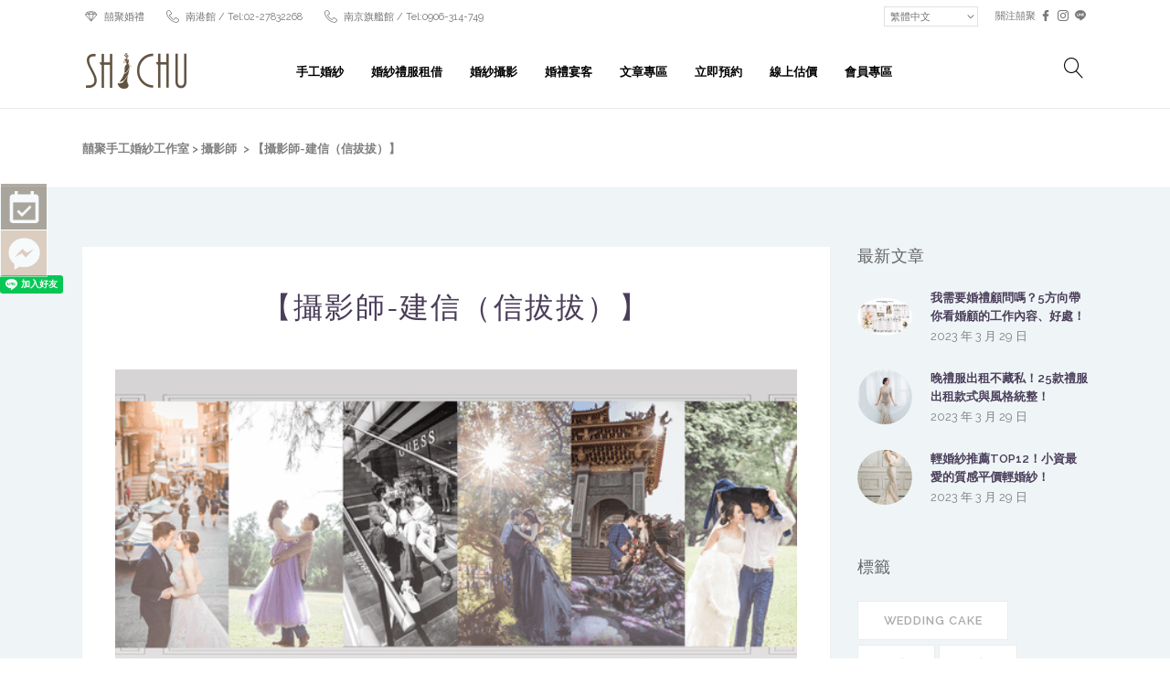

--- FILE ---
content_type: text/html; charset=UTF-8
request_url: https://shichu-bride.com/%E3%80%90%E6%94%9D%E5%BD%B1%E5%B8%AB-%E9%BB%83%E5%BB%BA%E4%BF%A1%EF%BC%88%E4%BF%A1sir-%E4%BF%A1%E6%8B%94%EF%BC%89%E3%80%91/
body_size: 36847
content:
<!DOCTYPE html>
<html lang="zh-hant">
<head>
<meta charset="UTF-8"/>
<link rel="profile" href="https://gmpg.org/xfn/11"/>
<link rel="pingback" href="https://shichu-bride.com/xmlrpc.php"/>
<meta name="viewport" content="width=device-width,initial-scale=1,user-scalable=no">
<script>document.documentElement.className = document.documentElement.className + ' yes-js js_active js'</script>
<title>【攝影師-建信（信拔拔）】 | 囍聚手工婚紗工作室</title>
<script type="application/javascript">var mkdCoreAjaxUrl = "https://shichu-bride.com/wp-admin/admin-ajax.php"</script><script type="application/javascript">var MikadoAjaxUrl = "https://shichu-bride.com/wp-admin/admin-ajax.php"</script><link rel="alternate" hreflang="zh-hant" href="https://shichu-bride.com/%e3%80%90%e6%94%9d%e5%bd%b1%e5%b8%ab-%e9%bb%83%e5%bb%ba%e4%bf%a1%ef%bc%88%e4%bf%a1sir-%e4%bf%a1%e6%8b%94%ef%bc%89%e3%80%91/" />
<link rel="alternate" hreflang="en" href="https://shichu-bride.com/en/%e3%80%90%e6%94%9d%e5%bd%b1%e5%b8%ab-%e9%bb%83%e5%bb%ba%e4%bf%a1%ef%bc%88%e4%bf%a1sir-%e4%bf%a1%e6%8b%94%ef%bc%89%e3%80%91/" />
<!-- Google Tag Manager for WordPress by gtm4wp.com -->
<script data-cfasync="false" data-pagespeed-no-defer>//<![CDATA[
var gtm4wp_datalayer_name = "dataLayer";
var dataLayer = dataLayer || [];
//]]>
</script>
<!-- End Google Tag Manager for WordPress by gtm4wp.com -->
<!-- All In One SEO Pack 3.6.2ob_start_detected [-1,-1] -->
<meta name="keywords"  content="攝影師" />
<link rel="canonical" href="https://shichu-bride.com/【攝影師-黃建信（信sir-信拔）】/" />
<meta property="og:type" content="article" />
<meta property="og:title" content="【攝影師-建信（信拔拔）】 | 囍聚手工婚紗工作室" />
<meta property="og:description" content="嗨，我是大家都很愛的攝影師-信拔拔(爸爸) 我喜歡拍照，喜歡交朋友 時常觀察人與人之間的互動，透過攝影紀錄當下 我珍惜每位找我服務的新人，為您們紀錄最重要的那一天 將細膩的觀察和溫柔的對待放進影像裡 成就我此刻的攝影風格 感受當下感動的情緒，幸福的氛圍 用小小視窗記錄我們看到的不一樣細節 記錄這些喜悅是攝影師存在的目的" />
<meta property="og:url" content="https://shichu-bride.com/【攝影師-黃建信（信sir-信拔）】/" />
<meta property="og:site_name" content="囍聚手工婚紗工作室" />
<meta property="og:image" content="https://shichu-bride.com/wp-content/uploads/2022/06/建信老師-1-683x1024.jpg" />
<meta property="article:published_time" content="2022-06-27T06:12:38Z" />
<meta property="article:modified_time" content="2022-07-13T05:36:32Z" />
<meta property="og:image:secure_url" content="https://shichu-bride.com/wp-content/uploads/2022/06/建信老師-1-683x1024.jpg" />
<meta name="twitter:card" content="summary" />
<meta name="twitter:title" content="【攝影師-建信（信拔拔）】 | 囍聚手工婚紗工作室" />
<meta name="twitter:description" content="嗨，我是大家都很愛的攝影師-信拔拔(爸爸) 我喜歡拍照，喜歡交朋友 時常觀察人與人之間的互動，透過攝影紀錄當下 我珍惜每位找我服務的新人，為您們紀錄最重要的那一天 將細膩的觀察和溫柔的對待放進影像裡 成就我此刻的攝影風格 感受當下感動的情緒，幸福的氛圍 用小小視窗記錄我們看到的不一樣細節 記錄這些喜悅是攝影師存在的目的" />
<meta name="twitter:image" content="https://shichu-bride.com/wp-content/uploads/2022/06/建信老師-1-683x1024.jpg" />
<!-- All In One SEO Pack -->
<link rel="alternate" type="application/rss+xml" title="囍聚手工婚紗工作室 &raquo; Feed" href="https://shichu-bride.com/feed/" />
<link rel="alternate" type="application/rss+xml" title="囍聚手工婚紗工作室 &raquo; Comments Feed" href="https://shichu-bride.com/comments/feed/" />
<link rel="alternate" type="application/rss+xml" title="囍聚手工婚紗工作室 &raquo; 【攝影師-建信（信拔拔）】 Comments Feed" href="https://shichu-bride.com/%e3%80%90%e6%94%9d%e5%bd%b1%e5%b8%ab-%e9%bb%83%e5%bb%ba%e4%bf%a1%ef%bc%88%e4%bf%a1sir-%e4%bf%a1%e6%8b%94%ef%bc%89%e3%80%91/feed/" />
<!-- This site uses the Google Analytics by MonsterInsights plugin v8.13.1 - Using Analytics tracking - https://www.monsterinsights.com/ -->
<script src="//www.googletagmanager.com/gtag/js?id=UA-115799818-1"  data-cfasync="false" data-wpfc-render="false" type="text/javascript" async></script>
<script data-cfasync="false" data-wpfc-render="false" type="text/javascript">
var mi_version = '8.13.1';
var mi_track_user = true;
var mi_no_track_reason = '';
var disableStrs = [
'ga-disable-UA-115799818-1',
];
/* Function to detect opted out users */
function __gtagTrackerIsOptedOut() {
for (var index = 0; index < disableStrs.length; index++) {
if (document.cookie.indexOf(disableStrs[index] + '=true') > -1) {
return true;
}
}
return false;
}
/* Disable tracking if the opt-out cookie exists. */
if (__gtagTrackerIsOptedOut()) {
for (var index = 0; index < disableStrs.length; index++) {
window[disableStrs[index]] = true;
}
}
/* Opt-out function */
function __gtagTrackerOptout() {
for (var index = 0; index < disableStrs.length; index++) {
document.cookie = disableStrs[index] + '=true; expires=Thu, 31 Dec 2099 23:59:59 UTC; path=/';
window[disableStrs[index]] = true;
}
}
if ('undefined' === typeof gaOptout) {
function gaOptout() {
__gtagTrackerOptout();
}
}
window.dataLayer = window.dataLayer || [];
window.MonsterInsightsDualTracker = {
helpers: {},
trackers: {},
};
if (mi_track_user) {
function __gtagDataLayer() {
dataLayer.push(arguments);
}
function __gtagTracker(type, name, parameters) {
if (!parameters) {
parameters = {};
}
if (parameters.send_to) {
__gtagDataLayer.apply(null, arguments);
return;
}
if (type === 'event') {
parameters.send_to = monsterinsights_frontend.ua;
__gtagDataLayer(type, name, parameters);
} else {
__gtagDataLayer.apply(null, arguments);
}
}
__gtagTracker('js', new Date());
__gtagTracker('set', {
'developer_id.dZGIzZG': true,
});
__gtagTracker('config', 'UA-115799818-1', {"forceSSL":"true","link_attribution":"true"} );
window.gtag = __gtagTracker;										(function () {
/* https://developers.google.com/analytics/devguides/collection/analyticsjs/ */
/* ga and __gaTracker compatibility shim. */
var noopfn = function () {
return null;
};
var newtracker = function () {
return new Tracker();
};
var Tracker = function () {
return null;
};
var p = Tracker.prototype;
p.get = noopfn;
p.set = noopfn;
p.send = function () {
var args = Array.prototype.slice.call(arguments);
args.unshift('send');
__gaTracker.apply(null, args);
};
var __gaTracker = function () {
var len = arguments.length;
if (len === 0) {
return;
}
var f = arguments[len - 1];
if (typeof f !== 'object' || f === null || typeof f.hitCallback !== 'function') {
if ('send' === arguments[0]) {
var hitConverted, hitObject = false, action;
if ('event' === arguments[1]) {
if ('undefined' !== typeof arguments[3]) {
hitObject = {
'eventAction': arguments[3],
'eventCategory': arguments[2],
'eventLabel': arguments[4],
'value': arguments[5] ? arguments[5] : 1,
}
}
}
if ('pageview' === arguments[1]) {
if ('undefined' !== typeof arguments[2]) {
hitObject = {
'eventAction': 'page_view',
'page_path': arguments[2],
}
}
}
if (typeof arguments[2] === 'object') {
hitObject = arguments[2];
}
if (typeof arguments[5] === 'object') {
Object.assign(hitObject, arguments[5]);
}
if ('undefined' !== typeof arguments[1].hitType) {
hitObject = arguments[1];
if ('pageview' === hitObject.hitType) {
hitObject.eventAction = 'page_view';
}
}
if (hitObject) {
action = 'timing' === arguments[1].hitType ? 'timing_complete' : hitObject.eventAction;
hitConverted = mapArgs(hitObject);
__gtagTracker('event', action, hitConverted);
}
}
return;
}
function mapArgs(args) {
var arg, hit = {};
var gaMap = {
'eventCategory': 'event_category',
'eventAction': 'event_action',
'eventLabel': 'event_label',
'eventValue': 'event_value',
'nonInteraction': 'non_interaction',
'timingCategory': 'event_category',
'timingVar': 'name',
'timingValue': 'value',
'timingLabel': 'event_label',
'page': 'page_path',
'location': 'page_location',
'title': 'page_title',
};
for (arg in args) {
if (!(!args.hasOwnProperty(arg) || !gaMap.hasOwnProperty(arg))) {
hit[gaMap[arg]] = args[arg];
} else {
hit[arg] = args[arg];
}
}
return hit;
}
try {
f.hitCallback();
} catch (ex) {
}
};
__gaTracker.create = newtracker;
__gaTracker.getByName = newtracker;
__gaTracker.getAll = function () {
return [];
};
__gaTracker.remove = noopfn;
__gaTracker.loaded = true;
window['__gaTracker'] = __gaTracker;
})();
} else {
console.log("");
(function () {
function __gtagTracker() {
return null;
}
window['__gtagTracker'] = __gtagTracker;
window['gtag'] = __gtagTracker;
})();
}
</script>
<!-- / Google Analytics by MonsterInsights -->
<!-- <link rel='stylesheet' id='sb_instagram_styles-css'  href='https://shichu-bride.com/wp-content/plugins/instagram-feed/css/sb-instagram-2-2.min.css' type='text/css' media='all' /> -->
<!-- <link rel='stylesheet' id='wp-block-library-css'  href='https://shichu-bride.com/wp-includes/css/dist/block-library/style.min.css' type='text/css' media='all' /> -->
<!-- <link rel='stylesheet' id='wc-block-style-css'  href='https://shichu-bride.com/wp-content/plugins/woocommerce/assets/css/blocks/style.css' type='text/css' media='all' /> -->
<!-- <link rel='stylesheet' id='jquery-selectBox-css'  href='https://shichu-bride.com/wp-content/plugins/yith-woocommerce-wishlist-premium/assets/css/jquery.selectBox.css' type='text/css' media='all' /> -->
<!-- <link rel='stylesheet' id='yith-wcwl-font-awesome-css'  href='https://shichu-bride.com/wp-content/plugins/yith-woocommerce-wishlist-premium/assets/css/font-awesome.min.css' type='text/css' media='all' /> -->
<!-- <link rel='stylesheet' id='yith-wcwl-main-css'  href='https://shichu-bride.com/wp-content/plugins/yith-woocommerce-wishlist-premium/assets/css/style.css' type='text/css' media='all' /> -->
<link rel="stylesheet" type="text/css" href="//shichu-bride.com/wp-content/cache/wpfc-minified/hbncn06/dc5y2.css" media="all"/>
<style id='yith-wcwl-main-inline-css' type='text/css'>
.wishlist_table .add_to_cart, a.add_to_wishlist.button.alt { border-radius: 16px; -moz-border-radius: 16px; -webkit-border-radius: 16px; }.yith-wcwl-add-to-wishlist {margin-bottom:20px;}
</style>
<!-- <link rel='stylesheet' id='contact-form-7-css'  href='https://shichu-bride.com/wp-content/plugins/contact-form-7/includes/css/styles.css' type='text/css' media='all' /> -->
<!-- <link rel='stylesheet' id='wp-faq-schema-jquery-ui-css'  href='https://shichu-bride.com/wp-content/plugins/faq-schema-for-pages-and-posts//css/jquery-ui.css' type='text/css' media='all' /> -->
<!-- <link rel='stylesheet' id='rs-plugin-settings-css'  href='https://shichu-bride.com/wp-content/plugins/revslider/public/assets/css/settings.css' type='text/css' media='all' /> -->
<link rel="stylesheet" type="text/css" href="//shichu-bride.com/wp-content/cache/wpfc-minified/mm3ptugc/dc5y2.css" media="all"/>
<style id='rs-plugin-settings-inline-css' type='text/css'>
#rs-demo-id {}
</style>
<!-- <link rel='stylesheet' id='fontawesome-css'  href='https://shichu-bride.com/wp-content/plugins/stars-rating/public/css/font-awesome.min.css' type='text/css' media='all' /> -->
<!-- <link rel='stylesheet' id='bar-rating-theme-css'  href='https://shichu-bride.com/wp-content/plugins/stars-rating/public/css/fontawesome-stars.css' type='text/css' media='all' /> -->
<!-- <link rel='stylesheet' id='stars-rating-public-css'  href='https://shichu-bride.com/wp-content/plugins/stars-rating/public/css/stars-rating-public.css' type='text/css' media='all' /> -->
<link rel="stylesheet" type="text/css" href="//shichu-bride.com/wp-content/cache/wpfc-minified/q5ntcifz/dc5y2.css" media="all"/>
<style id='woocommerce-inline-inline-css' type='text/css'>
.woocommerce form .form-row .required { visibility: visible; }
</style>
<!-- <link rel='stylesheet' id='wpml-tm-admin-bar-css'  href='https://shichu-bride.com/wp-content/plugins/wpml-translation-management/res/css/admin-bar-style.css' type='text/css' media='all' /> -->
<!-- <link rel='stylesheet' id='woocommerce_prettyPhoto_css-css'  href='//shichu-bride.com/wp-content/plugins/woocommerce/assets/css/prettyPhoto.css' type='text/css' media='all' /> -->
<!-- <link rel='stylesheet' id='fleur-mikado-default-style-css'  href='https://shichu-bride.com/wp-content/themes/fleur/style.css' type='text/css' media='all' /> -->
<!-- <link rel='stylesheet' id='fleur-mikado-modules-plugins-css'  href='https://shichu-bride.com/wp-content/themes/fleur/assets/css/plugins.min.css' type='text/css' media='all' /> -->
<!-- <link rel='stylesheet' id='mediaelement-css'  href='https://shichu-bride.com/wp-includes/js/mediaelement/mediaelementplayer-legacy.min.css' type='text/css' media='all' /> -->
<!-- <link rel='stylesheet' id='wp-mediaelement-css'  href='https://shichu-bride.com/wp-includes/js/mediaelement/wp-mediaelement.min.css' type='text/css' media='all' /> -->
<!-- <link rel='stylesheet' id='fleur-mikado-woocommerce-css'  href='https://shichu-bride.com/wp-content/themes/fleur/assets/css/woocommerce.min.css' type='text/css' media='all' /> -->
<!-- <link rel='stylesheet' id='fleur-mikado-modules-css'  href='https://shichu-bride.com/wp-content/themes/fleur/assets/css/modules.min.css' type='text/css' media='all' /> -->
<link rel="stylesheet" type="text/css" href="//shichu-bride.com/wp-content/cache/wpfc-minified/7jal26t0/dc5y2.css" media="all"/>
<style id='fleur-mikado-modules-inline-css' type='text/css'>
.mkd-vertical-align-containers .mkd-position-center:before, 
.mkd-vertical-align-containers .mkd-position-left:before, 
.mkd-vertical-align-containers .mkd-position-right:before, 
.mkdf-vertical-align-containers .mkdf-position-center:before, 
.mkdf-vertical-align-containers .mkdf-position-left:before, 
.mkdf-vertical-align-containers .mkdf-position-right:before {
margin-right: 0;
}
</style>
<!-- <link rel='stylesheet' id='fleur-mikado-blog-css'  href='https://shichu-bride.com/wp-content/themes/fleur/assets/css/blog.min.css' type='text/css' media='all' /> -->
<!-- <link rel='stylesheet' id='mkd-font-awesome-css'  href='https://shichu-bride.com/wp-content/themes/fleur/assets/css/font-awesome/css/font-awesome.min.css' type='text/css' media='all' /> -->
<!-- <link rel='stylesheet' id='mkd-font-elegant-css'  href='https://shichu-bride.com/wp-content/themes/fleur/assets/css/elegant-icons/style.min.css' type='text/css' media='all' /> -->
<!-- <link rel='stylesheet' id='mkd-ion-icons-css'  href='https://shichu-bride.com/wp-content/themes/fleur/assets/css/ion-icons/css/ionicons.min.css' type='text/css' media='all' /> -->
<!-- <link rel='stylesheet' id='mkd-linea-icons-css'  href='https://shichu-bride.com/wp-content/themes/fleur/assets/css/linea-icons/style.css' type='text/css' media='all' /> -->
<!-- <link rel='stylesheet' id='mkd-linear-icons-css'  href='https://shichu-bride.com/wp-content/themes/fleur/assets/css/linear-icons/style.css' type='text/css' media='all' /> -->
<!-- <link rel='stylesheet' id='mkd-simple-line-icons-css'  href='https://shichu-bride.com/wp-content/themes/fleur/assets/css/simple-line-icons/simple-line-icons.css' type='text/css' media='all' /> -->
<!-- <link rel='stylesheet' id='mkd-dripicons-css'  href='https://shichu-bride.com/wp-content/themes/fleur/assets/css/dripicons/dripicons.css' type='text/css' media='all' /> -->
<!-- <link rel='stylesheet' id='fleur-mikado-woocommerce-responsive-css'  href='https://shichu-bride.com/wp-content/themes/fleur/assets/css/woocommerce-responsive.min.css' type='text/css' media='all' /> -->
<!-- <link rel='stylesheet' id='fleur-mikado-style-dynamic-css'  href='https://shichu-bride.com/wp-content/themes/fleur/assets/css/style_dynamic.css' type='text/css' media='all' /> -->
<!-- <link rel='stylesheet' id='fleur-mikado-modules-responsive-css'  href='https://shichu-bride.com/wp-content/themes/fleur/assets/css/modules-responsive.min.css' type='text/css' media='all' /> -->
<!-- <link rel='stylesheet' id='fleur-mikado-blog-responsive-css'  href='https://shichu-bride.com/wp-content/themes/fleur/assets/css/blog-responsive.min.css' type='text/css' media='all' /> -->
<!-- <link rel='stylesheet' id='fleur-mikado-style-dynamic-responsive-css'  href='https://shichu-bride.com/wp-content/themes/fleur/assets/css/style_dynamic_responsive.css' type='text/css' media='all' /> -->
<!-- <link rel='stylesheet' id='js_composer_front-css'  href='https://shichu-bride.com/wp-content/plugins/js_composer/assets/css/js_composer.min.css' type='text/css' media='all' /> -->
<link rel="stylesheet" type="text/css" href="//shichu-bride.com/wp-content/cache/wpfc-minified/kl2hqi4f/dc5y1.css" media="all"/>
<link rel='stylesheet' id='fleur-mikado-google-fonts-css'  href='https://fonts.googleapis.com/css?family=Playfair+Display%3A100%2C100italic%2C200%2C200italic%2C300%2C300italic%2C400%2C400italic%2C500%2C500italic%2C600%2C600italic%2C700%2C700italic%2C800%2C800italic%2C900%2C900italic%7CRaleway%3A100%2C100italic%2C200%2C200italic%2C300%2C300italic%2C400%2C400italic%2C500%2C500italic%2C600%2C600italic%2C700%2C700italic%2C800%2C800italic%2C900%2C900italic%7CNoto+Sans%3A100%2C100italic%2C200%2C200italic%2C300%2C300italic%2C400%2C400italic%2C500%2C500italic%2C600%2C600italic%2C700%2C700italic%2C800%2C800italic%2C900%2C900italic%7CPlayfair+Display%3A100%2C100italic%2C200%2C200italic%2C300%2C300italic%2C400%2C400italic%2C500%2C500italic%2C600%2C600italic%2C700%2C700italic%2C800%2C800italic%2C900%2C900italic&#038;subset=latin%2Clatin-ext&#038;ver=1.0.0' type='text/css' media='all' />
<!--[if lt IE 9]>
<link rel='stylesheet' id='vc_lte_ie9-css'  href='https://shichu-bride.com/wp-content/plugins/js_composer/assets/css/vc_lte_ie9.min.css' type='text/css' media='screen' />
<![endif]-->
<!-- <link rel='stylesheet' id='addtoany-css'  href='https://shichu-bride.com/wp-content/plugins/add-to-any/addtoany.min.css' type='text/css' media='all' /> -->
<!-- <link rel='stylesheet' id='cf7cf-style-css'  href='https://shichu-bride.com/wp-content/plugins/cf7-conditional-fields/style.css' type='text/css' media='all' /> -->
<link rel="stylesheet" type="text/css" href="//shichu-bride.com/wp-content/cache/wpfc-minified/dfe3105o/dc5y1.css" media="all"/>
<script src='//shichu-bride.com/wp-content/cache/wpfc-minified/7kfqszxj/dc5y2.js' type="text/javascript"></script>
<!-- <script type='text/javascript' src='https://shichu-bride.com/wp-content/plugins/google-analytics-for-wordpress/assets/js/frontend-gtag.min.js'></script> -->
<script data-cfasync="false" data-wpfc-render="false" type="text/javascript" id='monsterinsights-frontend-script-js-extra'>/* <![CDATA[ */
var monsterinsights_frontend = {"js_events_tracking":"true","download_extensions":"doc,pdf,ppt,zip,xls,docx,pptx,xlsx","inbound_paths":"[{\"path\":\"\\\/go\\\/\",\"label\":\"affiliate\"},{\"path\":\"\\\/recommend\\\/\",\"label\":\"affiliate\"}]","home_url":"https:\/\/shichu-bride.com","hash_tracking":"false","ua":"UA-115799818-1","v4_id":""};/* ]]> */
</script>
<script src='//shichu-bride.com/wp-content/cache/wpfc-minified/9611f8o5/dc5y2.js' type="text/javascript"></script>
<!-- <script type='text/javascript' src='https://shichu-bride.com/wp-includes/js/jquery/jquery.js'></script> -->
<!-- <script type='text/javascript' src='https://shichu-bride.com/wp-includes/js/jquery/jquery-migrate.min.js'></script> -->
<!-- <script type='text/javascript' src='https://shichu-bride.com/wp-content/plugins/add-to-any/addtoany.min.js'></script> -->
<!-- <script type='text/javascript' src='https://shichu-bride.com/wp-content/plugins/revslider/public/assets/js/jquery.themepunch.tools.min.js'></script> -->
<!-- <script type='text/javascript' src='https://shichu-bride.com/wp-content/plugins/revslider/public/assets/js/jquery.themepunch.revolution.min.js'></script> -->
<!-- <script type='text/javascript' src='https://shichu-bride.com/wp-content/plugins/stars-rating/public/js/jquery.barrating.min.js'></script> -->
<!-- <script type='text/javascript' src='https://shichu-bride.com/wp-content/plugins/stars-rating/public/js/script.js'></script> -->
<!-- <script type='text/javascript' src='https://shichu-bride.com/wp-content/plugins/woocommerce/assets/js/jquery-blockui/jquery.blockUI.min.js'></script> -->
<script type='text/javascript'>
/* <![CDATA[ */
var wc_add_to_cart_params = {"ajax_url":"\/wp-admin\/admin-ajax.php","wc_ajax_url":"\/?wc-ajax=%%endpoint%%","i18n_view_cart":"View cart","cart_url":"https:\/\/shichu-bride.com","is_cart":"","cart_redirect_after_add":"no"};
/* ]]> */
</script>
<script src='//shichu-bride.com/wp-content/cache/wpfc-minified/8iijz66s/dc5y2.js' type="text/javascript"></script>
<!-- <script type='text/javascript' src='https://shichu-bride.com/wp-content/plugins/woocommerce/assets/js/frontend/add-to-cart.min.js'></script> -->
<!-- <script type='text/javascript' src='//shichu-bride.com/wp-content/plugins/sitepress-multilingual-cms/templates/language-switchers/legacy-dropdown/script.js'></script> -->
<!-- <script type='text/javascript' src='https://shichu-bride.com/wp-content/plugins/js_composer/assets/js/vendors/woocommerce-add-to-cart.js'></script> -->
<script type='text/javascript'>
var mejsL10n = {"language":"zh","strings":{"mejs.install-flash":"You are using a browser that does not have Flash player enabled or installed. Please turn on your Flash player plugin or download the latest version from https:\/\/get.adobe.com\/flashplayer\/","mejs.fullscreen-off":"Turn off Fullscreen","mejs.fullscreen-on":"Go Fullscreen","mejs.download-video":"Download Video","mejs.fullscreen":"Fullscreen","mejs.time-jump-forward":["Jump forward 1 second","Jump forward %1 seconds"],"mejs.loop":"Toggle Loop","mejs.play":"Play","mejs.pause":"Pause","mejs.close":"Close","mejs.time-slider":"Time Slider","mejs.time-help-text":"Use Left\/Right Arrow keys to advance one second, Up\/Down arrows to advance ten seconds.","mejs.time-skip-back":["Skip back 1 second","Skip back %1 seconds"],"mejs.captions-subtitles":"Captions\/Subtitles","mejs.captions-chapters":"Chapters","mejs.none":"None","mejs.mute-toggle":"Mute Toggle","mejs.volume-help-text":"Use Up\/Down Arrow keys to increase or decrease volume.","mejs.unmute":"Unmute","mejs.mute":"Mute","mejs.volume-slider":"Volume Slider","mejs.video-player":"Video Player","mejs.audio-player":"Audio Player","mejs.ad-skip":"Skip ad","mejs.ad-skip-info":["Skip in 1 second","Skip in %1 seconds"],"mejs.source-chooser":"Source Chooser","mejs.stop":"Stop","mejs.speed-rate":"Speed Rate","mejs.live-broadcast":"Live Broadcast","mejs.afrikaans":"Afrikaans","mejs.albanian":"Albanian","mejs.arabic":"Arabic","mejs.belarusian":"Belarusian","mejs.bulgarian":"Bulgarian","mejs.catalan":"Catalan","mejs.chinese":"Chinese","mejs.chinese-simplified":"Chinese (Simplified)","mejs.chinese-traditional":"Chinese (Traditional)","mejs.croatian":"Croatian","mejs.czech":"Czech","mejs.danish":"Danish","mejs.dutch":"Dutch","mejs.english":"English","mejs.estonian":"Estonian","mejs.filipino":"Filipino","mejs.finnish":"Finnish","mejs.french":"French","mejs.galician":"Galician","mejs.german":"German","mejs.greek":"Greek","mejs.haitian-creole":"Haitian Creole","mejs.hebrew":"Hebrew","mejs.hindi":"Hindi","mejs.hungarian":"Hungarian","mejs.icelandic":"Icelandic","mejs.indonesian":"Indonesian","mejs.irish":"Irish","mejs.italian":"Italian","mejs.japanese":"Japanese","mejs.korean":"Korean","mejs.latvian":"Latvian","mejs.lithuanian":"Lithuanian","mejs.macedonian":"Macedonian","mejs.malay":"Malay","mejs.maltese":"Maltese","mejs.norwegian":"Norwegian","mejs.persian":"Persian","mejs.polish":"Polish","mejs.portuguese":"Portuguese","mejs.romanian":"Romanian","mejs.russian":"Russian","mejs.serbian":"Serbian","mejs.slovak":"Slovak","mejs.slovenian":"Slovenian","mejs.spanish":"Spanish","mejs.swahili":"Swahili","mejs.swedish":"Swedish","mejs.tagalog":"Tagalog","mejs.thai":"Thai","mejs.turkish":"Turkish","mejs.ukrainian":"Ukrainian","mejs.vietnamese":"Vietnamese","mejs.welsh":"Welsh","mejs.yiddish":"Yiddish"}};
</script>
<script src='//shichu-bride.com/wp-content/cache/wpfc-minified/kzvq8rtr/dc5y2.js' type="text/javascript"></script>
<!-- <script type='text/javascript' src='https://shichu-bride.com/wp-includes/js/mediaelement/mediaelement-and-player.min.js'></script> -->
<!-- <script type='text/javascript' src='https://shichu-bride.com/wp-includes/js/mediaelement/mediaelement-migrate.min.js'></script> -->
<script type='text/javascript'>
/* <![CDATA[ */
var _wpmejsSettings = {"pluginPath":"\/wp-includes\/js\/mediaelement\/","classPrefix":"mejs-","stretching":"responsive"};
/* ]]> */
</script>
<link rel='https://api.w.org/' href='https://shichu-bride.com/wp-json/' />
<link rel="EditURI" type="application/rsd+xml" title="RSD" href="https://shichu-bride.com/xmlrpc.php?rsd" />
<link rel="wlwmanifest" type="application/wlwmanifest+xml" href="https://shichu-bride.com/wp-includes/wlwmanifest.xml" /> 
<link rel='prev' title='疫情下怎麼結婚？從拍婚紗照到儀式證婚&#8230;' href='https://shichu-bride.com/weddingday/' />
<link rel='next' title='結婚預算大家都抓多少呢？' href='https://shichu-bride.com/%e7%b5%90%e5%a9%9a%e9%a0%90%e7%ae%97%e5%a4%a7%e5%ae%b6%e9%83%bd%e6%8a%93%e5%a4%9a%e5%b0%91%e5%91%a2%ef%bc%9f/' />
<meta name="generator" content="WordPress 5.2.21" />
<meta name="generator" content="WooCommerce 3.6.7" />
<link rel='shortlink' href='https://shichu-bride.com/?p=65578' />
<link rel="alternate" type="application/json+oembed" href="https://shichu-bride.com/wp-json/oembed/1.0/embed?url=https%3A%2F%2Fshichu-bride.com%2F%25e3%2580%2590%25e6%2594%259d%25e5%25bd%25b1%25e5%25b8%25ab-%25e9%25bb%2583%25e5%25bb%25ba%25e4%25bf%25a1%25ef%25bc%2588%25e4%25bf%25a1sir-%25e4%25bf%25a1%25e6%258b%2594%25ef%25bc%2589%25e3%2580%2591%2F" />
<link rel="alternate" type="text/xml+oembed" href="https://shichu-bride.com/wp-json/oembed/1.0/embed?url=https%3A%2F%2Fshichu-bride.com%2F%25e3%2580%2590%25e6%2594%259d%25e5%25bd%25b1%25e5%25b8%25ab-%25e9%25bb%2583%25e5%25bb%25ba%25e4%25bf%25a1%25ef%25bc%2588%25e4%25bf%25a1sir-%25e4%25bf%25a1%25e6%258b%2594%25ef%25bc%2589%25e3%2580%2591%2F&#038;format=xml" />
<meta name="generator" content="WPML ver:4.3.15 stt:61,1;" />
<script data-cfasync="false">
window.a2a_config=window.a2a_config||{};a2a_config.callbacks=[];a2a_config.overlays=[];a2a_config.templates={};a2a_localize = {
Share: "Share",
Save: "Save",
Subscribe: "Subscribe",
Email: "Email",
Bookmark: "Bookmark",
ShowAll: "Show all",
ShowLess: "Show less",
FindServices: "Find service(s)",
FindAnyServiceToAddTo: "Instantly find any service to add to",
PoweredBy: "Powered by",
ShareViaEmail: "Share via email",
SubscribeViaEmail: "Subscribe via email",
BookmarkInYourBrowser: "Bookmark in your browser",
BookmarkInstructions: "Press Ctrl+D or \u2318+D to bookmark this page",
AddToYourFavorites: "Add to your favorites",
SendFromWebOrProgram: "Send from any email address or email program",
EmailProgram: "Email program",
More: "More&#8230;",
ThanksForSharing: "Thanks for sharing!",
ThanksForFollowing: "Thanks for following!"
};
(function(d,s,a,b){a=d.createElement(s);b=d.getElementsByTagName(s)[0];a.async=1;a.src="https://static.addtoany.com/menu/page.js";b.parentNode.insertBefore(a,b);})(document,"script");
</script>
<!-- start Simple Custom CSS and JS -->
<style type="text/css">
.contact-form-line{
padding:10px 15px;
border:2px solid #aaa;
margin-top:20px;
margin-left:7px;
display:inline-block;
}
.contact-form-line img{
display:inline-block;
margin-left:5px;
}
</style>
<!-- end Simple Custom CSS and JS -->
<!-- start Simple Custom CSS and JS -->
<style type="text/css">
@media screen and (min-width:1024px){
#nav-menu-item-wpml-ls-123-en,#nav-menu-item-wpml-ls-123-zh-hant,#sticky-nav-menu-item-wpml-ls-123-en,#sticky-nav-menu-item-wpml-ls-123-zh-hant{
display:none;
}
}
</style>
<!-- end Simple Custom CSS and JS -->
<!-- start Simple Custom CSS and JS -->
<style type="text/css">
.mkd-wrapper{
z-index:1;
}
#cus_float_menu{
z-index:99;
position: fixed;
left: 0;
top: 200px;
}
#cus_float_menu .cus_float_menu_inner{
height: 50px;
position: relative;
}
#cus_float_menu .cus_float_menu_inner .cus_float_menu_icon{
height: 50px;
width: 50px;
position: relative;
opacity:0.5;
transition: 0.3s;
}
#cus_float_menu .cus_float_menu_inner .cus_float_menu_icon img{
width: 35px;
position:absolute;
top: 0;
bottom: 0;
left: 0;
right: 0;
margin: auto;
display: block;
}
#cus_float_menu .cus_float_menu_inner .cus_float_menu_text{
height: 50px;
width: 100px;
position: absolute;
left: 0;
top: 0;
max-width: 0px;
opacity:0;
transition: 0.3s;
overflow:hidden;
color:#fff;
text-align:center;
white-space:nowrap;
line-height:50px;
font-weight:bold;
}
#cus_float_menu .contact{
margin-bottom: 1px;
}
#cus_float_menu .contact:hover .cus_float_menu_text,#cus_float_menu .msg:hover .cus_float_menu_text{
opacity:1;
max-width: 100px;
}
#cus_float_menu .contact:hover .cus_float_menu_icon,#cus_float_menu .msg:hover .cus_float_menu_icon{
opacity:0;
}
#cus_float_menu .contact .cus_float_menu_icon,#cus_float_menu .contact .cus_float_menu_text{
background-color: #625442;
border: 1px solid #fff;
}
#cus_float_menu .msg .cus_float_menu_icon,#cus_float_menu .msg .cus_float_menu_text{
background-color: #c8a58b;
border: 1px solid #fff;
}
</style>
<!-- end Simple Custom CSS and JS -->
<!-- start Simple Custom CSS and JS -->
<style type="text/css">
.reserve_time_required .wpcf7-list-item{
display:none;
}
.td_border_not{
border:none!important;
}
.tr_border_not{
border:none!important;
}</style>
<!-- end Simple Custom CSS and JS -->
<!-- start Simple Custom CSS and JS -->
<style type="text/css">
/*文字*/
@font-face{
font-family: custom-serif;
src: local("微軟正黑體");
unicode-range: U+4E00-9FFF;
}
@font-face{
font-family: custom-serif;
src: local(sans-serif), local( Arial), local("Microsoft JhengHei"), local(Helvetica);
unicode-range: U+00-024F;
}
body, h1, h2, h3, h4, h5, h6, p, a {
font-family: 微軟正黑體, "Microsoft JhengHei", Helvetica, Arial, sans-serif;
font-family: custom-serif;
font-style:normal!important;
}
h1, h2, h3, h4, h5, h6{
color:#625442;
}
h1{
font-weight:500;
font-size:32px;
}
h2{
font-size:24px;
}
footer .mkd-footer-top-holder .widget ul li a{
font-family: 微軟正黑體, "Microsoft JhengHei", Helvetica, Arial, sans-serif;
font-family: custom-serif;
font-style:normal!important;
}
.mkd-testimonial-content.testimonials-slider .mkd-testimonial-text{
font-family: 微軟正黑體, "Microsoft JhengHei", Helvetica, Arial, sans-serif;
font-family: custom-serif;
font-style:normal!important;
}
.mkd-section-subtitle-holder .mkd-section-subtitle{
font-family: 微軟正黑體, "Microsoft JhengHei", Helvetica, Arial, sans-serif;
font-style:normal!important;
font-family: custom-serif;
}
.mkd-section-subtitle-holder .mkd-section-subtitle{
font-weight:600;
}
.mkd-static-text-slider-images-holder .flex-direction-nav sup,.mkd-static-text-slider-images-holder .flex-direction-nav sub{
font-size:12px!important;
}
/*文字rwd*/
@media screen and (max-width:768px){
.mkd-section-title{
font-size:24px!important;
line-height:36px!important;
}
.mkd-section-subtitle{
font-size:15px!important;
}
.mkd-testimonial-text{
font-size:15px!important;
}
.mkd-blog-slider-holder .mkd-post-title{
font-size:21px!important;
}
}
/*header menu修改*/
.mkd-mobile-header .mkd-mobile-nav li div{
border-bottom: 1px solid #eaeaea;
display: block;
font-size: 14px;
color: #8d8d8d;
padding: 9px 0;
margin: 0;
display: block;
position: relative;
text-transform: none;
line-height: 18px;
letter-spacing: 0;
}
/*表單文字*/
::placeholder { /* Chrome, Firefox, Opera, Safari 10.1+ */
font-style:normal!important;
opacity: 1; /* Firefox */
}
:-ms-input-placeholder { /* Internet Explorer 10-11 */
font-style:normal!important;
}
::-ms-input-placeholder { /* Microsoft Edge */
font-style:normal!important;
}
input{
font-style:normal!important;
}
/*slider文字*/
.mkd-slider{
font-family:"微軟正黑體"!important;
}
.g-color-bg-001{
/* Permalink - use to edit and share this gradient: https://colorzilla.com/gradient-editor/#f7efeb+0,ffffff+100&1+0,0+80 */
background: -moz-linear-gradient(top,  rgba(247,239,235,1) 0%, rgba(253,252,251,0) 80%, rgba(255,255,255,0) 100%); /* FF3.6-15 */
background: -webkit-linear-gradient(top,  rgba(247,239,235,1) 0%,rgba(253,252,251,0) 80%,rgba(255,255,255,0) 100%); /* Chrome10-25,Safari5.1-6 */
background: linear-gradient(to bottom,  rgba(247,239,235,1) 0%,rgba(253,252,251,0) 80%,rgba(255,255,255,0) 100%); /* W3C, IE10+, FF16+, Chrome26+, Opera12+, Safari7+ */
filter: progid:DXImageTransform.Microsoft.gradient( startColorstr='#f7efeb', endColorstr='#00ffffff',GradientType=0 ); /* IE6-9 */
}
/*文章列表 字體*/
.mkd-post-text .mkd-categories-date .mkd-post-info-category .mkd-category-name,.single-post .mkd-category-name{
font-style:normal!important;
font-family: 微軟正黑體, "Microsoft JhengHei", Helvetica, Arial, sans-serif;
}
/*blog-slider*/
.mkd-blog-slider-holder .mkd-post-content .mkd-categories-date{
display:none;
}
.mkd-blog-slider-holder .mkd-post-content{
background-color:transparent;
}
.slick-slide img{
margin:auto;
}
.mkd-blog-slider-holder .mkd-post-text{
background-color:transparent;
}
/*footer顏色修改*/
footer .mkd-footer-top-holder,footer .mkd-footer-bottom-holder{
background-color:#625442;
}
footer .mkd-blog-list-holder.mkd-minimal .mkd-item-date{
color:#ddd;
}
/*footer col-1*/
#footer_about li{
padding:5px 0px;
}
#footer_about li img{
display:inline-block;
width:15px;
margin-right:5px;
vertical-align:top;
}
#footer_about li span{
display:inline-block;
width:calc(100% - 20px);
}
/*btn顏色修改*/
.mkd-btn.mkd-btn-outline{
border-color:rgb(98, 84, 66);
color:rgb(98, 84, 66);
}
.mkd-btn.mkd-btn-hover-solid:not(.mkd-btn-custom-border-hover):hover{
border-color:rgb(98, 84, 66)!important;
}
.mkd-btn.mkd-btn-hover-solid:not(.mkd-btn-custom-hover-bg):not(.mkd-btn-with-animation):hover{
background-color:rgb(98, 84, 66)!important;
}
.wpcf7-submit{
background-color:rgb(98, 84, 66)!important;
border:1px solid rgb(98, 84, 66)!important;
}
.wpcf7-form-control.wpcf7-submit:hover{
border:1px solid rgb(98, 84, 66)!important;
color:rgb(98, 84, 66)!important;
}
#mkd-back-to-top{
background-color:rgb(98, 84, 66)!important;
border:1px solid rgb(255,255,255)!important;
bottom:10px;
right:10px;
}
.button{
background-color:rgb(98, 84, 66)!important;
}
.button:hover{
border:1px solid rgb(98, 84, 66)!important;
color:rgb(98, 84, 66)!important;
}
/*婚禮宴客slider新增按紐 slider-second-btn*/
.page-id-11343 .slider-add-second-btn:nth-child(2),.page-id-18903 .slider-add-second-btn:nth-child(2){
display:none;
}
/*婚紗攝影 process
.mkd-process-item-holder-cus-col .mkd-process-item-holder{
width:20%;
}*/
/*portfolio單一頁隱藏怍者*/
.mkd-portfolio-single-holder .mkd-two-columns-66-33 .mkd-column1{
width:100%;
}
.mkd-portfolio-single-holder .mkd-two-columns-66-33 .mkd-column2{
display:none;
}
/*portfolio back鍵隱藏*/
.mkd-portfolio-back-btn{
display:none;
}
/*商品列表名稱隱藏*/
.mkd-woo-product-info-holder{
display:none!important;
}
/*前端CSS-手工婚紗slider內之文字及按鈕對齊方式*/
#add_btn .mkd-static-text-slider-text-inner{
text-align:center!important;}
#add_btn .mkd-static-text-slider-text-inner h3{
text-align:left!important;}
/*前台CSS-關閉不可評論文章之評論*/
.single-post .category-blog+.mkd-blog-single-navigation+.mkd-comment-holder,.single-post .category-blog+.mkd-blog-single-navigation+.mkd-comment-holder+.mkd-comment-form{
display:none;
}
/*前台CSS-關閉文章post-info*/
.single-post .mkd-post-info{
display:none;
}
/*前台CSS-關閉文章 類別:特別專區 單一頁之分類及上下篇、標籤連結*/
.single-post .category-special .mkd-categories-list{
display:none;
}
.single-post .category-special .mkd-single-tags-holder .mkd-single-tags-title,.single-post .category-special .mkd-single-tags-holder .mkd-tags,.single-post .category-special+.mkd-blog-single-navigation{
display:none;
}
/*前台CSS-單一文章title*/
.single .mkd-blog-holder article .mkd-post-title{
text-align:center;
}
/*前台CSS-隱藏文章內精選圖片 攝影師分類 ID:photograther / 新秘分類 ID:makeup-artist / 文章專區 ID:137 /特別文章 ID:category-373 */
.single-post .category-photograther .mkd-post-image, .single-post .category-makeup-artist .mkd-post-image, .single-post .category-blog .mkd-post-image, .single-post .category-special .mkd-post-image{display:none !important;
}
/*前台CSS-預約及估價表單*/
.top-bar-social{
display:inline-block;
margin:3px 2px 0 2px;
vertical-align:middle;
}
.reserved_tabel{
text-align:left!important;
}
#wpcf7-f19056-p18961-o1 .wpcf7-form-control.wpcf7-date, #wpcf7-f19056-p18961-o1 .wpcf7-form-control.wpcf7-number, #wpcf7-f19056-p18961-o1 .wpcf7-form-control.wpcf7-quiz, #wpcf7-f19056-p18961-o1 .wpcf7-form-control.wpcf7-select, #wpcf7-f19056-p18961-o1 .wpcf7-form-control.wpcf7-text, #wpcf7-f19056-p18961-o1 .wpcf7-form-control.wpcf7-textarea{
margin-bottom:auto;
}
#wpcf7-f19065-p18952-o1 .wpcf7-form-control.wpcf7-date, #wpcf7-f19065-p18952-o1 .wpcf7-form-control.wpcf7-number, #wpcf7-f19065-p18952-o1 .wpcf7-form-control.wpcf7-quiz, #wpcf7-f19065-p18952-o1 .wpcf7-form-control.wpcf7-select, #wpcf7-f19065-p18952-o1 .wpcf7-form-control.wpcf7-text, #wpcf7-f19065-p18952-o1 .wpcf7-form-control.wpcf7-textarea{
margin-bottom:auto;
}
#wpcf7-f11913-p11633-o1 .wpcf7-form-control.wpcf7-date, #wpcf7-f11913-p11633-o1 .wpcf7-form-control.wpcf7-number, #wpcf7-f11913-p11633-o1 .wpcf7-form-control.wpcf7-quiz, #wpcf7-f11913-p11633-o1 .wpcf7-form-control.wpcf7-select, #wpcf7-f11913-p11633-o1 .wpcf7-form-control.wpcf7-text, #wpcf7-f11913-p11633-o1 .wpcf7-form-control.wpcf7-textarea{
margin-bottom:auto;
}
#wpcf7-f11641-p11636-o1 .wpcf7-form-control.wpcf7-date, #wpcf7-f11641-p11636-o1 .wpcf7-form-control.wpcf7-number, #wpcf7-f11641-p11636-o1 .wpcf7-form-control.wpcf7-quiz, #wpcf7-f11641-p11636-o1 .wpcf7-form-control.wpcf7-select, #wpcf7-f11641-p11636-o1 .wpcf7-form-control.wpcf7-text, #wpcf7-f11641-p11636-o1 .wpcf7-form-control.wpcf7-textarea{
margin-bottom:auto;
}
#wpcf7-f11913-p11633-o1 .mkd-grid-col-6,#wpcf7-f11641-p11636-o1 .mkd-grid-col-6,#wpcf7-f19056-p18961-o1 .mkd-grid-col-6,#wpcf7-f19065-p18952-o1 .mkd-grid-col-6{
margin-top:16px;
}
#wpcf7-f11913-p11633-o1 span.wpcf7-not-valid-tip,#wpcf7-f11641-p11636-o1 span.wpcf7-not-valid-tip,#wpcf7-f19056-p18961-o1 span.wpcf7-not-valid-tip,#wpcf7-f19065-p18952-o1 span.wpcf7-not-valid-tip{
font-size:12px;
}
#wpcf7-f11913-p11633-o1 div.wpcf7-validation-errors,#wpcf7-f11641-p11636-o1 div.wpcf7-validation-errors,#wpcf7-f19056-p18961-o1 div.wpcf7-validation-errors,#wpcf7-f19065-p18952-o1 div.wpcf7-validation-errors{
font-size:12px;
}
.reserved_tabel tr td{
text-align:left!important;
border: 1px solid #ddd;
}
.reserved_tabel tr td:first-child{
width:100px;
}
span.wpcf7-not-valid-tip{
color:#f55;
}
div.wpcf7-validation-errors{
border:none;
color: #f55;
}
.input-padding-reset input{
padding:10px 20px!important;
}
.padding-reset{
padding-left:30px!important;
padding-right:30px!important;
}
span.wpcf7-list-item{
padding:5px;
}
.mkd-grid-row-small-gutter::after{
content:"";
display:block;
clear:both
}
/*加入收藏 成功後icon*/
#yith-wcwl-message{
color:#625442;
}
#yith-wcwl-popup-message{
line-height:20px!important;
}
/*新秘、攝影列表頁排版修改*/
.archive.category.category-makeup-artist .mkd-categories-date,.archive.category.category-photograther .mkd-categories-date{
display:none;
}
/*我的收藏排版 內容水平置中*/
.page-id-12047 tbody,.page-id-12047 tr,.page-id-12047 th,.page-id-12047 td,.page-id-18902 tbody,.page-id-18902 tr,.page-id-18902 th,.page-id-18902 td{
vertical-align:middle;
}
/*我的收藏排版 欄位寬度*/
.page-id-12047 table.wishlist_table .product-add-to-cart a,.page-id-18902 table.wishlist_table .product-add-to-cart a{
min-width:auto;
max-width:145px;
margin:auto;
}
.page-id-12047 table.wishlist_table .product-add-to-cart,.page-id-18902 table.wishlist_table .product-add-to-cart{
width:33%;
}
.page-id-12047 table.wishlist_table .product-name,.page-id-18902 table.wishlist_table .product-name{
text-align:center;
}
@media screen and (max-width:768px){
.page-id-12047 table.wishlist_table .product-name,.page-id-18902 table.wishlist_table .product-name{
border-right:1px solid #e7e7e7;
}
.page-id-12047 table.wishlist_table .product-add-to-cart,.page-id-18902 table.wishlist_table .product-add-to-cart{
display:none;
}
}
/*portfolio-item lightbox*/
@media screen and (max-width:768px){
.single-product .pp_pic_holder,.single-portfolio-item .pp_pic_holder{
width:95%!important;
left:2.5%!important;
}
.single-product .pp_pic_holder .pp_details,.single-portfolio-item .pp_pic_holder .pp_details{
width:100%!important;
}
.single-product .pp_pic_holder .pp_details .pp_nav,.single-portfolio-item .pp_pic_holder .pp_details .pp_nav{
float:initial;
display:flex;
justify-content:center;
width:100%;
}
.single-product .pp_pic_holder .pp_hoverContainer,.single-portfolio-item .pp_pic_holder .pp_hoverContainer{
width:100%!important;
display:none!important;
}
.single-product .pp_description,.single-portfolio-item .pp_description{
float:initial!important;
text-align:center;
}
}
/*按鈕最小寬度由145下降至130*/
.mkd-btn.mkd-btn-medium{
min-width:130px;
}
/*文章專區日期欄位跑版調整*/
.mkd-blog-holder.mkd-blog-type-masonry article .mkd-post-text{
padding:38px 10px 0
}
/*文章sidebar latest post img*/
.mkd-sidebar-holder .mkd-item-image a{
height:60px;
width:60px;
overflow:hidden;
border-radius:50%;
}
.mkd-sidebar-holder .mkd-item-image a img{
position:relative;
top:50%;
left:50%;
transform:translate(-50%,-50%);
}
/*會員資料 關閉斜體字部分*/
.page-id-11 #account_display_name + span{
display:none;
}
/*會員註冊 提醒文字修改*/
.woocommerce-form-register p:nth-child(2){
display:inline-block;
background-color:#c8a58b;
color:#fff;
padding:3px;
}
/*我的收藏 英文版標題*/
.page-id-18902 .wishlist-title h2{
display:none;
}
/*我的收藏 英文版日期*/
.product-add-to-cart .dateadded{
display:none;
}
/*註冊 隱私權文字 英文版*/
.page-id-18899 .woocommerce-privacy-policy-text p{
display:none;
}
/*我的帳號 連結編輯 英文版文字*/
.page-id-18899:not(.woocommerce-edit-account) .woocommerce-MyAccount-content p:nth-child(3){
display:none;
}
/*testimonials排版*/
.mkd-testimonials{
display:flex;
flex-wrap:wrap;
}
.mkd-testimonials-holder-inner .testimonials-grid{
float:none;
display:inline-block;
}
.mkd-testimonials-holder-inner{
width:33.33%;
margin-left:0;
margin-right:0;
}
@media only screen and (max-width: 768px){
.mkd-testimonials-holder-inner{
width:50%;
}
}
@media only screen and (max-width: 600px){
.mkd-testimonials-holder-inner{
width:100%;
}
}
.mkd-testimonials-holder-inner .testimonials-grid.mkd-three-columns{
width:100%!important;
}
.mkd-testimonials-holder-inner .testimonials-grid .mkd-testimonial-text{
float:none;
}
/*文章單一頁手機排版*/
@media screen and (max-width:768px){
.single-post .mkd-page-content-holder{
width: 100%!important;
left:initial!important;
}
}
@media only screen and (max-width: 600px){
.single-post .mkd-container-inner{
width:95%;
}
.mkd-blog-holder article .mkd-post-text{
padding-left:15px;
padding-right:15px;
}
}
@media only screen and (max-width: 768px){
.single-post .mkd-container-inner{
width:95%;
}
.mkd-blog-holder article .mkd-post-text{
padding-left:15px;
padding-right:15px;
}
}
/*宴客婚紗禮服、拍攝用白紗禮服相簿置中*/
#custom-portfolio-list .mkd-portfolio-list-holder{
display: box;              
display: -webkit-box;    
display: -moz-box;        
display: -ms-flexbox;    
display: -webkit-flex;     
display: flex;   
-webkit-flex-wrap: wrap;
-moz-flex-wrap: wrap;
-ms-flex-wrap: wrap;
-o-flex-wrap: wrap;
flex-wrap: wrap;
-webkit-justify-content: center;
-moz-justify-content: center;
-ms-justify-content: center;
-o-justify-content: center;
justify-content: center;
}
#custom-portfolio-list .mkd-portfolio-list-masonry-grid-sizer{
position:absolute;
}
#custom-portfolio-list .mkd-portfolio-item{
position:initial!important;
}
/*landing page 樣式*/
.svg{
fill:#625442;
}
.container{
max-width:100%;
height: auto;
display:flex;
/*flex-wrap:wrap;*/
flex-flow: row wrap;
justify-content: center; 
align-items: center;
}
.item-text{
width: 50%;
display:flex;
/*justify-content: center; 
margin:auto;*/
}
.item-text-content{
display:inline-block;
margin:50px auto;
}
.item-pic{
width: 50%;
height: auto;
}
.item-pic-content{
display:block;
}
@media screen and (max-width:768px){
.item-pic{
width: 100%;
order:1!important;
}
.item-text{
width: 100%;
order:2!important;
}
}
</style>
<!-- end Simple Custom CSS and JS -->
<!-- start Simple Custom CSS and JS -->
<script type="text/javascript">
$(document).ready(function(){
if($('html').attr('lang')=='zh-hant')
{
$('body').append("<div id='cus_float_menu'><a href='https://shichu-bride.com/booking'><div class='cus_float_menu_inner contact'><div class='cus_float_menu_icon'><img src='https://shichu-bride.com/wp-content/uploads/2019/08/icon-res.png' alt='contact'></div><div class='cus_float_menu_text'>立即預約</div></div></a><a href='http://m.me/SHICHU.WEDDING' target='_blank' rel='noopener noreferrer'><div class='cus_float_menu_inner msg'><div class='cus_float_menu_icon'><img src='https://shichu-bride.com/wp-content/uploads/2019/08/icon-msg.png' alt='fb-msg'></div><div class='cus_float_menu_text'>Messenger</div></div></a><div class='cus_float_menu_text'><div class='line-it-button' data-lang='zh_Hant' data-type='friend' data-lineid='@fxu9739w' style='display: none;'></div></div></div>");
} 
else 
{
$('body').append("<div id='cus_float_menu'><a href='https://shichu-bride.com/en/booking'><div class='cus_float_menu_inner contact'><div class='cus_float_menu_icon'><img src='https://shichu-bride.com/wp-content/uploads/2019/08/icon-res.png' alt='contact'></div><div class='cus_float_menu_text'>Reserve</div></div></a><a href='http://m.me/SHICHU.WEDDING' target='_blank' rel='noopener noreferrer'><div class='cus_float_menu_inner msg'><div class='cus_float_menu_icon'><img src='https://shichu-bride.com/wp-content/uploads/2019/08/icon-msg.png' alt='fb-msg'></div><div class='cus_float_menu_text'>Messenger</div></div></a><div class='cus_float_menu_text'><div class='line-it-button' data-lang='en' data-type='friend' data-lineid='@fxu9739w' style='display: none;'></div></div></div>");
}
});</script>
<!-- end Simple Custom CSS and JS -->
<script type="application/ld+json">
{
"@context": "https://schema.org/",
"@type": "Service",
"name": "【攝影師-建信（信拔拔）】",
"aggregateRating": {
"@type": "AggregateRating",
"ratingValue": "",
"bestRating": "5",
"ratingCount": ""
}
}</script><script type="application/ld+json">{"@context":"http://schema.org","@type":"BreadcrumbList","itemListElement":[{"@type":"ListItem","position":1,"item":{"@id":"https://shichu-bride.com","name":"囍聚婚紗工作室"}},{"@type":"ListItem","position":2,"item":{"@id":"https://shichu-bride.com/category/photograther/","name":"攝影師"}},{"@type":"ListItem","position":3,"item":{"@id":"https://shichu-bride.com/%E3%80%90%E6%94%9D%E5%BD%B1%E5%B8%AB-%E9%BB%83%E5%BB%BA%E4%BF%A1%EF%BC%88%E4%BF%A1sir-%E4%BF%A1%E6%8B%94%EF%BC%89%E3%80%91/","name":"【攝影師-建信（信拔拔）】"}}]}</script><script type="application/ld+json">{"@context":"http://schema.org","@type":"Article","mainEntityOfPage":{"@type":"WebPage","@id":"https://shichu-bride.com/%e3%80%90%e6%94%9d%e5%bd%b1%e5%b8%ab-%e9%bb%83%e5%bb%ba%e4%bf%a1%ef%bc%88%e4%bf%a1sir-%e4%bf%a1%e6%8b%94%ef%bc%89%e3%80%91/"},"headline":"【攝影師-建信（信拔拔）】","datePublished":"2022-06-27T14:12:38+0800","dateModified":"2022-07-13T13:36:32+0800","author":{"@type":"Person","name":"SHICHU_CAT"},"description":"嗨，我是大家都很愛的攝影師-信拔拔(爸爸)我喜歡拍照，喜歡交朋友時常觀察人與人之間的互動，透過攝影紀錄當下我珍惜每位找我服務的新人，為您們紀錄最重要的那一天將細膩的觀察和溫柔的對待放進影像裡成就我此刻的攝影風格","image":{"@type":"ImageObject","url":"https://shichu-bride.com/wp-content/uploads/2022/06/建信老師-1.jpg","width":1807,"height":2710},"publisher":{"@type":"Organization","name":"囍聚手工婚紗工作室","logo":{"@type":"ImageObject","url":"https://shichu-bride.com/wp-content/uploads/2019/07/LOGO.png","width":1413,"height":925}}}</script>
<!-- Google Tag Manager for WordPress by gtm4wp.com -->
<script data-cfasync="false" data-pagespeed-no-defer>//<![CDATA[
var dataLayer_content = {"pagePostType":"post","pagePostType2":"single-post","pageCategory":["photograther"],"pageAttributes":["%e6%94%9d%e5%bd%b1%e5%b8%ab"],"pagePostAuthor":"SHICHU_CAT"};
dataLayer.push( dataLayer_content );//]]>
</script>
<script data-cfasync="false">//<![CDATA[
(function(w,d,s,l,i){w[l]=w[l]||[];w[l].push({'gtm.start':
new Date().getTime(),event:'gtm.js'});var f=d.getElementsByTagName(s)[0],
j=d.createElement(s),dl=l!='dataLayer'?'&l='+l:'';j.async=true;j.src=
'//www.googletagmanager.com/gtm.'+'js?id='+i+dl;f.parentNode.insertBefore(j,f);
})(window,document,'script','dataLayer','GTM-NWCNFXP');//]]>
</script>
<!-- End Google Tag Manager -->
<!-- End Google Tag Manager for WordPress by gtm4wp.com -->	<noscript><style>.woocommerce-product-gallery{ opacity: 1 !important; }</style></noscript>
<!-- Facebook Pixel Code -->
<script type='text/javascript'>
!function(f,b,e,v,n,t,s){if(f.fbq)return;n=f.fbq=function(){n.callMethod?
n.callMethod.apply(n,arguments):n.queue.push(arguments)};if(!f._fbq)f._fbq=n;
n.push=n;n.loaded=!0;n.version='2.0';n.queue=[];t=b.createElement(e);t.async=!0;
t.src=v;s=b.getElementsByTagName(e)[0];s.parentNode.insertBefore(t,s)}(window,
document,'script','https://connect.facebook.net/en_US/fbevents.js');
</script>
<!-- End Facebook Pixel Code -->
<script type='text/javascript'>
fbq('init', '2405405333075336', {}, {
"agent": "wordpress-5.2.21-3.0.6"
});
</script><script type='text/javascript'>
fbq('track', 'PageView', []);
</script>
<!-- Facebook Pixel Code -->
<noscript>
<img height="1" width="1" style="display:none" alt="fbpx"
src="https://www.facebook.com/tr?id=2405405333075336&ev=PageView&noscript=1" />
</noscript>
<!-- End Facebook Pixel Code -->
<meta name="generator" content="Powered by WPBakery Page Builder - drag and drop page builder for WordPress."/>
<meta name="generator" content="Powered by Slider Revolution 5.4.8.3 - responsive, Mobile-Friendly Slider Plugin for WordPress with comfortable drag and drop interface." />
<link rel="icon" href="https://shichu-bride.com/wp-content/uploads/2019/08/cropped-favicon-32x32.png" sizes="32x32" />
<link rel="icon" href="https://shichu-bride.com/wp-content/uploads/2019/08/cropped-favicon-192x192.png" sizes="192x192" />
<link rel="apple-touch-icon-precomposed" href="https://shichu-bride.com/wp-content/uploads/2019/08/cropped-favicon-180x180.png" />
<meta name="msapplication-TileImage" content="https://shichu-bride.com/wp-content/uploads/2019/08/cropped-favicon-270x270.png" />
<script type="text/javascript">function setREVStartSize(e){									
try{ e.c=jQuery(e.c);var i=jQuery(window).width(),t=9999,r=0,n=0,l=0,f=0,s=0,h=0;
if(e.responsiveLevels&&(jQuery.each(e.responsiveLevels,function(e,f){f>i&&(t=r=f,l=e),i>f&&f>r&&(r=f,n=e)}),t>r&&(l=n)),f=e.gridheight[l]||e.gridheight[0]||e.gridheight,s=e.gridwidth[l]||e.gridwidth[0]||e.gridwidth,h=i/s,h=h>1?1:h,f=Math.round(h*f),"fullscreen"==e.sliderLayout){var u=(e.c.width(),jQuery(window).height());if(void 0!=e.fullScreenOffsetContainer){var c=e.fullScreenOffsetContainer.split(",");if (c) jQuery.each(c,function(e,i){u=jQuery(i).length>0?u-jQuery(i).outerHeight(!0):u}),e.fullScreenOffset.split("%").length>1&&void 0!=e.fullScreenOffset&&e.fullScreenOffset.length>0?u-=jQuery(window).height()*parseInt(e.fullScreenOffset,0)/100:void 0!=e.fullScreenOffset&&e.fullScreenOffset.length>0&&(u-=parseInt(e.fullScreenOffset,0))}f=u}else void 0!=e.minHeight&&f<e.minHeight&&(f=e.minHeight);e.c.closest(".rev_slider_wrapper").css({height:f})					
}catch(d){console.log("Failure at Presize of Slider:"+d)}						
};</script>
<noscript><style type="text/css"> .wpb_animate_when_almost_visible { opacity: 1; }</style></noscript>	<meta name="facebook-domain-verification" content="9cp67wn0vd6eagwdoo3zfyil8s8gws" />	
<script src="https://www.line-website.com/social-plugins/js/thirdparty/loader.min.js" async="async" defer="defer"></script>
</head>
<body data-ocssl='1' data-rsssl=1 class="post-template-default single single-post postid-65578 single-format-standard mkd-core-1.0.2 woocommerce-no-js fleur-ver-1.7 mkd-grid-1300 mkd-header-standard mkd-sticky-header-on-scroll-up mkd-default-mobile-header mkd-sticky-up-mobile-header mkd-dropdown-slide-from-bottom mkd-dark-header mkd-header-standard-in-grid-border-disable mkd-search-covers-header wpb-js-composer js-comp-ver-6.0.2 vc_responsive">
<div class="mkd-wrapper">
<div class="mkd-wrapper-inner">
<div class="mkd-top-bar">
<div class="mkd-grid">
<div class="mkd-vertical-align-containers mkd-30-30-30">
<div class="mkd-position-left mkd-top-bar-widget-area">
<div class="mkd-position-left-inner mkd-top-bar-widget-area-inner">
<div id="text-14" class="widget widget_text mkd-top-bar-widget"><div class="mkd-top-bar-widget-inner">			<div class="textwidget"><div  class="mkd-icon-list-item mkd-icon-list-item-default-font-family">
<div class="mkd-icon-list-icon-holder">
<div class="mkd-icon-list-icon-holder-inner clearfix">
<i class="mkd-icon-linear-icon lnr lnr-diamond " style="color:#777777;font-size:14px" ></i>		</div>
</div>
<p class="mkd-icon-list-text" style="color:#777777;padding-left: 7px" > 囍聚婚禮</p>
</div></div>
</div></div><div id="text-12" class="widget widget_text mkd-top-bar-widget"><div class="mkd-top-bar-widget-inner">			<div class="textwidget"><div  class="mkd-icon-list-item mkd-icon-list-item-default-font-family">
<div class="mkd-icon-list-icon-holder">
<div class="mkd-icon-list-icon-holder-inner clearfix">
<i class="mkd-icon-linear-icon lnr lnr-phone-handset " style="color:#777777;font-size:14px" ></i>		</div>
</div>
<p class="mkd-icon-list-text" style="color:#777777;padding-left: 7px" > 南港館 / Tel:02-27832268</p>
</div>
</div>
</div></div><div id="text-13" class="widget widget_text mkd-top-bar-widget"><div class="mkd-top-bar-widget-inner">			<div class="textwidget"><div  class="mkd-icon-list-item mkd-icon-list-item-default-font-family">
<div class="mkd-icon-list-icon-holder">
<div class="mkd-icon-list-icon-holder-inner clearfix">
<i class="mkd-icon-linear-icon lnr lnr-phone-handset " style="color:#777777;font-size:14px" ></i>		</div>
</div>
<p class="mkd-icon-list-text" style="color:#777777;padding-left: 7px" > 南京旗艦館 / Tel:0906-314-749</p>
</div>
</div>
</div></div>											</div>
</div>
<div class="mkd-position-center mkd-top-bar-widget-area">
<div class="mkd-position-center-inner mkd-top-bar-widget-area-inner">
</div>
</div>
<div class="mkd-position-right mkd-top-bar-widget-area">
<div class="mkd-position-right-inner mkd-top-bar-widget-area-inner">
<div id="text-37" class="widget widget_text mkd-top-bar-widget"><div class="mkd-top-bar-widget-inner">			<div class="textwidget"><div id="lang_sel">
<ul>
<li><a class="lang_sel_sel href="javascript:void(0);">繁體中文</a>
<ul>
<li><a href="javascript:void(0);" rel="alternate">繁體中文</a></li>
<li><a href="https://shichu-bride.com/en/" rel="alternate">English</a></li>
</ul>
</li>
</ul>
</div>
</div>
</div></div><div id="text-15" class="widget widget_text mkd-top-bar-widget"><div class="mkd-top-bar-widget-inner">			<div class="textwidget">關注囍聚
<div class="top-bar-social"><a href="https://www.facebook.com/SHICHU.WEDDING/" target="_blank" rel="noopener noreferrer"><img src="https://shichu-bride.com/wp-content/uploads/2019/06/facebook.png"></a></div>
<div class="top-bar-social"><a href="https://www.instagram.com/shichu.bride/" target="_blank" rel="noopener noreferrer"><img src="https://shichu-bride.com/wp-content/uploads/2019/06/Instagram.png"></a></div>
<div class="top-bar-social"><a href="https://line.me/R/ti/p/%40fxu9739w" target="_blank" rel="noopener noreferrer"><img src="https://shichu-bride.com/wp-content/uploads/2019/06/line.png"></a></div></div>
</div></div>											</div>
</div>
</div>
</div>
</div>
<header class="mkd-page-header">
<div class="mkd-menu-area">
<div class="mkd-grid">
<form action="https://shichu-bride.com/" class="mkd-search-cover" method="get">
<div class="mkd-form-holder-outer">
<div class="mkd-form-holder">
<div class="mkd-form-holder-inner">
<input type="text" placeholder="Type your search..." name="s" class="mkd_search_field" autocomplete="off"/>
<div class="mkd-search-close">
<a href="#">
<i class="mkd-icon-linear-icon lnr lnr-cross " ></i>							</a>
</div>
</div>
</div>
</div>
</form>				<div class="mkd-vertical-align-containers">
<div class="mkd-position-left">
<div class="mkd-position-left-inner">
<div class="mkd-logo-wrapper">
<a href="https://shichu-bride.com/" style="height: 39px;">
<img height="78" width="220" class="mkd-normal-logo" src="https://shichu-bride.com/wp-content/uploads/2019/06/shichu-logo-220.png" alt="logo"/>
<img height="78" width="220" class="mkd-dark-logo" src="https://shichu-bride.com/wp-content/uploads/2019/06/shichu-logo-220.png" alt="dark logo"/>							<img height="78" width="220" class="mkd-light-logo" src="https://shichu-bride.com/wp-content/uploads/2019/06/shichu-logo-220.png" alt="light logo"/>		</a>
</div>
</div>
</div>
<div class="mkd-position-center">
<div class="mkd-position-center-inner">
<nav class="mkd-main-menu mkd-drop-down mkd-default-nav">
<ul id="menu-%e5%9b%8d%e8%81%9a%e4%b8%bb%e9%81%b8%e5%96%ae" class="clearfix"><li id="nav-menu-item-11725" class="menu-item menu-item-type-post_type menu-item-object-page menu-item-has-children  has_sub narrow"><a href="https://shichu-bride.com/weddingdress/" class=""><span class="item_outer"><span class="item_inner"><span class="item_text">手工婚紗</span></span><span class="plus"></span></span></a>
<div class="second " ><div class="inner"><ul>
<li id="nav-menu-item-11724" class="menu-item menu-item-type-post_type menu-item-object-page "><a href="https://shichu-bride.com/weddingdress/handmade/" class=""><span class="item_outer"><span class="item_inner"><span class="item_text">手工婚紗全系列</span></span><span class="plus"></span></span></a></li>
<li id="nav-menu-item-14606" class="menu-item menu-item-type-post_type menu-item-object-page menu-item-has-children sub"><a href="https://shichu-bride.com/weddingdress/shichu-bridal/" class=""><span class="item_outer"><span class="item_inner"><span class="item_text">婚紗風格</span></span><span class="plus"></span><i class="q_menu_arrow fa fa-angle-right"></i></span></a>
<ul>
<li id="nav-menu-item-23009" class="menu-item menu-item-type-custom menu-item-object-custom "><a href="https://shichu-bride.com/portfolio-item/%e9%a6%96%e9%a0%81-7/" class=""><span class="item_outer"><span class="item_inner"><span class="item_text">甜甜婚紗</span></span><span class="plus"></span></span></a></li>
<li id="nav-menu-item-23010" class="menu-item menu-item-type-custom menu-item-object-custom "><a href="https://shichu-bride.com/portfolio-item/%e9%a6%96%e9%a0%81-8/" class=""><span class="item_outer"><span class="item_inner"><span class="item_text">個性婚紗</span></span><span class="plus"></span></span></a></li>
<li id="nav-menu-item-23012" class="menu-item menu-item-type-custom menu-item-object-custom "><a href="https://shichu-bride.com/portfolio-item/%e9%a6%96%e9%a0%81-6/" class=""><span class="item_outer"><span class="item_inner"><span class="item_text">海外婚紗</span></span><span class="plus"></span></span></a></li>
</ul>
</li>
<li id="nav-menu-item-30250" class="menu-item menu-item-type-post_type menu-item-object-page "><a href="https://shichu-bride.com/weddingdress/%e5%ae%b4%e5%ae%a2%e5%a9%9a%e7%b4%97%e7%a6%ae%e6%9c%8d/" class=""><span class="item_outer"><span class="item_inner"><span class="item_text">宴客婚紗禮服</span></span><span class="plus"></span></span></a></li>
<li id="nav-menu-item-23002" class="menu-item menu-item-type-post_type menu-item-object-page "><a href="https://shichu-bride.com/weddingdress/%e6%8b%8d%e6%94%9d%e7%94%a8%e7%99%bd%e7%b4%97%e7%a6%ae%e6%9c%8d/" class=""><span class="item_outer"><span class="item_inner"><span class="item_text">拍攝用白紗禮服</span></span><span class="plus"></span></span></a></li>
<li id="nav-menu-item-23120" class="menu-item menu-item-type-post_type menu-item-object-portfolio-item "><a href="https://shichu-bride.com/portfolio-item/%e8%a8%82%e5%a9%9a%e7%a6%ae%e6%9c%8d/" class=""><span class="item_outer"><span class="item_inner"><span class="item_text">訂婚禮服</span></span><span class="plus"></span></span></a></li>
</ul></div></div>
</li>
<li id="nav-menu-item-22966" class="menu-item menu-item-type-post_type menu-item-object-page menu-item-has-children  has_sub narrow"><a href="https://shichu-bride.com/shichu-dressforu/" class=""><span class="item_outer"><span class="item_inner"><span class="item_text">婚紗禮服租借</span></span><span class="plus"></span></span></a>
<div class="second " ><div class="inner"><ul>
<li id="nav-menu-item-22964" class="menu-item menu-item-type-post_type menu-item-object-page "><a href="https://shichu-bride.com/shichu-dressforu/dresses/" class=""><span class="item_outer"><span class="item_inner"><span class="item_text">禮服出租/租禮服</span></span><span class="plus"></span></span></a></li>
<li id="nav-menu-item-11727" class="menu-item menu-item-type-post_type menu-item-object-page "><a href="https://shichu-bride.com/shichu-dressforu/%e5%90%8d%e5%aa%9b%e4%bb%95%e5%a5%b3%e8%a3%9d/" class=""><span class="item_outer"><span class="item_inner"><span class="item_text">名媛仕女裝</span></span><span class="plus"></span></span></a></li>
<li id="nav-menu-item-11726" class="menu-item menu-item-type-post_type menu-item-object-page "><a href="https://shichu-bride.com/shichu-dressforu/%e5%ae%b4%e6%9c%83%e5%b0%8f%e7%a6%ae%e6%9c%8d/" class=""><span class="item_outer"><span class="item_inner"><span class="item_text">宴會小禮服</span></span><span class="plus"></span></span></a></li>
</ul></div></div>
</li>
<li id="nav-menu-item-11739" class="menu-item menu-item-type-post_type menu-item-object-page menu-item-has-children  has_sub narrow"><a href="https://shichu-bride.com/prewed-photo/" class=""><span class="item_outer"><span class="item_inner"><span class="item_text">婚紗攝影</span></span><span class="plus"></span></span></a>
<div class="second " ><div class="inner"><ul>
<li id="nav-menu-item-22965" class="menu-item menu-item-type-post_type menu-item-object-page "><a href="https://shichu-bride.com/shichu-dressforu/dm/" class=""><span class="item_outer"><span class="item_inner"><span class="item_text">婚紗包套內容</span></span><span class="plus"></span></span></a></li>
<li id="nav-menu-item-11736" class="menu-item menu-item-type-post_type menu-item-object-page menu-item-has-children sub"><a href="https://shichu-bride.com/prewed-photo/prewed-photo/" class=""><span class="item_outer"><span class="item_inner"><span class="item_text">婚紗照/寫真</span></span><span class="plus"></span><i class="q_menu_arrow fa fa-angle-right"></i></span></a>
<ul>
<li id="nav-menu-item-14376" class="menu-item menu-item-type-post_type menu-item-object-page "><a href="https://shichu-bride.com/prewed-photo/prewed-photo/%e8%87%aa%e5%8a%a9%e5%a9%9a%e7%b4%97/" class=""><span class="item_outer"><span class="item_inner"><span class="item_text">自助婚紗</span></span><span class="plus"></span></span></a></li>
<li id="nav-menu-item-14372" class="menu-item menu-item-type-post_type menu-item-object-page "><a href="https://shichu-bride.com/prewed-photo/prewed-photo/%e6%b5%b7%e5%a4%96%e5%a9%9a%e7%b4%97/" class=""><span class="item_outer"><span class="item_inner"><span class="item_text">海外婚紗</span></span><span class="plus"></span></span></a></li>
<li id="nav-menu-item-14375" class="menu-item menu-item-type-post_type menu-item-object-page "><a href="https://shichu-bride.com/prewed-photo/prewed-photo/%e8%80%81%e8%8b%b1%e6%a0%bc%e8%98%ad%e5%a9%9a%e7%b4%97/" class=""><span class="item_outer"><span class="item_inner"><span class="item_text">老英格蘭婚紗</span></span><span class="plus"></span></span></a></li>
<li id="nav-menu-item-14373" class="menu-item menu-item-type-post_type menu-item-object-page "><a href="https://shichu-bride.com/prewed-photo/prewed-photo/%e7%b2%be%e5%93%81%e5%80%8b%e4%ba%ba-%e9%96%a8%e8%9c%9c%e5%a9%9a%e7%b4%97/" class=""><span class="item_outer"><span class="item_inner"><span class="item_text">精品個人/閨蜜婚紗</span></span><span class="plus"></span></span></a></li>
<li id="nav-menu-item-14371" class="menu-item menu-item-type-post_type menu-item-object-page "><a href="https://shichu-bride.com/prewed-photo/prewed-photo/%e5%85%a8%e5%ae%b6%e7%a6%8f/" class=""><span class="item_outer"><span class="item_inner"><span class="item_text">全家福</span></span><span class="plus"></span></span></a></li>
<li id="nav-menu-item-14374" class="menu-item menu-item-type-post_type menu-item-object-page "><a href="https://shichu-bride.com/prewed-photo/prewed-photo/%e7%b2%be%e5%93%81%e5%ad%95%e5%a9%a6%e5%af%ab%e7%9c%9f/" class=""><span class="item_outer"><span class="item_inner"><span class="item_text">精品孕婦寫真</span></span><span class="plus"></span></span></a></li>
</ul>
</li>
<li id="nav-menu-item-13290" class="menu-item menu-item-type-custom menu-item-object-custom "><a href="https://shichu-bride.com/category/photograther" class=""><span class="item_outer"><span class="item_inner"><span class="item_text">攝影師列表</span></span><span class="plus"></span></span></a></li>
</ul></div></div>
</li>
<li id="nav-menu-item-11737" class="menu-item menu-item-type-post_type menu-item-object-page menu-item-has-children  has_sub narrow"><a href="https://shichu-bride.com/wedding/" class=""><span class="item_outer"><span class="item_inner"><span class="item_text">婚禮宴客</span></span><span class="plus"></span></span></a>
<div class="second " ><div class="inner"><ul>
<li id="nav-menu-item-11738" class="menu-item menu-item-type-post_type menu-item-object-page "><a href="https://shichu-bride.com/wedding/wed-photo/" class=""><span class="item_outer"><span class="item_inner"><span class="item_text">平面婚禮紀錄</span></span><span class="plus"></span></span></a></li>
<li id="nav-menu-item-13291" class="menu-item menu-item-type-custom menu-item-object-custom "><a href="https://shichu-bride.com/category/makeup-artist/" class=""><span class="item_outer"><span class="item_inner"><span class="item_text">新娘秘書列表</span></span><span class="plus"></span></span></a></li>
</ul></div></div>
</li>
<li id="nav-menu-item-11767" class="menu-item menu-item-type-custom menu-item-object-custom menu-item-has-children  has_sub narrow"><a href="" class=" no_link" onclick="JavaScript: return false;"><span class="item_outer"><span class="item_inner"><span class="item_text">文章專區</span></span><span class="plus"></span></span></a>
<div class="second " ><div class="inner"><ul>
<li id="nav-menu-item-13708" class="menu-item menu-item-type-taxonomy menu-item-object-category "><a href="https://shichu-bride.com/category/blog/recommend/" class=""><span class="item_outer"><span class="item_inner"><span class="item_text">囍聚新人說說</span></span><span class="plus"></span></span></a></li>
<li id="nav-menu-item-13709" class="menu-item menu-item-type-taxonomy menu-item-object-category "><a href="https://shichu-bride.com/category/blog/%e5%a9%9a%e5%89%8d%e6%ba%96%e5%82%99/" class=""><span class="item_outer"><span class="item_inner"><span class="item_text">婚前準備</span></span><span class="plus"></span></span></a></li>
<li id="nav-menu-item-13710" class="menu-item menu-item-type-taxonomy menu-item-object-category "><a href="https://shichu-bride.com/category/blog/dm/" class=""><span class="item_outer"><span class="item_inner"><span class="item_text">服務說明</span></span><span class="plus"></span></span></a></li>
<li id="nav-menu-item-13707" class="menu-item menu-item-type-taxonomy menu-item-object-category "><a href="https://shichu-bride.com/category/blog/wed-knowlege/" class=""><span class="item_outer"><span class="item_inner"><span class="item_text">儀式教學</span></span><span class="plus"></span></span></a></li>
</ul></div></div>
</li>
<li id="nav-menu-item-11766" class="menu-item menu-item-type-post_type menu-item-object-page  narrow"><a href="https://shichu-bride.com/booking/" class=""><span class="item_outer"><span class="item_inner"><span class="item_text">立即預約</span></span><span class="plus"></span></span></a></li>
<li id="nav-menu-item-12848" class="menu-item menu-item-type-post_type menu-item-object-page  narrow"><a href="https://shichu-bride.com/valuation/" class=""><span class="item_outer"><span class="item_inner"><span class="item_text">線上估價</span></span><span class="plus"></span></span></a></li>
<li id="nav-menu-item-13867" class="menu-item menu-item-type-custom menu-item-object-custom menu-item-has-children  has_sub narrow"><a href="" class=" no_link" onclick="JavaScript: return false;"><span class="item_outer"><span class="item_inner"><span class="item_text">會員專區</span></span><span class="plus"></span></span></a>
<div class="second " ><div class="inner"><ul>
<li id="nav-menu-item-13393" class="menu-item menu-item-type-custom menu-item-object-custom "><a href="https://shichu-bride.com/my-wishlist" class=""><span class="item_outer"><span class="item_inner"><span class="item_text">我的收藏</span></span><span class="plus"></span></span></a></li>
<li id="nav-menu-item-13866" class="menu-item menu-item-type-custom menu-item-object-custom "><a href="https://shichu-bride.com/my-account/edit-account/" class=""><span class="item_outer"><span class="item_inner"><span class="item_text">會員資料</span></span><span class="plus"></span></span></a></li>
</ul></div></div>
</li>
<li id="nav-menu-item-wpml-ls-123-zh-hant" class="menu-item wpml-ls-slot-123 wpml-ls-item wpml-ls-item-zh-hant wpml-ls-current-language wpml-ls-menu-item wpml-ls-first-item menu-item-type-wpml_ls_menu_item menu-item-object-wpml_ls_menu_item menu-item-has-children  has_sub narrow"><a title="繁體中文" href="https://shichu-bride.com/%e3%80%90%e6%94%9d%e5%bd%b1%e5%b8%ab-%e9%bb%83%e5%bb%ba%e4%bf%a1%ef%bc%88%e4%bf%a1sir-%e4%bf%a1%e6%8b%94%ef%bc%89%e3%80%91/" class=""><span class="item_outer"><span class="item_inner"><span class="item_text"><span class="wpml-ls-native" lang="zh-hant">繁體中文</span><span class="mkd-menu-featured-icon " aria-hidden="true"></span></span></span><span class="plus"></span></span></a>
<div class="second " ><div class="inner"><ul>
<li id="nav-menu-item-wpml-ls-123-en" class="menu-item wpml-ls-slot-123 wpml-ls-item wpml-ls-item-en wpml-ls-menu-item wpml-ls-last-item menu-item-type-wpml_ls_menu_item menu-item-object-wpml_ls_menu_item "><a title="English" href="https://shichu-bride.com/en/%e3%80%90%e6%94%9d%e5%bd%b1%e5%b8%ab-%e9%bb%83%e5%bb%ba%e4%bf%a1%ef%bc%88%e4%bf%a1sir-%e4%bf%a1%e6%8b%94%ef%bc%89%e3%80%91/" class=""><span class="item_outer"><span class="item_inner"><span class="item_text"><span class="wpml-ls-native" lang="en">English</span><span class="mkd-menu-featured-icon " aria-hidden="true"></span></span></span><span class="plus"></span></span></a></li>
</ul></div></div>
</li>
</ul>	</nav>
</div>
</div>
<div class="mkd-position-right">
<div class="mkd-position-right-inner">
<div class="mkd-main-menu-widget-area">
<div class="mkd-main-menu-widget-area-inner">
<div id="mkd_search_opener-2" class="widget widget_mkd_search_opener mkd-right-from-main-menu-widget"><div class="mkd-right-from-main-menu-widget-inner">
<a                         class="mkd-search-opener" href="javascript:void(0)">
<i class="mkd-icon-linear-icon lnr lnr-magnifier " ></i>                    </a>
</div></div>    									</div>
</div>
</div>
</div>
</div>
</div>
</div>
<div class="mkd-sticky-header">
<form action="https://shichu-bride.com/" class="mkd-search-cover" method="get">
<div class="mkd-form-holder-outer">
<div class="mkd-form-holder">
<div class="mkd-form-holder-inner">
<input type="text" placeholder="Type your search..." name="s" class="mkd_search_field" autocomplete="off"/>
<div class="mkd-search-close">
<a href="#">
<i class="mkd-icon-linear-icon lnr lnr-cross " ></i>							</a>
</div>
</div>
</div>
</div>
</form>		<div class="mkd-sticky-holder">
<div class="mkd-grid">
<div class=" mkd-vertical-align-containers">
<div class="mkd-position-left">
<div class="mkd-position-left-inner">
<div class="mkd-logo-wrapper">
<a href="https://shichu-bride.com/" style="height: 39px;">
<img height="78" width="220" class="mkd-normal-logo" src="https://shichu-bride.com/wp-content/uploads/2019/06/shichu-logo-220.png" alt="logo"/>
<img height="78" width="220" class="mkd-dark-logo" src="https://shichu-bride.com/wp-content/uploads/2019/06/shichu-logo-220.png" alt="dark logo"/>							<img height="78" width="220" class="mkd-light-logo" src="https://shichu-bride.com/wp-content/uploads/2019/06/shichu-logo-220.png" alt="light logo"/>		</a>
</div>
</div>
</div>
<div class="mkd-position-center">
<div class="mkd-position-center-inner">
<nav class="mkd-main-menu mkd-drop-down mkd-sticky-nav">
<ul id="menu-%e5%9b%8d%e8%81%9a%e4%b8%bb%e9%81%b8%e5%96%ae-1" class="clearfix"><li id="sticky-nav-menu-item-11725" class="menu-item menu-item-type-post_type menu-item-object-page menu-item-has-children  has_sub narrow"><a href="https://shichu-bride.com/weddingdress/" class=""><span class="item_outer"><span class="item_inner"><span class="item_text">手工婚紗</span></span><span class="plus"></span></span></a>
<div class="second " ><div class="inner"><ul>
<li id="sticky-nav-menu-item-11724" class="menu-item menu-item-type-post_type menu-item-object-page "><a href="https://shichu-bride.com/weddingdress/handmade/" class=""><span class="item_outer"><span class="item_inner"><span class="item_text">手工婚紗全系列</span></span><span class="plus"></span></span></a></li>
<li id="sticky-nav-menu-item-14606" class="menu-item menu-item-type-post_type menu-item-object-page menu-item-has-children sub"><a href="https://shichu-bride.com/weddingdress/shichu-bridal/" class=""><span class="item_outer"><span class="item_inner"><span class="item_text">婚紗風格</span></span><span class="plus"></span><i class="q_menu_arrow fa fa-angle-right"></i></span></a>
<ul>
<li id="sticky-nav-menu-item-23009" class="menu-item menu-item-type-custom menu-item-object-custom "><a href="https://shichu-bride.com/portfolio-item/%e9%a6%96%e9%a0%81-7/" class=""><span class="item_outer"><span class="item_inner"><span class="item_text">甜甜婚紗</span></span><span class="plus"></span></span></a></li>
<li id="sticky-nav-menu-item-23010" class="menu-item menu-item-type-custom menu-item-object-custom "><a href="https://shichu-bride.com/portfolio-item/%e9%a6%96%e9%a0%81-8/" class=""><span class="item_outer"><span class="item_inner"><span class="item_text">個性婚紗</span></span><span class="plus"></span></span></a></li>
<li id="sticky-nav-menu-item-23012" class="menu-item menu-item-type-custom menu-item-object-custom "><a href="https://shichu-bride.com/portfolio-item/%e9%a6%96%e9%a0%81-6/" class=""><span class="item_outer"><span class="item_inner"><span class="item_text">海外婚紗</span></span><span class="plus"></span></span></a></li>
</ul>
</li>
<li id="sticky-nav-menu-item-30250" class="menu-item menu-item-type-post_type menu-item-object-page "><a href="https://shichu-bride.com/weddingdress/%e5%ae%b4%e5%ae%a2%e5%a9%9a%e7%b4%97%e7%a6%ae%e6%9c%8d/" class=""><span class="item_outer"><span class="item_inner"><span class="item_text">宴客婚紗禮服</span></span><span class="plus"></span></span></a></li>
<li id="sticky-nav-menu-item-23002" class="menu-item menu-item-type-post_type menu-item-object-page "><a href="https://shichu-bride.com/weddingdress/%e6%8b%8d%e6%94%9d%e7%94%a8%e7%99%bd%e7%b4%97%e7%a6%ae%e6%9c%8d/" class=""><span class="item_outer"><span class="item_inner"><span class="item_text">拍攝用白紗禮服</span></span><span class="plus"></span></span></a></li>
<li id="sticky-nav-menu-item-23120" class="menu-item menu-item-type-post_type menu-item-object-portfolio-item "><a href="https://shichu-bride.com/portfolio-item/%e8%a8%82%e5%a9%9a%e7%a6%ae%e6%9c%8d/" class=""><span class="item_outer"><span class="item_inner"><span class="item_text">訂婚禮服</span></span><span class="plus"></span></span></a></li>
</ul></div></div>
</li>
<li id="sticky-nav-menu-item-22966" class="menu-item menu-item-type-post_type menu-item-object-page menu-item-has-children  has_sub narrow"><a href="https://shichu-bride.com/shichu-dressforu/" class=""><span class="item_outer"><span class="item_inner"><span class="item_text">婚紗禮服租借</span></span><span class="plus"></span></span></a>
<div class="second " ><div class="inner"><ul>
<li id="sticky-nav-menu-item-22964" class="menu-item menu-item-type-post_type menu-item-object-page "><a href="https://shichu-bride.com/shichu-dressforu/dresses/" class=""><span class="item_outer"><span class="item_inner"><span class="item_text">禮服出租/租禮服</span></span><span class="plus"></span></span></a></li>
<li id="sticky-nav-menu-item-11727" class="menu-item menu-item-type-post_type menu-item-object-page "><a href="https://shichu-bride.com/shichu-dressforu/%e5%90%8d%e5%aa%9b%e4%bb%95%e5%a5%b3%e8%a3%9d/" class=""><span class="item_outer"><span class="item_inner"><span class="item_text">名媛仕女裝</span></span><span class="plus"></span></span></a></li>
<li id="sticky-nav-menu-item-11726" class="menu-item menu-item-type-post_type menu-item-object-page "><a href="https://shichu-bride.com/shichu-dressforu/%e5%ae%b4%e6%9c%83%e5%b0%8f%e7%a6%ae%e6%9c%8d/" class=""><span class="item_outer"><span class="item_inner"><span class="item_text">宴會小禮服</span></span><span class="plus"></span></span></a></li>
</ul></div></div>
</li>
<li id="sticky-nav-menu-item-11739" class="menu-item menu-item-type-post_type menu-item-object-page menu-item-has-children  has_sub narrow"><a href="https://shichu-bride.com/prewed-photo/" class=""><span class="item_outer"><span class="item_inner"><span class="item_text">婚紗攝影</span></span><span class="plus"></span></span></a>
<div class="second " ><div class="inner"><ul>
<li id="sticky-nav-menu-item-22965" class="menu-item menu-item-type-post_type menu-item-object-page "><a href="https://shichu-bride.com/shichu-dressforu/dm/" class=""><span class="item_outer"><span class="item_inner"><span class="item_text">婚紗包套內容</span></span><span class="plus"></span></span></a></li>
<li id="sticky-nav-menu-item-11736" class="menu-item menu-item-type-post_type menu-item-object-page menu-item-has-children sub"><a href="https://shichu-bride.com/prewed-photo/prewed-photo/" class=""><span class="item_outer"><span class="item_inner"><span class="item_text">婚紗照/寫真</span></span><span class="plus"></span><i class="q_menu_arrow fa fa-angle-right"></i></span></a>
<ul>
<li id="sticky-nav-menu-item-14376" class="menu-item menu-item-type-post_type menu-item-object-page "><a href="https://shichu-bride.com/prewed-photo/prewed-photo/%e8%87%aa%e5%8a%a9%e5%a9%9a%e7%b4%97/" class=""><span class="item_outer"><span class="item_inner"><span class="item_text">自助婚紗</span></span><span class="plus"></span></span></a></li>
<li id="sticky-nav-menu-item-14372" class="menu-item menu-item-type-post_type menu-item-object-page "><a href="https://shichu-bride.com/prewed-photo/prewed-photo/%e6%b5%b7%e5%a4%96%e5%a9%9a%e7%b4%97/" class=""><span class="item_outer"><span class="item_inner"><span class="item_text">海外婚紗</span></span><span class="plus"></span></span></a></li>
<li id="sticky-nav-menu-item-14375" class="menu-item menu-item-type-post_type menu-item-object-page "><a href="https://shichu-bride.com/prewed-photo/prewed-photo/%e8%80%81%e8%8b%b1%e6%a0%bc%e8%98%ad%e5%a9%9a%e7%b4%97/" class=""><span class="item_outer"><span class="item_inner"><span class="item_text">老英格蘭婚紗</span></span><span class="plus"></span></span></a></li>
<li id="sticky-nav-menu-item-14373" class="menu-item menu-item-type-post_type menu-item-object-page "><a href="https://shichu-bride.com/prewed-photo/prewed-photo/%e7%b2%be%e5%93%81%e5%80%8b%e4%ba%ba-%e9%96%a8%e8%9c%9c%e5%a9%9a%e7%b4%97/" class=""><span class="item_outer"><span class="item_inner"><span class="item_text">精品個人/閨蜜婚紗</span></span><span class="plus"></span></span></a></li>
<li id="sticky-nav-menu-item-14371" class="menu-item menu-item-type-post_type menu-item-object-page "><a href="https://shichu-bride.com/prewed-photo/prewed-photo/%e5%85%a8%e5%ae%b6%e7%a6%8f/" class=""><span class="item_outer"><span class="item_inner"><span class="item_text">全家福</span></span><span class="plus"></span></span></a></li>
<li id="sticky-nav-menu-item-14374" class="menu-item menu-item-type-post_type menu-item-object-page "><a href="https://shichu-bride.com/prewed-photo/prewed-photo/%e7%b2%be%e5%93%81%e5%ad%95%e5%a9%a6%e5%af%ab%e7%9c%9f/" class=""><span class="item_outer"><span class="item_inner"><span class="item_text">精品孕婦寫真</span></span><span class="plus"></span></span></a></li>
</ul>
</li>
<li id="sticky-nav-menu-item-13290" class="menu-item menu-item-type-custom menu-item-object-custom "><a href="https://shichu-bride.com/category/photograther" class=""><span class="item_outer"><span class="item_inner"><span class="item_text">攝影師列表</span></span><span class="plus"></span></span></a></li>
</ul></div></div>
</li>
<li id="sticky-nav-menu-item-11737" class="menu-item menu-item-type-post_type menu-item-object-page menu-item-has-children  has_sub narrow"><a href="https://shichu-bride.com/wedding/" class=""><span class="item_outer"><span class="item_inner"><span class="item_text">婚禮宴客</span></span><span class="plus"></span></span></a>
<div class="second " ><div class="inner"><ul>
<li id="sticky-nav-menu-item-11738" class="menu-item menu-item-type-post_type menu-item-object-page "><a href="https://shichu-bride.com/wedding/wed-photo/" class=""><span class="item_outer"><span class="item_inner"><span class="item_text">平面婚禮紀錄</span></span><span class="plus"></span></span></a></li>
<li id="sticky-nav-menu-item-13291" class="menu-item menu-item-type-custom menu-item-object-custom "><a href="https://shichu-bride.com/category/makeup-artist/" class=""><span class="item_outer"><span class="item_inner"><span class="item_text">新娘秘書列表</span></span><span class="plus"></span></span></a></li>
</ul></div></div>
</li>
<li id="sticky-nav-menu-item-11767" class="menu-item menu-item-type-custom menu-item-object-custom menu-item-has-children  has_sub narrow"><a href="" class=" no_link" onclick="JavaScript: return false;"><span class="item_outer"><span class="item_inner"><span class="item_text">文章專區</span></span><span class="plus"></span></span></a>
<div class="second " ><div class="inner"><ul>
<li id="sticky-nav-menu-item-13708" class="menu-item menu-item-type-taxonomy menu-item-object-category "><a href="https://shichu-bride.com/category/blog/recommend/" class=""><span class="item_outer"><span class="item_inner"><span class="item_text">囍聚新人說說</span></span><span class="plus"></span></span></a></li>
<li id="sticky-nav-menu-item-13709" class="menu-item menu-item-type-taxonomy menu-item-object-category "><a href="https://shichu-bride.com/category/blog/%e5%a9%9a%e5%89%8d%e6%ba%96%e5%82%99/" class=""><span class="item_outer"><span class="item_inner"><span class="item_text">婚前準備</span></span><span class="plus"></span></span></a></li>
<li id="sticky-nav-menu-item-13710" class="menu-item menu-item-type-taxonomy menu-item-object-category "><a href="https://shichu-bride.com/category/blog/dm/" class=""><span class="item_outer"><span class="item_inner"><span class="item_text">服務說明</span></span><span class="plus"></span></span></a></li>
<li id="sticky-nav-menu-item-13707" class="menu-item menu-item-type-taxonomy menu-item-object-category "><a href="https://shichu-bride.com/category/blog/wed-knowlege/" class=""><span class="item_outer"><span class="item_inner"><span class="item_text">儀式教學</span></span><span class="plus"></span></span></a></li>
</ul></div></div>
</li>
<li id="sticky-nav-menu-item-11766" class="menu-item menu-item-type-post_type menu-item-object-page  narrow"><a href="https://shichu-bride.com/booking/" class=""><span class="item_outer"><span class="item_inner"><span class="item_text">立即預約</span></span><span class="plus"></span></span></a></li>
<li id="sticky-nav-menu-item-12848" class="menu-item menu-item-type-post_type menu-item-object-page  narrow"><a href="https://shichu-bride.com/valuation/" class=""><span class="item_outer"><span class="item_inner"><span class="item_text">線上估價</span></span><span class="plus"></span></span></a></li>
<li id="sticky-nav-menu-item-13867" class="menu-item menu-item-type-custom menu-item-object-custom menu-item-has-children  has_sub narrow"><a href="" class=" no_link" onclick="JavaScript: return false;"><span class="item_outer"><span class="item_inner"><span class="item_text">會員專區</span></span><span class="plus"></span></span></a>
<div class="second " ><div class="inner"><ul>
<li id="sticky-nav-menu-item-13393" class="menu-item menu-item-type-custom menu-item-object-custom "><a href="https://shichu-bride.com/my-wishlist" class=""><span class="item_outer"><span class="item_inner"><span class="item_text">我的收藏</span></span><span class="plus"></span></span></a></li>
<li id="sticky-nav-menu-item-13866" class="menu-item menu-item-type-custom menu-item-object-custom "><a href="https://shichu-bride.com/my-account/edit-account/" class=""><span class="item_outer"><span class="item_inner"><span class="item_text">會員資料</span></span><span class="plus"></span></span></a></li>
</ul></div></div>
</li>
<li id="sticky-nav-menu-item-wpml-ls-123-zh-hant" class="menu-item wpml-ls-slot-123 wpml-ls-item wpml-ls-item-zh-hant wpml-ls-current-language wpml-ls-menu-item wpml-ls-first-item menu-item-type-wpml_ls_menu_item menu-item-object-wpml_ls_menu_item menu-item-has-children  has_sub narrow"><a title="繁體中文" href="https://shichu-bride.com/%e3%80%90%e6%94%9d%e5%bd%b1%e5%b8%ab-%e9%bb%83%e5%bb%ba%e4%bf%a1%ef%bc%88%e4%bf%a1sir-%e4%bf%a1%e6%8b%94%ef%bc%89%e3%80%91/" class=""><span class="item_outer"><span class="item_inner"><span class="item_text"><span class="wpml-ls-native" lang="zh-hant">繁體中文</span><span class="mkd-menu-featured-icon " aria-hidden="true"></span></span></span><span class="plus"></span></span></a>
<div class="second " ><div class="inner"><ul>
<li id="sticky-nav-menu-item-wpml-ls-123-en" class="menu-item wpml-ls-slot-123 wpml-ls-item wpml-ls-item-en wpml-ls-menu-item wpml-ls-last-item menu-item-type-wpml_ls_menu_item menu-item-object-wpml_ls_menu_item "><a title="English" href="https://shichu-bride.com/en/%e3%80%90%e6%94%9d%e5%bd%b1%e5%b8%ab-%e9%bb%83%e5%bb%ba%e4%bf%a1%ef%bc%88%e4%bf%a1sir-%e4%bf%a1%e6%8b%94%ef%bc%89%e3%80%91/" class=""><span class="item_outer"><span class="item_inner"><span class="item_text"><span class="wpml-ls-native" lang="en">English</span><span class="mkd-menu-featured-icon " aria-hidden="true"></span></span></span><span class="plus"></span></span></a></li>
</ul></div></div>
</li>
</ul>	</nav>
</div>
</div>
<div class="mkd-position-right">
<div class="mkd-position-right-inner">
<div class="mkd-sticky-right-widget-area">
<div id="mkd_search_opener-3" class="widget widget_mkd_search_opener mkd-sticky-right-widget"><div class="mkd-sticky-right-widget-inner">
<a                         class="mkd-search-opener" href="javascript:void(0)">
<i class="mkd-icon-linear-icon lnr lnr-magnifier " ></i>                    </a>
</div></div>    <div id="text_icl-4" class="widget widget_text_icl mkd-sticky-right-widget"><div class="mkd-sticky-right-widget-inner">		<div class="textwidget"></div>
</div></div>								</div>
</div>
</div>
</div>
</div>
</div>
</div>
</header>
<header class="mkd-mobile-header">
<div class="mkd-mobile-header-inner">
<form action="https://shichu-bride.com/" class="mkd-search-cover" method="get">
<div class="mkd-form-holder-outer">
<div class="mkd-form-holder">
<div class="mkd-form-holder-inner">
<input type="text" placeholder="Type your search..." name="s" class="mkd_search_field" autocomplete="off"/>
<div class="mkd-search-close">
<a href="#">
<i class="mkd-icon-linear-icon lnr lnr-cross " ></i>							</a>
</div>
</div>
</div>
</div>
</form>			<div class="mkd-mobile-header-holder">
<div class="mkd-grid">
<div class="mkd-vertical-align-containers">
<div class="mkd-mobile-menu-opener">
<a href="javascript:void(0)">
<span class="mkd-mobile-opener-icon-holder">
<i class="mkd-icon-font-awesome fa fa-bars " ></i>                    </span>
</a>
</div>
<div class="mkd-position-center">
<div class="mkd-position-center-inner">
<div class="mkd-mobile-logo-wrapper">
<a href="https://shichu-bride.com/" style="height: 39px">
<img height="78" width="220" src="https://shichu-bride.com/wp-content/uploads/2019/07/logo.jpg" alt="mobile logo"/>
</a>
</div>
</div>
</div>
<div class="mkd-position-right">
<div class="mkd-position-right-inner">
<div id="mkd_search_opener-4" class="widget widget_mkd_search_opener mkd-right-from-mobile-logo">
<a                         class="mkd-search-opener" href="javascript:void(0)">
<i class="mkd-icon-linear-icon lnr lnr-magnifier " ></i>                    </a>
</div>    							</div>
</div>
</div>
<!-- close .mkd-vertical-align-containers -->
</div>
</div>
<nav class="mkd-mobile-nav">
<div class="mkd-grid">
<ul id="menu-%e5%9b%8d%e8%81%9a%e4%b8%bb%e9%81%b8%e5%96%ae-2" class=""><li id="mobile-menu-item-11725" class="menu-item menu-item-type-post_type menu-item-object-page menu-item-has-children  has_sub"><a href="https://shichu-bride.com/weddingdress/" class=""><span>手工婚紗</span></a><span class="mobile_arrow"><i class="mkd-sub-arrow fa fa-angle-right"></i><i class="fa fa-angle-down"></i></span>
<ul class="sub_menu">
<li id="mobile-menu-item-11724" class="menu-item menu-item-type-post_type menu-item-object-page "><a href="https://shichu-bride.com/weddingdress/handmade/" class=""><span>手工婚紗全系列</span></a></li>
<li id="mobile-menu-item-14606" class="menu-item menu-item-type-post_type menu-item-object-page menu-item-has-children  has_sub"><a href="https://shichu-bride.com/weddingdress/shichu-bridal/" class=""><span>婚紗風格</span></a><span class="mobile_arrow"><i class="mkd-sub-arrow fa fa-angle-right"></i><i class="fa fa-angle-down"></i></span>
<ul class="sub_menu">
<li id="mobile-menu-item-23009" class="menu-item menu-item-type-custom menu-item-object-custom "><a href="https://shichu-bride.com/portfolio-item/%e9%a6%96%e9%a0%81-7/" class=""><span>甜甜婚紗</span></a></li>
<li id="mobile-menu-item-23010" class="menu-item menu-item-type-custom menu-item-object-custom "><a href="https://shichu-bride.com/portfolio-item/%e9%a6%96%e9%a0%81-8/" class=""><span>個性婚紗</span></a></li>
<li id="mobile-menu-item-23012" class="menu-item menu-item-type-custom menu-item-object-custom "><a href="https://shichu-bride.com/portfolio-item/%e9%a6%96%e9%a0%81-6/" class=""><span>海外婚紗</span></a></li>
</ul>
</li>
<li id="mobile-menu-item-30250" class="menu-item menu-item-type-post_type menu-item-object-page "><a href="https://shichu-bride.com/weddingdress/%e5%ae%b4%e5%ae%a2%e5%a9%9a%e7%b4%97%e7%a6%ae%e6%9c%8d/" class=""><span>宴客婚紗禮服</span></a></li>
<li id="mobile-menu-item-23002" class="menu-item menu-item-type-post_type menu-item-object-page "><a href="https://shichu-bride.com/weddingdress/%e6%8b%8d%e6%94%9d%e7%94%a8%e7%99%bd%e7%b4%97%e7%a6%ae%e6%9c%8d/" class=""><span>拍攝用白紗禮服</span></a></li>
<li id="mobile-menu-item-23120" class="menu-item menu-item-type-post_type menu-item-object-portfolio-item "><a href="https://shichu-bride.com/portfolio-item/%e8%a8%82%e5%a9%9a%e7%a6%ae%e6%9c%8d/" class=""><span>訂婚禮服</span></a></li>
</ul>
</li>
<li id="mobile-menu-item-22966" class="menu-item menu-item-type-post_type menu-item-object-page menu-item-has-children  has_sub"><a href="https://shichu-bride.com/shichu-dressforu/" class=""><span>婚紗禮服租借</span></a><span class="mobile_arrow"><i class="mkd-sub-arrow fa fa-angle-right"></i><i class="fa fa-angle-down"></i></span>
<ul class="sub_menu">
<li id="mobile-menu-item-22964" class="menu-item menu-item-type-post_type menu-item-object-page "><a href="https://shichu-bride.com/shichu-dressforu/dresses/" class=""><span>禮服出租/租禮服</span></a></li>
<li id="mobile-menu-item-11727" class="menu-item menu-item-type-post_type menu-item-object-page "><a href="https://shichu-bride.com/shichu-dressforu/%e5%90%8d%e5%aa%9b%e4%bb%95%e5%a5%b3%e8%a3%9d/" class=""><span>名媛仕女裝</span></a></li>
<li id="mobile-menu-item-11726" class="menu-item menu-item-type-post_type menu-item-object-page "><a href="https://shichu-bride.com/shichu-dressforu/%e5%ae%b4%e6%9c%83%e5%b0%8f%e7%a6%ae%e6%9c%8d/" class=""><span>宴會小禮服</span></a></li>
</ul>
</li>
<li id="mobile-menu-item-11739" class="menu-item menu-item-type-post_type menu-item-object-page menu-item-has-children  has_sub"><a href="https://shichu-bride.com/prewed-photo/" class=""><span>婚紗攝影</span></a><span class="mobile_arrow"><i class="mkd-sub-arrow fa fa-angle-right"></i><i class="fa fa-angle-down"></i></span>
<ul class="sub_menu">
<li id="mobile-menu-item-22965" class="menu-item menu-item-type-post_type menu-item-object-page "><a href="https://shichu-bride.com/shichu-dressforu/dm/" class=""><span>婚紗包套內容</span></a></li>
<li id="mobile-menu-item-11736" class="menu-item menu-item-type-post_type menu-item-object-page menu-item-has-children  has_sub"><a href="https://shichu-bride.com/prewed-photo/prewed-photo/" class=""><span>婚紗照/寫真</span></a><span class="mobile_arrow"><i class="mkd-sub-arrow fa fa-angle-right"></i><i class="fa fa-angle-down"></i></span>
<ul class="sub_menu">
<li id="mobile-menu-item-14376" class="menu-item menu-item-type-post_type menu-item-object-page "><a href="https://shichu-bride.com/prewed-photo/prewed-photo/%e8%87%aa%e5%8a%a9%e5%a9%9a%e7%b4%97/" class=""><span>自助婚紗</span></a></li>
<li id="mobile-menu-item-14372" class="menu-item menu-item-type-post_type menu-item-object-page "><a href="https://shichu-bride.com/prewed-photo/prewed-photo/%e6%b5%b7%e5%a4%96%e5%a9%9a%e7%b4%97/" class=""><span>海外婚紗</span></a></li>
<li id="mobile-menu-item-14375" class="menu-item menu-item-type-post_type menu-item-object-page "><a href="https://shichu-bride.com/prewed-photo/prewed-photo/%e8%80%81%e8%8b%b1%e6%a0%bc%e8%98%ad%e5%a9%9a%e7%b4%97/" class=""><span>老英格蘭婚紗</span></a></li>
<li id="mobile-menu-item-14373" class="menu-item menu-item-type-post_type menu-item-object-page "><a href="https://shichu-bride.com/prewed-photo/prewed-photo/%e7%b2%be%e5%93%81%e5%80%8b%e4%ba%ba-%e9%96%a8%e8%9c%9c%e5%a9%9a%e7%b4%97/" class=""><span>精品個人/閨蜜婚紗</span></a></li>
<li id="mobile-menu-item-14371" class="menu-item menu-item-type-post_type menu-item-object-page "><a href="https://shichu-bride.com/prewed-photo/prewed-photo/%e5%85%a8%e5%ae%b6%e7%a6%8f/" class=""><span>全家福</span></a></li>
<li id="mobile-menu-item-14374" class="menu-item menu-item-type-post_type menu-item-object-page "><a href="https://shichu-bride.com/prewed-photo/prewed-photo/%e7%b2%be%e5%93%81%e5%ad%95%e5%a9%a6%e5%af%ab%e7%9c%9f/" class=""><span>精品孕婦寫真</span></a></li>
</ul>
</li>
<li id="mobile-menu-item-13290" class="menu-item menu-item-type-custom menu-item-object-custom "><a href="https://shichu-bride.com/category/photograther" class=""><span>攝影師列表</span></a></li>
</ul>
</li>
<li id="mobile-menu-item-11737" class="menu-item menu-item-type-post_type menu-item-object-page menu-item-has-children  has_sub"><a href="https://shichu-bride.com/wedding/" class=""><span>婚禮宴客</span></a><span class="mobile_arrow"><i class="mkd-sub-arrow fa fa-angle-right"></i><i class="fa fa-angle-down"></i></span>
<ul class="sub_menu">
<li id="mobile-menu-item-11738" class="menu-item menu-item-type-post_type menu-item-object-page "><a href="https://shichu-bride.com/wedding/wed-photo/" class=""><span>平面婚禮紀錄</span></a></li>
<li id="mobile-menu-item-13291" class="menu-item menu-item-type-custom menu-item-object-custom "><a href="https://shichu-bride.com/category/makeup-artist/" class=""><span>新娘秘書列表</span></a></li>
</ul>
</li>
<li id="mobile-menu-item-11767" class="menu-item menu-item-type-custom menu-item-object-custom menu-item-has-children  has_sub"><div><span>文章專區</span></div><span class="mobile_arrow"><i class="mkd-sub-arrow fa fa-angle-right"></i><i class="fa fa-angle-down"></i></span>
<ul class="sub_menu">
<li id="mobile-menu-item-13708" class="menu-item menu-item-type-taxonomy menu-item-object-category "><a href="https://shichu-bride.com/category/blog/recommend/" class=""><span>囍聚新人說說</span></a></li>
<li id="mobile-menu-item-13709" class="menu-item menu-item-type-taxonomy menu-item-object-category "><a href="https://shichu-bride.com/category/blog/%e5%a9%9a%e5%89%8d%e6%ba%96%e5%82%99/" class=""><span>婚前準備</span></a></li>
<li id="mobile-menu-item-13710" class="menu-item menu-item-type-taxonomy menu-item-object-category "><a href="https://shichu-bride.com/category/blog/dm/" class=""><span>服務說明</span></a></li>
<li id="mobile-menu-item-13707" class="menu-item menu-item-type-taxonomy menu-item-object-category "><a href="https://shichu-bride.com/category/blog/wed-knowlege/" class=""><span>儀式教學</span></a></li>
</ul>
</li>
<li id="mobile-menu-item-11766" class="menu-item menu-item-type-post_type menu-item-object-page "><a href="https://shichu-bride.com/booking/" class=""><span>立即預約</span></a></li>
<li id="mobile-menu-item-12848" class="menu-item menu-item-type-post_type menu-item-object-page "><a href="https://shichu-bride.com/valuation/" class=""><span>線上估價</span></a></li>
<li id="mobile-menu-item-13867" class="menu-item menu-item-type-custom menu-item-object-custom menu-item-has-children  has_sub"><div><span>會員專區</span></div><span class="mobile_arrow"><i class="mkd-sub-arrow fa fa-angle-right"></i><i class="fa fa-angle-down"></i></span>
<ul class="sub_menu">
<li id="mobile-menu-item-13393" class="menu-item menu-item-type-custom menu-item-object-custom "><a href="https://shichu-bride.com/my-wishlist" class=""><span>我的收藏</span></a></li>
<li id="mobile-menu-item-13866" class="menu-item menu-item-type-custom menu-item-object-custom "><a href="https://shichu-bride.com/my-account/edit-account/" class=""><span>會員資料</span></a></li>
</ul>
</li>
<li id="mobile-menu-item-wpml-ls-123-zh-hant" class="menu-item wpml-ls-slot-123 wpml-ls-item wpml-ls-item-zh-hant wpml-ls-current-language wpml-ls-menu-item wpml-ls-first-item menu-item-type-wpml_ls_menu_item menu-item-object-wpml_ls_menu_item menu-item-has-children  has_sub"><a title="繁體中文" href="https://shichu-bride.com/%e3%80%90%e6%94%9d%e5%bd%b1%e5%b8%ab-%e9%bb%83%e5%bb%ba%e4%bf%a1%ef%bc%88%e4%bf%a1sir-%e4%bf%a1%e6%8b%94%ef%bc%89%e3%80%91/" class=""><span><span class="wpml-ls-native" lang="zh-hant">繁體中文</span></span></a><span class="mobile_arrow"><i class="mkd-sub-arrow fa fa-angle-right"></i><i class="fa fa-angle-down"></i></span>
<ul class="sub_menu">
<li id="mobile-menu-item-wpml-ls-123-en" class="menu-item wpml-ls-slot-123 wpml-ls-item wpml-ls-item-en wpml-ls-menu-item wpml-ls-last-item menu-item-type-wpml_ls_menu_item menu-item-object-wpml_ls_menu_item "><a title="English" href="https://shichu-bride.com/en/%e3%80%90%e6%94%9d%e5%bd%b1%e5%b8%ab-%e9%bb%83%e5%bb%ba%e4%bf%a1%ef%bc%88%e4%bf%a1sir-%e4%bf%a1%e6%8b%94%ef%bc%89%e3%80%91/" class=""><span><span class="wpml-ls-native" lang="en">English</span></span></a></li>
</ul>
</li>
</ul>		</div>
</nav>
</div>
</header> <!-- close .mkd-mobile-header -->
<a id='mkd-back-to-top' href='#'>
<span class="mkd-icon-stack">
<span aria-hidden="true" class="mkd-icon-font-elegant arrow_carrot-up " ></span>                </span>
</a>
<div class="mkd-content" >
<div class="mkd-content-inner">			
<div
class="mkd-title mkd-breadcrumb-type mkd-content-left-alignment mkd-animation-no" style="height:86px;"		data-height="86" >
<div class="mkd-title-image">		</div>
<div class="mkd-title-holder" >
<div class="mkd-container clearfix">
<div class="mkd-container-inner">
<div class="mkd-title-subtitle-holder"
style="">
<div class="mkd-title-subtitle-holder-inner">
<div
class="mkd-breadcrumbs-holder"> <div class="mkd-breadcrumbs"><div class="mkd-breadcrumbs-inner"><a href="https://shichu-bride.com/">囍聚手工婚紗工作室</a><span class="mkd-delimiter">&nbsp;&gt;&nbsp;</span><a href="https://shichu-bride.com/category/photograther/">攝影師</a> <span class="mkd-delimiter">&nbsp;&gt;&nbsp;</span><span class="mkd-current">【攝影師-建信（信拔拔）】</span></div></div></div>
</div>
</div>
</div>
</div>
</div>
</div>
<div class="mkd-container">
<div class="mkd-container-inner">
<div class="mkd-grid-row">
<div class="mkd-page-content-holder mkd-grid-col-9">
<div class="mkd-blog-holder mkd-blog-single mkd-blog-standard">
<article id="post-65578" class="post-65578 post type-post status-publish format-standard has-post-thumbnail hentry category-photograther tag-529">
<div class="mkd-post-content">
<div class="mkd-post-image">
<img width="1807" height="2710" src="https://shichu-bride.com/wp-content/uploads/2022/06/建信老師-1.jpg" class="attachment-full size-full wp-post-image" alt="" srcset="https://shichu-bride.com/wp-content/uploads/2022/06/建信老師-1.jpg 1807w, https://shichu-bride.com/wp-content/uploads/2022/06/建信老師-1-200x300.jpg 200w, https://shichu-bride.com/wp-content/uploads/2022/06/建信老師-1-768x1152.jpg 768w, https://shichu-bride.com/wp-content/uploads/2022/06/建信老師-1-683x1024.jpg 683w, https://shichu-bride.com/wp-content/uploads/2022/06/建信老師-1-600x900.jpg 600w" sizes="(max-width: 1807px) 100vw, 1807px" />    </div>
<div class="mkd-post-text">
<div class="mkd-post-text-inner clearfix">
<h1 class="mkd-post-title">
【攝影師-建信（信拔拔）】</h1>				<div class="mkd-post-info">
<div class="mkd-post-info-date">
<span>2022 年 6 月 27 日</span>
</div><div class="mkd-post-info-author mkd-post-info-item">
<span class="mkd-post-info-author-icon">
<i class="mkd-icon-linear-icon lnr lnr-users " ></i>		</span>
by    <a class="mkd-post-info-author-link" href="https://shichu-bride.com/author/cat_plaze/">
SHICHU_CAT    </a>
</div>
<div class="mkd-post-info-comments-holder mkd-post-info-item">
<a class="mkd-post-info-comments" href="https://shichu-bride.com/%e3%80%90%e6%94%9d%e5%bd%b1%e5%b8%ab-%e9%bb%83%e5%bb%ba%e4%bf%a1%ef%bc%88%e4%bf%a1sir-%e4%bf%a1%e6%8b%94%ef%bc%89%e3%80%91/#comments">
<span class="mkd-post-info-comments-icon">
<i class="mkd-icon-linear-icon lnr lnr-bubble " ></i>		</span>
<span class="mkd-comment-number">13</span>
<span>Comments</span>
</a>
</div>				</div>
<p>&nbsp;</p>
<p style="text-align: left;"><img class="alignnone wp-image-66218" src="https://shichu-bride.com/wp-content/uploads/2022/06/建信老師封面-2-2.png" alt="" width="849" height="443" srcset="https://shichu-bride.com/wp-content/uploads/2022/06/建信老師封面-2-2.png 600w, https://shichu-bride.com/wp-content/uploads/2022/06/建信老師封面-2-2-300x157.png 300w" sizes="(max-width: 849px) 100vw, 849px" /></p>
<p>&nbsp;</p>
<p style="text-align: left;"><img class="wp-image-66214 alignleft" src="https://shichu-bride.com/wp-content/uploads/2022/06/建信老師-683x1024.jpg" alt="" width="310" height="465" srcset="https://shichu-bride.com/wp-content/uploads/2022/06/建信老師-683x1024.jpg 683w, https://shichu-bride.com/wp-content/uploads/2022/06/建信老師-200x300.jpg 200w, https://shichu-bride.com/wp-content/uploads/2022/06/建信老師-768x1152.jpg 768w, https://shichu-bride.com/wp-content/uploads/2022/06/建信老師-600x900.jpg 600w, https://shichu-bride.com/wp-content/uploads/2022/06/建信老師.jpg 1807w" sizes="(max-width: 310px) 100vw, 310px" /></p>
<p style="text-align: left;">嗨，我是大家都很愛的攝影師-信拔拔(爸爸)</p>
<p>&nbsp;</p>
<p style="text-align: left;">我喜歡拍照，喜歡交朋友</p>
<p style="text-align: left;">時常觀察人與人之間的互動，透過攝影紀錄當下</p>
<p style="text-align: left;">我珍惜每位找我服務的新人，為您們紀錄最重要的那一天</p>
<p style="text-align: left;">將細膩的觀察和溫柔的對待放進影像裡</p>
<p style="text-align: left;">成就我此刻的攝影風格</p>
<p style="text-align: left;">感受當下感動的情緒，幸福的氛圍</p>
<p style="text-align: left;">用小小視窗記錄我們看到的不一樣細節</p>
<p style="text-align: left;">記錄這些喜悅是攝影師存在的目的</p>
<p>&nbsp;</p>
<p style="text-align: left;">讓我能透過我的相機認識您們</p>
<p style="text-align: left;">記錄您們人生中每一段重要的時光</p>
<p>&nbsp;</p>
<p style="text-align: center;">【現任】</p>
<p style="text-align: center;">囍聚婚紗 特約攝影師</p>
<p style="text-align: center;">【經歷】</p>
<p style="text-align: center;">飛羽主題婚紗 駐店攝影師</p>
<p style="text-align: center;">紀梵希婚紗 駐店攝影師</p>
<p style="text-align: center;">東京婚禮 特約攝影師</p>
<p style="text-align: center;">新加坡Aido海外婚紗 特約攝影師</p>
<p style="text-align: center;">伊頓婚紗 特約攝影師</p>
<p style="text-align: center;">莫林婚紗 特約攝影師</p>
<p>&nbsp;</p>
<p style="text-align: center;">【<strong>其他簡介</strong>】</p>
<p style="text-align: center;">人像，是我認為在攝影中最重要的視角…在拍照的當下，我喜歡圍繞著你們去觀察與感受，熱愛捕捉現場氛圍與參與者的情緒變化和細節，我拍的，是你的感受、是你與另一半的情感、是你與這個環境的連結，我的攝影沒有艱深的理論，只想拍出更接近心的影像，這一切只因你們在意的美好正在發生，所以我要將那些重要的大小事保留下來，獻給你們…</p>
<p>&nbsp;</p>
<p style="text-align: center;">▍ 時尚婚紗 ▍ 婚禮紀錄 ▍ 唯美寫真 ▍ 平面設計 ▍ 人像網拍 ▍ 商業攝影 ▍</p>
<p>&nbsp;</p>
<p style="text-align: center;">【<strong>作品</strong>】</p>
<p>&nbsp;</p>
<p><img class="alignleft wp-image-65548 " src="https://shichu-bride.com/wp-content/uploads/2022/07/LINE_ALBUM_202271-_4_220701_13.jpg" alt="" width="420" height="597" /></p>
<p><img class="wp-image-65550 alignright" src="https://shichu-bride.com/wp-content/uploads/2022/07/LINE_ALBUM_2022.6.27_220627_11.jpg" alt="" width="420" height="597" /></p>
<p>&nbsp;</p>
<p><img class="alignleft wp-image-65548 " src="https://shichu-bride.com/wp-content/uploads/2022/07/LINE_ALBUM_2022.6.27_220627_13.jpg" alt="" width="420" height="597" /></p>
<p><img class="wp-image-65550 alignright" src="https://shichu-bride.com/wp-content/uploads/2022/07/LINE_ALBUM_2022.6.27_220627_16.jpg" alt="" width="420" height="597" /></p>
<p>&nbsp;</p>
<p><img class="alignleft wp-image-65548 " src="https://shichu-bride.com/wp-content/uploads/2022/07/LINE_ALBUM_2022.6.27_220627_17.jpg" alt="" width="420" height="597" /></p>
<p><img class="wp-image-65550 alignright" src="https://shichu-bride.com/wp-content/uploads/2022/07/LINE_ALBUM_202271-_4_220701_1.jpg" alt="" width="420" height="597" /></p>
<p>&nbsp;</p>
<p><img class="wp-image-65550 alignright" src="https://shichu-bride.com/wp-content/uploads/2022/07/LINE_ALBUM_202271-_4_220701_5.jpg" alt="" width="420" height="597" /></p>
<p>&nbsp;</p>
<p><img class="alignleft wp-image-65548 " src="https://shichu-bride.com/wp-content/uploads/2022/07/LINE_ALBUM_202271-_4_220701_9.jpg" alt="" width="435" height="290" /></p>
<p><img class="alignleft wp-image-65548 " src="https://shichu-bride.com/wp-content/uploads/2022/07/LINE_ALBUM_202271-_4_220701_2.jpg" alt="" width="435" height="290" /></p>
<p>&nbsp;</p>
<p>&nbsp;</p>
<p>&nbsp;</p>
<p>&nbsp;</p>
<p>&nbsp;</p>
<p>&nbsp;</p>
<p>&nbsp;</p>
<p>&nbsp;</p>
<p>&nbsp;</p>
<p>&nbsp;</p>
<p>&nbsp;</p>
<p>&nbsp;</p>
<p>&nbsp;</p>
<p>&nbsp;</p>
<p>&nbsp;</p>
<p>&nbsp;</p>
<p>&nbsp;</p>
<p>&nbsp;</p>
<p>&nbsp;</p>
<p>&nbsp;</p>
<p>&nbsp;</p>
<p>&nbsp;</p>
<p>&nbsp;</p>
<p>&nbsp;</p>
<p>&nbsp;</p>
<p>&nbsp;</p>
<p>&nbsp;</p>
<p>&nbsp;</p>
<p>&nbsp;</p>
<p>&nbsp;</p>
<p>&nbsp;</p>
<p>&nbsp;</p>
<p>&nbsp;</p>
<p>&nbsp;</p>
<p>&nbsp;</p>
<p>&nbsp;</p>
<p>&nbsp;</p>
<p>&nbsp;</p>
<p>&nbsp;</p>
<p>&nbsp;</p>
<p>&nbsp;</p>
<p>&nbsp;</p>
<p>&nbsp;</p>
<p>&nbsp;</p>
<p>&nbsp;</p>
<p>&nbsp;</p>
<p>&nbsp;</p>
<p>&nbsp;</p>
<p>&nbsp;</p>
<p>&nbsp;</p>
<p>&nbsp;</p>
<p>&nbsp;</p>
<p style="text-align: right;"><a href="https://shichu-bride.com/portfolio-item/攝影師-黃建信//">更多作品請按我</a></p>
<div class="addtoany_share_save_container addtoany_content addtoany_content_bottom"><div class="a2a_kit a2a_kit_size_32 addtoany_list" data-a2a-url="https://shichu-bride.com/%e3%80%90%e6%94%9d%e5%bd%b1%e5%b8%ab-%e9%bb%83%e5%bb%ba%e4%bf%a1%ef%bc%88%e4%bf%a1sir-%e4%bf%a1%e6%8b%94%ef%bc%89%e3%80%91/" data-a2a-title="【攝影師-建信（信拔拔）】"><a class="a2a_button_facebook" href="https://www.addtoany.com/add_to/facebook?linkurl=https%3A%2F%2Fshichu-bride.com%2F%25e3%2580%2590%25e6%2594%259d%25e5%25bd%25b1%25e5%25b8%25ab-%25e9%25bb%2583%25e5%25bb%25ba%25e4%25bf%25a1%25ef%25bc%2588%25e4%25bf%25a1sir-%25e4%25bf%25a1%25e6%258b%2594%25ef%25bc%2589%25e3%2580%2591%2F&amp;linkname=%E3%80%90%E6%94%9D%E5%BD%B1%E5%B8%AB-%E5%BB%BA%E4%BF%A1%EF%BC%88%E4%BF%A1%E6%8B%94%E6%8B%94%EF%BC%89%E3%80%91" title="Facebook" rel="nofollow noopener" target="_blank"></a><a class="a2a_button_twitter" href="https://www.addtoany.com/add_to/twitter?linkurl=https%3A%2F%2Fshichu-bride.com%2F%25e3%2580%2590%25e6%2594%259d%25e5%25bd%25b1%25e5%25b8%25ab-%25e9%25bb%2583%25e5%25bb%25ba%25e4%25bf%25a1%25ef%25bc%2588%25e4%25bf%25a1sir-%25e4%25bf%25a1%25e6%258b%2594%25ef%25bc%2589%25e3%2580%2591%2F&amp;linkname=%E3%80%90%E6%94%9D%E5%BD%B1%E5%B8%AB-%E5%BB%BA%E4%BF%A1%EF%BC%88%E4%BF%A1%E6%8B%94%E6%8B%94%EF%BC%89%E3%80%91" title="Twitter" rel="nofollow noopener" target="_blank"></a><a class="a2a_button_email" href="https://www.addtoany.com/add_to/email?linkurl=https%3A%2F%2Fshichu-bride.com%2F%25e3%2580%2590%25e6%2594%259d%25e5%25bd%25b1%25e5%25b8%25ab-%25e9%25bb%2583%25e5%25bb%25ba%25e4%25bf%25a1%25ef%25bc%2588%25e4%25bf%25a1sir-%25e4%25bf%25a1%25e6%258b%2594%25ef%25bc%2589%25e3%2580%2591%2F&amp;linkname=%E3%80%90%E6%94%9D%E5%BD%B1%E5%B8%AB-%E5%BB%BA%E4%BF%A1%EF%BC%88%E4%BF%A1%E6%8B%94%E6%8B%94%EF%BC%89%E3%80%91" title="Email" rel="nofollow noopener" target="_blank"></a><a class="a2a_dd addtoany_share_save addtoany_share" href="https://www.addtoany.com/share"></a></div></div>							</div>
<div class="mkd-category-share-holder clearfix">
<div class="mkd-categories-list">
<div class="mkd-post-info-category mkd-post-info-item">
<a href="https://shichu-bride.com/category/photograther/"><span class="mkd-category-color" style="background-color:;"></span><span class="mkd-category-name">攝影師</span></a></div>				</div>
<div class="mkd-share-icons">
<span class="mkd-share-label">Share</span>
<div class="mkd-social-share-holder mkd-list">
<ul>
<li class="mkd-facebook-share">
<a class="mkd-share-link" href="#" onclick="window.open(&#039;http://www.facebook.com/sharer.php?s=100&amp;p[title]=%E3%80%90%E6%94%9D%E5%BD%B1%E5%B8%AB-%E5%BB%BA%E4%BF%A1%EF%BC%88%E4%BF%A1%E6%8B%94%E6%8B%94%EF%BC%89%E3%80%91&amp;p[url]=https%3A%2F%2Fshichu-bride.com%2F%25e3%2580%2590%25e6%2594%259d%25e5%25bd%25b1%25e5%25b8%25ab-%25e9%25bb%2583%25e5%25bb%25ba%25e4%25bf%25a1%25ef%25bc%2588%25e4%25bf%25a1sir-%25e4%25bf%25a1%25e6%258b%2594%25ef%25bc%2589%25e3%2580%2591%2F&amp;p[images][0]=https://shichu-bride.com/wp-content/uploads/2022/06/建信老師-1.jpg&amp;p[summary]=%E5%97%A8%EF%BC%8C%E6%88%91%E6%98%AF%E5%A4%A7%E5%AE%B6%E9%83%BD%E5%BE%88%E6%84%9B%E7%9A%84%E6%94%9D%E5%BD%B1%E5%B8%AB-%E4%BF%A1%E6%8B%94%E6%8B%94%28%E7%88%B8%E7%88%B8%29%0D%0A%E6%88%91%E5%96%9C%E6%AD%A1%E6%8B%8D%E7%85%A7%EF%BC%8C%E5%96%9C%E6%AD%A1%E4%BA%A4%E6%9C%8B%E5%8F%8B%0D%0A%E6%99%82%E5%B8%B8%E8%A7%80%E5%AF%9F%E4%BA%BA%E8%88%87%E4%BA%BA%E4%B9%8B%E9%96%93%E7%9A%84%E4%BA%92%E5%8B%95%EF%BC%8C%E9%80%8F%E9%81%8E%E6%94%9D%E5%BD%B1%E7%B4%80%E9%8C%84%E7%95%B6%E4%B8%8B%0D%0A%0D%0A%E6%88%91%E7%8F%8D%E6%83%9C%E6%AF%8F%E4%BD%8D%E6%89%BE%E6%88%91%E6%9C%8D%E5%8B%99%E7%9A%84%E6%96%B0%E4%BA%BA%EF%BC%8C%E7%82%BA%E6%82%A8%E5%80%91%E7%B4%80%E9%8C%84%E6%9C%80%E9%87%8D%E8%A6%81%E7%9A%84%E9%82%A3%E4%B8%80%E5%A4%A9%0D%0A%E5%B0%87%E7%B4%B0%E8%86%A9%E7%9A%84%E8%A7%80%E5%AF%9F%E5%92%8C%E6%BA%AB%E6%9F%94%E7%9A%84%E5%B0%8D%E5%BE%85%E6%94%BE%E9%80%B2%E5%BD%B1%E5%83%8F%E8%A3%A1%0D%0A%E6%88%90%E5%B0%B1%E6%88%91%E6%AD%A4%E5%88%BB%E7%9A%84%E6%94%9D%E5%BD%B1%E9%A2%A8%E6%A0%BC&#039;, &#039;sharer&#039;, &#039;toolbar=0,status=0,width=620,height=280&#039;);">
<span class="mkd-social-network-icon fa fa-facebook"></span>
</a>
</li>	</ul>
</div>                    </div>
</div>
</div>
</div>
<div class="mkd-single-tags-holder">
<h4 class="mkd-single-tags-title">Tags:</h4>
<div class="mkd-tags">
<a href="https://shichu-bride.com/tag/%e6%94%9d%e5%bd%b1%e5%b8%ab/" rel="tag">攝影師</a>    </div>
</div></article>		<div class="mkd-blog-single-navigation clearfix">
<div class="mkd-blog-single-prev clearfix">
<a class="clearfix" href="https://shichu-bride.com/ocean-wang/">
<span class="mkd-icon-stack">
<span aria-hidden="true" class="mkd-icon-font-elegant arrow_left " ></span>                	</span>
<div class="mkd-single-prev-title-label">
<span class="mkd-single-prev-title">【攝影師-汪洋（汪汪）】</span>
<span class="mkd-single-prev-label">Previous</span>
</div>
</a>
</div>
<div class="mkd-blog-single-next clearfix">
<a class="clearfix" href="https://shichu-bride.com/photograther-%e6%98%8e%e9%81%a0/">
<span class="mkd-icon-stack">
<span aria-hidden="true" class="mkd-icon-font-elegant arrow_right " ></span>                	</span>
<div class="mkd-single-next-title-label">
<span class="mkd-single-next-title">【攝影師 &#8211; 明遠】</span>
<span class="mkd-single-next-label">Next</span>
</div>
</a>
</div>
</div>
<div class="mkd-comment-holder clearfix" id="comments">
<div class="mkd-comment-number">
<div class="mkd-comment-number-inner">
<h3> Comments:</h3>
</div>
</div>
<div class="mkd-comments">
<ul class="mkd-comment-list">
<li>
<div class="mkd-comment clearfix">
<div
class="mkd-comment-image"> <img alt='' src='https://secure.gravatar.com/avatar/1c6a69049ec93c68c2b470d572b0bddf?s=75&#038;d=identicon&#038;r=g' class='avatar avatar-75 photo' height='75' width='75' /> </div>
<div class="mkd-comment-text">
<div class="mkd-comment-info">
<h4 class="mkd-comment-name">
<a href='https://betist-giris2.com/' rel='external nofollow' class='url'>Orospu cocugu</a>					</h4>
<span
class="mkd-comment-date">2023 年 12 月 22 日 at am 5:38</span>
</div>
<div class="mkd-text-holder" id="comment-150891">
<p>sen bir orospu cocugusun</p>
<div class="mkd-comment-reply-holder">
<a rel='nofollow' class='comment-reply-link' href='/%E3%80%90%E6%94%9D%E5%BD%B1%E5%B8%AB-%E9%BB%83%E5%BB%BA%E4%BF%A1%EF%BC%88%E4%BF%A1sir-%E4%BF%A1%E6%8B%94%EF%BC%89%E3%80%91/?replytocom=150891#respond' data-commentid="150891" data-postid="65578" data-belowelement="comment-150891" data-respondelement="respond" aria-label='Reply to Orospu cocugu'>Reply</a>						</div>
</div>
</div>
</div>
</li><!-- #comment-## -->
<li>
<div class="mkd-comment clearfix">
<div
class="mkd-comment-image"> <img alt='' src='https://secure.gravatar.com/avatar/abd5c769e55d95027d18f7523fbaf918?s=75&#038;d=identicon&#038;r=g' class='avatar avatar-75 photo' height='75' width='75' /> </div>
<div class="mkd-comment-text">
<div class="mkd-comment-info">
<h4 class="mkd-comment-name">
<a href='https://fitspresso-reviews.shop/' rel='external nofollow' class='url'>fitspresso reviews</a>					</h4>
<span
class="mkd-comment-date">2024 年 2 月 17 日 at pm 4:30</span>
</div>
<div class="mkd-text-holder" id="comment-160436">
<p>I’m a fresh fan of this primo website serving up choice content. The creative owner clearly has got the magic touch keeping visitors plugged in. I’m jazzed to be aboard and looking forward to more dynamite content!</p>
<div class="mkd-comment-reply-holder">
<a rel='nofollow' class='comment-reply-link' href='/%E3%80%90%E6%94%9D%E5%BD%B1%E5%B8%AB-%E9%BB%83%E5%BB%BA%E4%BF%A1%EF%BC%88%E4%BF%A1sir-%E4%BF%A1%E6%8B%94%EF%BC%89%E3%80%91/?replytocom=160436#respond' data-commentid="160436" data-postid="65578" data-belowelement="comment-160436" data-respondelement="respond" aria-label='Reply to fitspresso reviews'>Reply</a>						</div>
</div>
</div>
</div>
</li><!-- #comment-## -->
<li>
<div class="mkd-comment clearfix">
<div
class="mkd-comment-image"> <img alt='' src='https://secure.gravatar.com/avatar/4296e12153b52e080189d60f65b3bbbf?s=75&#038;d=identicon&#038;r=g' class='avatar avatar-75 photo' height='75' width='75' /> </div>
<div class="mkd-comment-text">
<div class="mkd-comment-info">
<h4 class="mkd-comment-name">
<a href='https://afrosmartshop.com' rel='external nofollow' class='url'>Kassandra Schultz</a>					</h4>
<span
class="mkd-comment-date">2024 年 3 月 7 日 at am 4:19</span>
</div>
<div class="mkd-text-holder" id="comment-165120">
<p>obviously like your website but you need to test the spelling on quite a few of your posts Several of them are rife with spelling problems and I to find it very troublesome to inform the reality on the other hand Ill certainly come back again</p>
<div class="mkd-comment-reply-holder">
<a rel='nofollow' class='comment-reply-link' href='/%E3%80%90%E6%94%9D%E5%BD%B1%E5%B8%AB-%E9%BB%83%E5%BB%BA%E4%BF%A1%EF%BC%88%E4%BF%A1sir-%E4%BF%A1%E6%8B%94%EF%BC%89%E3%80%91/?replytocom=165120#respond' data-commentid="165120" data-postid="65578" data-belowelement="comment-165120" data-respondelement="respond" aria-label='Reply to Kassandra Schultz'>Reply</a>						</div>
</div>
</div>
</div>
</li><!-- #comment-## -->
<li>
<div class="mkd-comment clearfix">
<div
class="mkd-comment-image"> <img alt='' src='https://secure.gravatar.com/avatar/b4eb4a4c127f547feab60a7878127a2e?s=75&#038;d=identicon&#038;r=g' class='avatar avatar-75 photo' height='75' width='75' /> </div>
<div class="mkd-comment-text">
<div class="mkd-comment-info">
<h4 class="mkd-comment-name">
<a href='https://www.binance.info/pl/join?ref=V3MG69RO' rel='external nofollow' class='url'>Utwórz darmowe konto</a>					</h4>
<span
class="mkd-comment-date">2024 年 3 月 20 日 at pm 9:44</span>
</div>
<div class="mkd-text-holder" id="comment-167854">
<p>I don&#8217;t think the title of your article matches the content lol. Just kidding, mainly because I had some doubts after reading the article.</p>
<div class="mkd-comment-reply-holder">
<a rel='nofollow' class='comment-reply-link' href='/%E3%80%90%E6%94%9D%E5%BD%B1%E5%B8%AB-%E9%BB%83%E5%BB%BA%E4%BF%A1%EF%BC%88%E4%BF%A1sir-%E4%BF%A1%E6%8B%94%EF%BC%89%E3%80%91/?replytocom=167854#respond' data-commentid="167854" data-postid="65578" data-belowelement="comment-167854" data-respondelement="respond" aria-label='Reply to Utwórz darmowe konto'>Reply</a>						</div>
</div>
</div>
</div>
</li><!-- #comment-## -->
<li>
<div class="mkd-comment clearfix">
<div
class="mkd-comment-image"> <img alt='' src='https://secure.gravatar.com/avatar/d47e14bc40538c476277350b45735cac?s=75&#038;d=identicon&#038;r=g' class='avatar avatar-75 photo' height='75' width='75' /> </div>
<div class="mkd-comment-text">
<div class="mkd-comment-info">
<h4 class="mkd-comment-name">
<a href='https://www.binance.info/en-IN/register?ref=UM6SMJM3' rel='external nofollow' class='url'>100 USDT</a>					</h4>
<span
class="mkd-comment-date">2025 年 3 月 7 日 at am 2:36</span>
</div>
<div class="mkd-text-holder" id="comment-239437">
<p>Thanks for sharing. I read many of your blog posts, cool, your blog is very good.</p>
<div class="mkd-comment-reply-holder">
<a rel='nofollow' class='comment-reply-link' href='/%E3%80%90%E6%94%9D%E5%BD%B1%E5%B8%AB-%E9%BB%83%E5%BB%BA%E4%BF%A1%EF%BC%88%E4%BF%A1sir-%E4%BF%A1%E6%8B%94%EF%BC%89%E3%80%91/?replytocom=239437#respond' data-commentid="239437" data-postid="65578" data-belowelement="comment-239437" data-respondelement="respond" aria-label='Reply to 100 USDT'>Reply</a>						</div>
</div>
</div>
</div>
</li><!-- #comment-## -->
<li>
<div class="mkd-comment clearfix">
<div
class="mkd-comment-image"> <img alt='' src='https://secure.gravatar.com/avatar/a0740287bd3b8efd783333734399dfa9?s=75&#038;d=identicon&#038;r=g' class='avatar avatar-75 photo' height='75' width='75' /> </div>
<div class="mkd-comment-text">
<div class="mkd-comment-info">
<h4 class="mkd-comment-name">
<a href='https://accounts.binance.com/pt-BR/register-person?ref=YY80CKRN' rel='external nofollow' class='url'>inscric~ao no www.binance.com</a>					</h4>
<span
class="mkd-comment-date">2025 年 4 月 15 日 at pm 10:13</span>
</div>
<div class="mkd-text-holder" id="comment-247618">
<p>Thanks for sharing. I read many of your blog posts, cool, your blog is very good.</p>
<div class="mkd-comment-reply-holder">
<a rel='nofollow' class='comment-reply-link' href='/%E3%80%90%E6%94%9D%E5%BD%B1%E5%B8%AB-%E9%BB%83%E5%BB%BA%E4%BF%A1%EF%BC%88%E4%BF%A1sir-%E4%BF%A1%E6%8B%94%EF%BC%89%E3%80%91/?replytocom=247618#respond' data-commentid="247618" data-postid="65578" data-belowelement="comment-247618" data-respondelement="respond" aria-label='Reply to inscric~ao no www.binance.com'>Reply</a>						</div>
</div>
</div>
</div>
</li><!-- #comment-## -->
<li>
<div class="mkd-comment clearfix">
<div
class="mkd-comment-image"> <img alt='' src='https://secure.gravatar.com/avatar/7e0e84c0d378bf765cc2c4a465cae1cc?s=75&#038;d=identicon&#038;r=g' class='avatar avatar-75 photo' height='75' width='75' /> </div>
<div class="mkd-comment-text">
<div class="mkd-comment-info">
<h4 class="mkd-comment-name">
<a href='https://www.binance.com/tr/register?ref=W0BCQMF1' rel='external nofollow' class='url'>binance hesabi</a>					</h4>
<span
class="mkd-comment-date">2025 年 6 月 23 日 at am 2:28</span>
</div>
<div class="mkd-text-holder" id="comment-269571">
<p>Thank you for your sharing. I am worried that I lack creative ideas. It is your article that makes me full of hope. Thank you. But, I have a question, can you help me?</p>
<div class="mkd-comment-reply-holder">
<a rel='nofollow' class='comment-reply-link' href='/%E3%80%90%E6%94%9D%E5%BD%B1%E5%B8%AB-%E9%BB%83%E5%BB%BA%E4%BF%A1%EF%BC%88%E4%BF%A1sir-%E4%BF%A1%E6%8B%94%EF%BC%89%E3%80%91/?replytocom=269571#respond' data-commentid="269571" data-postid="65578" data-belowelement="comment-269571" data-respondelement="respond" aria-label='Reply to binance hesabi'>Reply</a>						</div>
</div>
</div>
</div>
</li><!-- #comment-## -->
<li>
<div class="mkd-comment clearfix">
<div
class="mkd-comment-image"> <img alt='' src='https://secure.gravatar.com/avatar/d882d7b604aacd5f06328f8fafa3d7e2?s=75&#038;d=identicon&#038;r=g' class='avatar avatar-75 photo' height='75' width='75' /> </div>
<div class="mkd-comment-text">
<div class="mkd-comment-info">
<h4 class="mkd-comment-name">
<a href='https://muglaportali.com.tr/toy-poodle-sahiplenmek-isteyenlere-veteriner-tavsiyeleri-2025.html' rel='external nofollow' class='url'>toy poodle</a>					</h4>
<span
class="mkd-comment-date">2025 年 7 月 13 日 at pm 8:20</span>
</div>
<div class="mkd-text-holder" id="comment-274397">
<p>Bir Toy Poodle yavrusunu ailenize katmaya karar verdiğinizde, atmanız gereken ilk adımlardan biri kapsamlı bir veteriner hekim kontrolüdür. Bu sadece bir &#8220;sağlam&#8221; onayı almak değil, aynı zamanda gelecekteki sağlık yolculuğunun temelini atmaktır. Güvenilir bir yetiştirici, size yavrunun sağlık karnesini, yapılmış olan parazit uygulamalarını ve ilk aşılarını şeffaf bir şekilde sunmalıdır.</p>
<div class="mkd-comment-reply-holder">
<a rel='nofollow' class='comment-reply-link' href='/%E3%80%90%E6%94%9D%E5%BD%B1%E5%B8%AB-%E9%BB%83%E5%BB%BA%E4%BF%A1%EF%BC%88%E4%BF%A1sir-%E4%BF%A1%E6%8B%94%EF%BC%89%E3%80%91/?replytocom=274397#respond' data-commentid="274397" data-postid="65578" data-belowelement="comment-274397" data-respondelement="respond" aria-label='Reply to toy poodle'>Reply</a>						</div>
</div>
</div>
</div>
</li><!-- #comment-## -->
<li>
<div class="mkd-comment clearfix">
<div
class="mkd-comment-image"> <img alt='' src='https://secure.gravatar.com/avatar/656b938db5875788eb96fde8ae97225d?s=75&#038;d=identicon&#038;r=g' class='avatar avatar-75 photo' height='75' width='75' /> </div>
<div class="mkd-comment-text">
<div class="mkd-comment-info">
<h4 class="mkd-comment-name">
<a href='https://muglaportali.com.tr/toy-poodle-sahiplenmek-isteyenlere-veteriner-tavsiyeleri-2025.html' rel='external nofollow' class='url'>toy poodle</a>					</h4>
<span
class="mkd-comment-date">2025 年 7 月 13 日 at pm 8:23</span>
</div>
<div class="mkd-text-holder" id="comment-274409">
<p>Bir Toy Poodle yavrusunu ailenize katmaya karar verdiğinizde, atmanız gereken ilk adımlardan biri kapsamlı bir veteriner hekim kontrolüdür. Bu sadece bir &#8220;sağlam&#8221; onayı almak değil, aynı zamanda gelecekteki sağlık yolculuğunun temelini atmaktır. Güvenilir bir yetiştirici, size yavrunun sağlık karnesini, yapılmış olan parazit uygulamalarını ve ilk aşılarını şeffaf bir şekilde sunmalıdır.</p>
<div class="mkd-comment-reply-holder">
<a rel='nofollow' class='comment-reply-link' href='/%E3%80%90%E6%94%9D%E5%BD%B1%E5%B8%AB-%E9%BB%83%E5%BB%BA%E4%BF%A1%EF%BC%88%E4%BF%A1sir-%E4%BF%A1%E6%8B%94%EF%BC%89%E3%80%91/?replytocom=274409#respond' data-commentid="274409" data-postid="65578" data-belowelement="comment-274409" data-respondelement="respond" aria-label='Reply to toy poodle'>Reply</a>						</div>
</div>
</div>
</div>
</li><!-- #comment-## -->
<li>
<div class="mkd-comment clearfix">
<div
class="mkd-comment-image"> <img alt='' src='https://secure.gravatar.com/avatar/dacfa867efff4825fc566831365704ed?s=75&#038;d=identicon&#038;r=g' class='avatar avatar-75 photo' height='75' width='75' /> </div>
<div class="mkd-comment-text">
<div class="mkd-comment-info">
<h4 class="mkd-comment-name">
<a href='https://www.binance.com/lv/register?ref=B4EPR6J0' rel='external nofollow' class='url'>Izveidot personīgo kontu</a>					</h4>
<span
class="mkd-comment-date">2025 年 8 月 12 日 at pm 12:40</span>
</div>
<div class="mkd-text-holder" id="comment-281488">
<p>Thank you for your sharing. I am worried that I lack creative ideas. It is your article that makes me full of hope. Thank you. But, I have a question, can you help me?</p>
<div class="mkd-comment-reply-holder">
<a rel='nofollow' class='comment-reply-link' href='/%E3%80%90%E6%94%9D%E5%BD%B1%E5%B8%AB-%E9%BB%83%E5%BB%BA%E4%BF%A1%EF%BC%88%E4%BF%A1sir-%E4%BF%A1%E6%8B%94%EF%BC%89%E3%80%91/?replytocom=281488#respond' data-commentid="281488" data-postid="65578" data-belowelement="comment-281488" data-respondelement="respond" aria-label='Reply to Izveidot personīgo kontu'>Reply</a>						</div>
</div>
</div>
</div>
</li><!-- #comment-## -->
<li>
<div class="mkd-comment clearfix">
<div
class="mkd-comment-image"> <img alt='' src='https://secure.gravatar.com/avatar/a160447ea6f664a1f4e43850df6e0cba?s=75&#038;d=identicon&#038;r=g' class='avatar avatar-75 photo' height='75' width='75' /> </div>
<div class="mkd-comment-text">
<div class="mkd-comment-info">
<h4 class="mkd-comment-name">
<a href='https://budgetinn.com/' rel='external nofollow' class='url'>çocuk pornosu</a>					</h4>
<span
class="mkd-comment-date">2025 年 9 月 10 日 at pm 11:34</span>
</div>
<div class="mkd-text-holder" id="comment-289611">
<p>çocuk pornosu</p>
<div class="mkd-comment-reply-holder">
<a rel='nofollow' class='comment-reply-link' href='/%E3%80%90%E6%94%9D%E5%BD%B1%E5%B8%AB-%E9%BB%83%E5%BB%BA%E4%BF%A1%EF%BC%88%E4%BF%A1sir-%E4%BF%A1%E6%8B%94%EF%BC%89%E3%80%91/?replytocom=289611#respond' data-commentid="289611" data-postid="65578" data-belowelement="comment-289611" data-respondelement="respond" aria-label='Reply to çocuk pornosu'>Reply</a>						</div>
</div>
</div>
</div>
</li><!-- #comment-## -->
<li>
<div class="mkd-comment clearfix">
<div
class="mkd-comment-image"> <img alt='' src='https://secure.gravatar.com/avatar/d9d62e927a15a853a4c7248d47911461?s=75&#038;d=identicon&#038;r=g' class='avatar avatar-75 photo' height='75' width='75' /> </div>
<div class="mkd-comment-text">
<div class="mkd-comment-info">
<h4 class="mkd-comment-name">
<a href='https://www.binance.info/id/register?ref=GJY4VW8W' rel='external nofollow' class='url'>Daftar Binance US</a>					</h4>
<span
class="mkd-comment-date">2025 年 9 月 25 日 at pm 12:11</span>
</div>
<div class="mkd-text-holder" id="comment-291155">
<p>Thanks for sharing. I read many of your blog posts, cool, your blog is very good.</p>
<div class="mkd-comment-reply-holder">
<a rel='nofollow' class='comment-reply-link' href='/%E3%80%90%E6%94%9D%E5%BD%B1%E5%B8%AB-%E9%BB%83%E5%BB%BA%E4%BF%A1%EF%BC%88%E4%BF%A1sir-%E4%BF%A1%E6%8B%94%EF%BC%89%E3%80%91/?replytocom=291155#respond' data-commentid="291155" data-postid="65578" data-belowelement="comment-291155" data-respondelement="respond" aria-label='Reply to Daftar Binance US'>Reply</a>						</div>
</div>
</div>
</div>
</li><!-- #comment-## -->
<li>
<div class="mkd-comment clearfix">
<div
class="mkd-comment-image"> <img alt='' src='https://secure.gravatar.com/avatar/be2a336d87393688327b11d0e7f0a7da?s=75&#038;d=identicon&#038;r=g' class='avatar avatar-75 photo' height='75' width='75' /> </div>
<div class="mkd-comment-text">
<div class="mkd-comment-info">
<h4 class="mkd-comment-name">
<a href='https://www.binance.com/join?ref=P9L9FQKY' rel='external nofollow' class='url'>注册以获取100 USDT</a>					</h4>
<span
class="mkd-comment-date">2025 年 10 月 12 日 at pm 5:03</span>
</div>
<div class="mkd-text-holder" id="comment-294257">
<p>Your article helped me a lot, is there any more related content? Thanks!</p>
<div class="mkd-comment-reply-holder">
<a rel='nofollow' class='comment-reply-link' href='/%E3%80%90%E6%94%9D%E5%BD%B1%E5%B8%AB-%E9%BB%83%E5%BB%BA%E4%BF%A1%EF%BC%88%E4%BF%A1sir-%E4%BF%A1%E6%8B%94%EF%BC%89%E3%80%91/?replytocom=294257#respond' data-commentid="294257" data-postid="65578" data-belowelement="comment-294257" data-respondelement="respond" aria-label='Reply to 注册以获取100 USDT'>Reply</a>						</div>
</div>
</div>
</div>
</li><!-- #comment-## -->
</ul>
</div></div>
<div class="mkd-comment-form">
<div id="respond" class="comment-respond">
<h3 id="reply-title" class="comment-reply-title">Leave a reply <small><a rel="nofollow" id="cancel-comment-reply-link" href="/%E3%80%90%E6%94%9D%E5%BD%B1%E5%B8%AB-%E9%BB%83%E5%BB%BA%E4%BF%A1%EF%BC%88%E4%BF%A1sir-%E4%BF%A1%E6%8B%94%EF%BC%89%E3%80%91/#respond" style="display:none;">Cancel Reply</a></small></h3>			<form action="https://shichu-bride.com/wp-comments-post.php" method="post" id="commentform" class="comment-form">
<div id="stars-rating-review">
<div class="rating-plate stars-style-regular">
<select id="rate-it" class="require-yes" name="rating">
<option value="1" >1</option><option value="2" >2</option><option value="3" >3</option><option value="4" >4</option><option value="5" selected>5</option>					</select>
</div>
</div>
<div class="mkd-two-columns"><div class="mkd-two-columns-inner clearfix"><div class="mkd-column"><div class="mkd-column-inner"><input id="author" name="author" placeholder="Name" type="text" value="" aria-required='true' /></div></div>
<div class="mkd-column"><div class="mkd-column-inner"><input id="email" name="email" placeholder="Email" type="text" value="" aria-required='true' /></div></div></div></div>
<textarea id="comment" placeholder="Your comment..." name="comment" cols="45" rows="8" aria-required="true"></textarea><input name="wpml_language_code" type="hidden" value="zh-hant" /><p class="comment-form-cookies-consent"><input id="wp-comment-cookies-consent" name="wp-comment-cookies-consent" type="checkbox" value="yes"  /><label for="wp-comment-cookies-consent">Save my name, email, and website in this browser for the next time I comment.</label></p>
<p class="form-submit"><input type="submit" name="submit" value="Submit"  class="mkd-btn mkd-btn-medium mkd-btn-solid mkd-btn-hover-outline"   /> <input type='hidden' name='comment_post_ID' value='65578' id='comment_post_ID' />
<input type='hidden' name='comment_parent' id='comment_parent' value='0' />
</p>			</form>
</div><!-- #respond -->
</div>
</div>
</div>
<div class="mkd-sidebar-holder mkd-grid-col-3">
<div class="mkd-column-inner">
<aside class="mkd-sidebar">
<div class="widget mkd-latest-posts-widget"><h4 class="mkd-widget-title-holder"><span class="mkd-widget-title">最新文章</span></h4><div class="mkd-blog-list-holder  mkd-image-in-box">
<ul class="mkd-blog-list">
<li class="mkd-blog-list-item clearfix post-78243 post type-post status-publish format-standard has-post-thumbnail hentry category-138 category-blog tag-532 tag-531">
<div class="mkd-blog-list-item-inner">
<div class="mkd-item-image clearfix">
<a href="https://shichu-bride.com/wedding-planner/">
<img width="2387" height="1620" src="https://shichu-bride.com/wp-content/uploads/2023/03/2889973.jpg" class="attachment-full size-full wp-post-image" alt="" srcset="https://shichu-bride.com/wp-content/uploads/2023/03/2889973.jpg 2387w, https://shichu-bride.com/wp-content/uploads/2023/03/2889973-300x204.jpg 300w, https://shichu-bride.com/wp-content/uploads/2023/03/2889973-768x521.jpg 768w, https://shichu-bride.com/wp-content/uploads/2023/03/2889973-1024x695.jpg 1024w, https://shichu-bride.com/wp-content/uploads/2023/03/2889973-600x407.jpg 600w" sizes="(max-width: 2387px) 100vw, 2387px" />							</a>
</div>
<div class="mkd-item-text-holder">
<h6 class="mkd-item-title">
<a href="https://shichu-bride.com/wedding-planner/">
我需要婚禮顧問嗎？5方向帶你看婚顧的工作內容、好處！			</a>
</h6>
<div class="mkd-item-date">
<span>2023 年 3 月 29 日</span>
</div>
</div>
</div>
</li>
<li class="mkd-blog-list-item clearfix post-78222 post type-post status-publish format-standard has-post-thumbnail hentry category-138 category-blog tag-305">
<div class="mkd-blog-list-item-inner">
<div class="mkd-item-image clearfix">
<a href="https://shichu-bride.com/dress-rental/">
<img width="1280" height="1920" src="https://shichu-bride.com/wp-content/uploads/2023/03/batch_JJJJ0220.jpg" class="attachment-full size-full wp-post-image" alt="" srcset="https://shichu-bride.com/wp-content/uploads/2023/03/batch_JJJJ0220.jpg 1280w, https://shichu-bride.com/wp-content/uploads/2023/03/batch_JJJJ0220-200x300.jpg 200w, https://shichu-bride.com/wp-content/uploads/2023/03/batch_JJJJ0220-768x1152.jpg 768w, https://shichu-bride.com/wp-content/uploads/2023/03/batch_JJJJ0220-683x1024.jpg 683w, https://shichu-bride.com/wp-content/uploads/2023/03/batch_JJJJ0220-600x900.jpg 600w" sizes="(max-width: 1280px) 100vw, 1280px" />							</a>
</div>
<div class="mkd-item-text-holder">
<h6 class="mkd-item-title">
<a href="https://shichu-bride.com/dress-rental/">
晚禮服出租不藏私！25款禮服出租款式與風格統整！			</a>
</h6>
<div class="mkd-item-date">
<span>2023 年 3 月 29 日</span>
</div>
</div>
</div>
</li>
<li class="mkd-blog-list-item clearfix post-78172 post type-post status-publish format-standard has-post-thumbnail hentry category-138 category-blog tag-530">
<div class="mkd-blog-list-item-inner">
<div class="mkd-item-image clearfix">
<a href="https://shichu-bride.com/light-wedding-dress/">
<img width="800" height="1200" src="https://shichu-bride.com/wp-content/uploads/2023/03/囍聚手工婚紗-04.輕婚紗-首圖.jpg" class="attachment-full size-full wp-post-image" alt="" srcset="https://shichu-bride.com/wp-content/uploads/2023/03/囍聚手工婚紗-04.輕婚紗-首圖.jpg 800w, https://shichu-bride.com/wp-content/uploads/2023/03/囍聚手工婚紗-04.輕婚紗-首圖-200x300.jpg 200w, https://shichu-bride.com/wp-content/uploads/2023/03/囍聚手工婚紗-04.輕婚紗-首圖-768x1152.jpg 768w, https://shichu-bride.com/wp-content/uploads/2023/03/囍聚手工婚紗-04.輕婚紗-首圖-683x1024.jpg 683w, https://shichu-bride.com/wp-content/uploads/2023/03/囍聚手工婚紗-04.輕婚紗-首圖-600x900.jpg 600w" sizes="(max-width: 800px) 100vw, 800px" />							</a>
</div>
<div class="mkd-item-text-holder">
<h6 class="mkd-item-title">
<a href="https://shichu-bride.com/light-wedding-dress/">
輕婚紗推薦Top12！小資最愛的質感平價輕婚紗！			</a>
</h6>
<div class="mkd-item-date">
<span>2023 年 3 月 29 日</span>
</div>
</div>
</div>
</li>
</ul>
</div>
</div><div class="widget mkd-separator-widget"><div class="mkd-separator-holder clearfix  mkd-separator-center mkd-separator-normal">
<div class="mkd-separator" style="border-style: solid;margin-top: 0px;margin-bottom: 10px"></div>
</div>
</div><div id="tag_cloud-2" class="widget widget_tag_cloud"><h4 class="mkd-widget-title-holder"><span class="mkd-widget-title">標籤</span></h4><div class="tagcloud"><a href="https://shichu-bride.com/tag/wedding-cake/" class="tag-cloud-link tag-link-291 tag-link-position-1" style="font-size: 8pt;" aria-label="wedding cake (1 item)">wedding cake</a>
<a href="https://shichu-bride.com/tag/%e4%b8%9f%e6%89%87/" class="tag-cloud-link tag-link-331 tag-link-position-2" style="font-size: 11.559322033898pt;" aria-label="丟扇 (3 items)">丟扇</a>
<a href="https://shichu-bride.com/tag/%e4%bc%b4%e9%83%8e/" class="tag-cloud-link tag-link-290 tag-link-position-3" style="font-size: 8pt;" aria-label="伴郎 (1 item)">伴郎</a>
<a href="https://shichu-bride.com/tag/%e5%84%80%e5%bc%8f%e9%a0%ad%e7%b4%97/" class="tag-cloud-link tag-link-299 tag-link-position-4" style="font-size: 13.694915254237pt;" aria-label="儀式頭紗 (5 items)">儀式頭紗</a>
<a href="https://shichu-bride.com/tag/%e5%85%a8%e5%ae%b6%e7%a6%8f/" class="tag-cloud-link tag-link-525 tag-link-position-5" style="font-size: 11.559322033898pt;" aria-label="全家福 (3 items)">全家福</a>
<a href="https://shichu-bride.com/tag/%e5%89%b5%e6%84%8f%e5%96%9c%e5%b8%96/" class="tag-cloud-link tag-link-287 tag-link-position-6" style="font-size: 8pt;" aria-label="創意喜帖 (1 item)">創意喜帖</a>
<a href="https://shichu-bride.com/tag/%e5%89%b5%e6%84%8f%e5%a9%9a%e7%a6%ae/" class="tag-cloud-link tag-link-289 tag-link-position-7" style="font-size: 12.745762711864pt;" aria-label="創意婚禮 (4 items)">創意婚禮</a>
<a href="https://shichu-bride.com/tag/%e5%8e%9a%e7%89%87%e5%a9%9a%e7%b4%97/" class="tag-cloud-link tag-link-184 tag-link-position-8" style="font-size: 10.135593220339pt;" aria-label="厚片婚紗 (2 items)">厚片婚紗</a>
<a href="https://shichu-bride.com/tag/%e5%8f%b0%e5%8c%97%e5%a9%9a%e7%b4%97%e5%b7%a5%e4%bd%9c%e5%ae%a4/" class="tag-cloud-link tag-link-303 tag-link-position-9" style="font-size: 22pt;" aria-label="台北婚紗工作室 (29 items)">台北婚紗工作室</a>
<a href="https://shichu-bride.com/tag/%e5%96%9c%e5%b8%96/" class="tag-cloud-link tag-link-286 tag-link-position-10" style="font-size: 8pt;" aria-label="喜帖 (1 item)">喜帖</a>
<a href="https://shichu-bride.com/tag/%e5%9b%8d%e8%81%9a/" class="tag-cloud-link tag-link-316 tag-link-position-11" style="font-size: 21.64406779661pt;" aria-label="囍聚 (27 items)">囍聚</a>
<a href="https://shichu-bride.com/tag/%e5%a4%96%e6%8b%8d%e5%a9%9a%e7%b4%97/" class="tag-cloud-link tag-link-282 tag-link-position-12" style="font-size: 17.254237288136pt;" aria-label="外拍婚紗 (11 items)">外拍婚紗</a>
<a href="https://shichu-bride.com/tag/%e5%a4%a7%e5%b0%ba%e7%a2%bc/" class="tag-cloud-link tag-link-185 tag-link-position-13" style="font-size: 10.135593220339pt;" aria-label="大尺碼 (2 items)">大尺碼</a>
<a href="https://shichu-bride.com/tag/%e5%a9%9a%e7%a6%ae%e5%89%b5%e6%84%8f/" class="tag-cloud-link tag-link-288 tag-link-position-14" style="font-size: 12.745762711864pt;" aria-label="婚禮創意 (4 items)">婚禮創意</a>
<a href="https://shichu-bride.com/tag/%e5%a9%9a%e7%a6%ae%e5%b8%83%e7%bd%ae/" class="tag-cloud-link tag-link-295 tag-link-position-15" style="font-size: 8pt;" aria-label="婚禮布置 (1 item)">婚禮布置</a>
<a href="https://shichu-bride.com/tag/%e5%a9%9a%e7%a6%ae%e7%bf%92%e4%bf%97/" class="tag-cloud-link tag-link-329 tag-link-position-16" style="font-size: 18.084745762712pt;" aria-label="婚禮習俗 (13 items)">婚禮習俗</a>
<a href="https://shichu-bride.com/tag/%e5%a9%9a%e7%a6%ae%e8%a8%98%e9%8c%84-%e5%a9%9a%e7%b4%97%e5%b7%a5%e4%bd%9c%e5%ae%a4-%e6%8b%8d%e5%a9%9a%e7%b4%97%e7%85%a7/" class="tag-cloud-link tag-link-311 tag-link-position-17" style="font-size: 10.135593220339pt;" aria-label="婚禮記錄 婚紗工作室 拍婚紗照 (2 items)">婚禮記錄 婚紗工作室 拍婚紗照</a>
<a href="https://shichu-bride.com/tag/%e5%a9%9a%e7%b4%97/" class="tag-cloud-link tag-link-343 tag-link-position-18" style="font-size: 12.745762711864pt;" aria-label="婚紗 (4 items)">婚紗</a>
<a href="https://shichu-bride.com/tag/%e5%a9%9a%e7%b4%97%e5%b7%a5%e4%bd%9c%e5%ae%a4/" class="tag-cloud-link tag-link-285 tag-link-position-19" style="font-size: 18.440677966102pt;" aria-label="婚紗工作室 (14 items)">婚紗工作室</a>
<a href="https://shichu-bride.com/tag/%e5%a9%9a%e7%b4%97%e7%85%a7/" class="tag-cloud-link tag-link-284 tag-link-position-20" style="font-size: 17.610169491525pt;" aria-label="婚紗照 (12 items)">婚紗照</a>
<a href="https://shichu-bride.com/tag/%e5%a9%9a%e7%b4%97%e8%a9%a6%e7%a9%bf/" class="tag-cloud-link tag-link-306 tag-link-position-21" style="font-size: 12.745762711864pt;" aria-label="婚紗試穿 (4 items)">婚紗試穿</a>
<a href="https://shichu-bride.com/tag/%e5%ae%b4%e5%ae%a2%e5%a9%9a%e7%b4%97/" class="tag-cloud-link tag-link-298 tag-link-position-22" style="font-size: 11.559322033898pt;" aria-label="宴客婚紗 (3 items)">宴客婚紗</a>
<a href="https://shichu-bride.com/tag/%e5%b0%8f%e7%b4%85%e6%9b%b8/" class="tag-cloud-link tag-link-382 tag-link-position-23" style="font-size: 15.71186440678pt;" aria-label="小紅書 (8 items)">小紅書</a>
<a href="https://shichu-bride.com/tag/%e5%ba%ad%e5%9c%92%e5%a9%9a%e7%a6%ae/" class="tag-cloud-link tag-link-527 tag-link-position-24" style="font-size: 10.135593220339pt;" aria-label="庭園婚禮 (2 items)">庭園婚禮</a>
<a href="https://shichu-bride.com/tag/%e6%88%b6%e5%a4%96%e5%a9%9a%e7%a6%ae/" class="tag-cloud-link tag-link-528 tag-link-position-25" style="font-size: 10.135593220339pt;" aria-label="戶外婚禮 (2 items)">戶外婚禮</a>
<a href="https://shichu-bride.com/tag/%e6%8b%8d%e5%a9%9a%e7%b4%97/" class="tag-cloud-link tag-link-148 tag-link-position-26" style="font-size: 17.610169491525pt;" aria-label="拍婚紗 (12 items)">拍婚紗</a>
<a href="https://shichu-bride.com/tag/%e6%8b%8d%e5%a9%9a%e7%b4%97%e7%85%a7/" class="tag-cloud-link tag-link-314 tag-link-position-27" style="font-size: 15.71186440678pt;" aria-label="拍婚紗照 (8 items)">拍婚紗照</a>
<a href="https://shichu-bride.com/tag/%e6%8d%a7%e8%8a%b1/" class="tag-cloud-link tag-link-292 tag-link-position-28" style="font-size: 10.135593220339pt;" aria-label="捧花 (2 items)">捧花</a>
<a href="https://shichu-bride.com/tag/%e6%94%9d%e5%bd%b1%e5%b8%ab-%e6%b1%aa%e6%b4%8b%ef%bc%88%e6%b1%aa%e6%b1%aa%ef%bc%89/" class="tag-cloud-link tag-link-372 tag-link-position-29" style="font-size: 10.135593220339pt;" aria-label="攝影師-汪洋（汪汪） (2 items)">攝影師-汪洋（汪汪）</a>
<a href="https://shichu-bride.com/tag/%e6%96%b0%e5%a8%98%e7%a6%ae%e6%9c%8d/" class="tag-cloud-link tag-link-308 tag-link-position-30" style="font-size: 14.525423728814pt;" aria-label="新娘禮服 (6 items)">新娘禮服</a>
<a href="https://shichu-bride.com/tag/%e6%96%b0%e9%83%8e/" class="tag-cloud-link tag-link-294 tag-link-position-31" style="font-size: 8pt;" aria-label="新郎 (1 item)">新郎</a>
<a href="https://shichu-bride.com/tag/%e6%b5%b7%e5%a4%96%e5%a9%9a%e7%b4%97/" class="tag-cloud-link tag-link-281 tag-link-position-32" style="font-size: 10.135593220339pt;" aria-label="海外婚紗 (2 items)">海外婚紗</a>
<a href="https://shichu-bride.com/tag/%e7%94%9c%e7%94%9c%e5%a9%9a%e7%b4%97/" class="tag-cloud-link tag-link-183 tag-link-position-33" style="font-size: 11.559322033898pt;" aria-label="甜甜婚紗 (3 items)">甜甜婚紗</a>
<a href="https://shichu-bride.com/tag/%e7%a6%ae%e6%9c%8d%e5%87%ba%e7%a7%9f/" class="tag-cloud-link tag-link-305 tag-link-position-34" style="font-size: 13.694915254237pt;" aria-label="禮服出租 (5 items)">禮服出租</a>
<a href="https://shichu-bride.com/tag/%e7%b5%90%e5%a9%9a/" class="tag-cloud-link tag-link-328 tag-link-position-35" style="font-size: 15.118644067797pt;" aria-label="結婚 (7 items)">結婚</a>
<a href="https://shichu-bride.com/tag/%e7%b5%90%e5%a9%9a%e5%84%80%e5%bc%8f/" class="tag-cloud-link tag-link-336 tag-link-position-36" style="font-size: 14.525423728814pt;" aria-label="結婚儀式 (6 items)">結婚儀式</a>
<a href="https://shichu-bride.com/tag/%e8%87%aa%e4%b8%bb%e5%a9%9a%e7%b4%97/" class="tag-cloud-link tag-link-301 tag-link-position-37" style="font-size: 10.135593220339pt;" aria-label="自主婚紗 (2 items)">自主婚紗</a>
<a href="https://shichu-bride.com/tag/%e8%87%aa%e5%8a%a9%e5%a9%9a%e7%b4%97/" class="tag-cloud-link tag-link-300 tag-link-position-38" style="font-size: 15.71186440678pt;" aria-label="自助婚紗 (8 items)">自助婚紗</a>
<a href="https://shichu-bride.com/tag/%e8%a8%82%e5%a9%9a/" class="tag-cloud-link tag-link-327 tag-link-position-39" style="font-size: 14.525423728814pt;" aria-label="訂婚 (6 items)">訂婚</a>
<a href="https://shichu-bride.com/tag/%e8%a8%82%e5%a9%9a%e5%84%80%e5%bc%8f/" class="tag-cloud-link tag-link-334 tag-link-position-40" style="font-size: 13.694915254237pt;" aria-label="訂婚儀式 (5 items)">訂婚儀式</a>
<a href="https://shichu-bride.com/tag/%e8%ad%89%e5%a9%9a/" class="tag-cloud-link tag-link-526 tag-link-position-41" style="font-size: 10.135593220339pt;" aria-label="證婚 (2 items)">證婚</a>
<a href="https://shichu-bride.com/tag/%e8%bf%8e%e5%a8%b6/" class="tag-cloud-link tag-link-351 tag-link-position-42" style="font-size: 14.525423728814pt;" aria-label="迎娶 (6 items)">迎娶</a>
<a href="https://shichu-bride.com/tag/%e9%a0%98%e7%b5%90/" class="tag-cloud-link tag-link-293 tag-link-position-43" style="font-size: 8pt;" aria-label="領結 (1 item)">領結</a>
<a href="https://shichu-bride.com/tag/%e9%a0%ad%e7%b4%97/" class="tag-cloud-link tag-link-297 tag-link-position-44" style="font-size: 10.135593220339pt;" aria-label="頭紗 (2 items)">頭紗</a>
<a href="https://shichu-bride.com/tag/%e9%be%8d%e9%b3%b3%e6%8e%9b/" class="tag-cloud-link tag-link-186 tag-link-position-45" style="font-size: 8pt;" aria-label="龍鳳掛 (1 item)">龍鳳掛</a></div>
</div><div class="widget mkd-separator-widget"><div class="mkd-separator-holder clearfix  mkd-separator-center mkd-separator-normal">
<div class="mkd-separator" style="border-style: solid;margin-top: 0px;margin-bottom: 10px"></div>
</div>
</div>        <div class="widget widget_categories">
<h4 class="mkd-widget-title-holder"><span class="mkd-widget-title">分類</span></h4>            <ul>
<li class="cat-item cat-item-139"><a href="https://shichu-bride.com/category/blog/wed-knowlege/"><span class="mkd-category-color" style="background-color:;"></span><span class="mkd-category-name">儀式教學</span> (19)</a></li><li class="cat-item cat-item-524"><a href="https://shichu-bride.com/category/blog/%e5%85%a8%e5%ae%b6%e7%a6%8f/"><span class="mkd-category-color" style="background-color:;"></span><span class="mkd-category-name">全家福</span> (1)</a></li><li class="cat-item cat-item-270"><a href="https://shichu-bride.com/category/blog/wed-knowlege/%e5%96%9c%e9%a4%85/"><span class="mkd-category-color" style="background-color:;"></span><span class="mkd-category-name">喜餅</span> (1)</a></li><li class="cat-item cat-item-275"><a href="https://shichu-bride.com/category/blog/recommend/%e5%9b%8d%e8%81%9a%e5%a7%8a%e5%a6%b9%e6%9c%83/"><span class="mkd-category-color" style="background-color:;"></span><span class="mkd-category-name">囍聚姊妹會</span> (2)</a></li><li class="cat-item cat-item-141"><a href="https://shichu-bride.com/category/blog/recommend/"><span class="mkd-category-color" style="background-color:;"></span><span class="mkd-category-name">囍聚新人說說</span> (81)</a></li><li class="cat-item cat-item-138"><a href="https://shichu-bride.com/category/blog/%e5%a9%9a%e5%89%8d%e6%ba%96%e5%82%99/"><span class="mkd-category-color" style="background-color:;"></span><span class="mkd-category-name">婚前準備</span> (54)</a></li><li class="cat-item cat-item-255"><a href="https://shichu-bride.com/category/blog/%e5%a9%9a%e5%89%8d%e6%ba%96%e5%82%99/%e5%a9%9a%e7%a6%ae%e7%b4%80%e9%8c%84/"><span class="mkd-category-color" style="background-color:;"></span><span class="mkd-category-name">婚禮紀錄</span> (7)</a></li><li class="cat-item cat-item-264"><a href="https://shichu-bride.com/category/blog/wed-knowlege/%e5%a9%9a%e7%a6%ae%e7%bf%92%e4%bf%97/"><span class="mkd-category-color" style="background-color:;"></span><span class="mkd-category-name">婚禮習俗</span> (11)</a></li><li class="cat-item cat-item-254"><a href="https://shichu-bride.com/category/blog/%e5%a9%9a%e5%89%8d%e6%ba%96%e5%82%99/%e5%a9%9a%e7%b4%97%e6%94%9d%e5%bd%b1/"><span class="mkd-category-color" style="background-color:;"></span><span class="mkd-category-name">婚紗攝影</span> (7)</a></li><li class="cat-item cat-item-252"><a href="https://shichu-bride.com/category/blog/%e5%a9%9a%e5%89%8d%e6%ba%96%e5%82%99/%e5%a9%9a%e7%b4%97%e7%a6%ae%e6%9c%8d-%e8%a5%bf%e8%a3%9d/"><span class="mkd-category-color" style="background-color:;"></span><span class="mkd-category-name">婚紗禮服/西裝</span> (9)</a></li><li class="cat-item cat-item-267"><a href="https://shichu-bride.com/category/blog/wed-knowlege/%e5%ae%b4%e5%ae%a2/"><span class="mkd-category-color" style="background-color:;"></span><span class="mkd-category-name">宴客</span> (1)</a></li><li class="cat-item cat-item-269"><a href="https://shichu-bride.com/category/blog/wed-knowlege/%e6%88%b6%e5%a4%96%e5%a9%9a%e7%a6%ae/"><span class="mkd-category-color" style="background-color:;"></span><span class="mkd-category-name">戶外婚禮</span> (1)</a></li><li class="cat-item cat-item-131"><a href="https://shichu-bride.com/category/photograther/"><span class="mkd-category-color" style="background-color:;"></span><span class="mkd-category-name">攝影師</span> (6)</a></li><li class="cat-item cat-item-137"><a href="https://shichu-bride.com/category/blog/"><span class="mkd-category-color" style="background-color:;"></span><span class="mkd-category-name">文章專區</span> (159)</a></li><li class="cat-item cat-item-272"><a href="https://shichu-bride.com/category/blog/recommend/%e6%96%b0%e4%ba%ba%e6%8e%a8%e8%96%a6/"><span class="mkd-category-color" style="background-color:;"></span><span class="mkd-category-name">新人推薦</span> (3)</a></li><li class="cat-item cat-item-130"><a href="https://shichu-bride.com/category/makeup-artist/"><span class="mkd-category-color" style="background-color:;"></span><span class="mkd-category-name">新娘秘書</span> (7)</a></li><li class="cat-item cat-item-140"><a href="https://shichu-bride.com/category/blog/dm/"><span class="mkd-category-color" style="background-color:;"></span><span class="mkd-category-name">服務說明</span> (7)</a></li><li class="cat-item cat-item-1"><a href="https://shichu-bride.com/category/%e6%9c%aa%e5%88%86%e9%a1%9e/"><span class="mkd-category-color" style="background-color:;"></span><span class="mkd-category-name">未分類</span> (2)</a></li><li class="cat-item cat-item-259"><a href="https://shichu-bride.com/category/blog/%e5%a9%9a%e5%89%8d%e6%ba%96%e5%82%99/%e6%b1%82%e5%a9%9a%e5%a4%a7%e5%b0%8f%e4%ba%8b/"><span class="mkd-category-color" style="background-color:;"></span><span class="mkd-category-name">求婚大小事</span> (1)</a></li><li class="cat-item cat-item-268"><a href="https://shichu-bride.com/category/blog/wed-knowlege/%e6%b5%b7%e5%a4%96%e5%a9%9a%e7%b4%97/"><span class="mkd-category-color" style="background-color:;"></span><span class="mkd-category-name">海外婚紗</span> (1)</a></li><li class="cat-item cat-item-373"><a href="https://shichu-bride.com/category/special/"><span class="mkd-category-color" style="background-color:;"></span><span class="mkd-category-name">特別專區</span> (12)</a></li><li class="cat-item cat-item-271"><a href="https://shichu-bride.com/category/blog/wed-knowlege/%e7%99%bc%e5%96%9c%e5%b8%96/"><span class="mkd-category-color" style="background-color:;"></span><span class="mkd-category-name">發喜帖</span> (1)</a></li><li class="cat-item cat-item-265"><a href="https://shichu-bride.com/category/blog/wed-knowlege/%e8%a8%82%e5%a9%9a%e5%84%80%e5%bc%8f/"><span class="mkd-category-color" style="background-color:;"></span><span class="mkd-category-name">訂婚儀式</span> (1)</a></li><li class="cat-item cat-item-266"><a href="https://shichu-bride.com/category/blog/wed-knowlege/%e8%bf%8e%e5%a8%b6%e7%b5%90%e5%a9%9a%e6%b5%81%e7%a8%8b/"><span class="mkd-category-color" style="background-color:;"></span><span class="mkd-category-name">迎娶(結婚)流程</span> (4)</a></li>            </ul>
</div>
<div id="search-2" class="widget widget_search"><h4 class="mkd-widget-title-holder"><span class="mkd-widget-title">文章搜尋</span></h4><form method="get" id="searchform-1829006447" class="searchform clearfix" action="https://shichu-bride.com/">
<div class="clearfix">
<input type="text" value="" placeholder="Search" name="s" id="s-728046734"/>
<input type="submit" id="searchsubmit-272042487" value="&#xe090;"/>
</div>
</form></div><div class="widget mkd-separator-widget"><div class="mkd-separator-holder clearfix  mkd-separator-center mkd-separator-normal">
<div class="mkd-separator" style="border-style: solid;margin-top: 0px;margin-bottom: 9px"></div>
</div>
</div>	</aside>
</div>
</div>
</div>			</div>
</div>
</div> <!-- close div.content_inner -->
</div>  <!-- close div.content -->
<footer class="mkd-page-footer">
<div class="mkd-footer-inner clearfix">
<div class="mkd-footer-top-holder">
<div class="mkd-footer-top mkd-footer-top-aligment-left">
<div class="mkd-container">
<div class="mkd-container-inner">
<div class="mkd-grid-row mkd-footer-top-three-cols">
<div class="mkd-grid-col-4">
<div id="text-23" class="widget mkd-footer-column-1 widget_text"><h4 class="mkd-footer-widget-title">關於囍聚</h4>			<div class="textwidget"><ul id="footer_about">
<li><span style="font-weight: 400;">囍聚品質堅持</span></li>
<li><img class="alignnone size-full wp-image-13761" src="https://shichu-bride.com/wp-content/uploads/2019/07/icon-check.png" alt="" width="15" height="15" /><span style="font-weight: 400;">獨家合作攝影師風格任選</span></li>
<li><img class="alignnone size-full wp-image-13761" src="https://shichu-bride.com/wp-content/uploads/2019/07/icon-check.png" alt="" width="15" height="15" /><span style="font-weight: 400;">專業禮服師現場教你怎麼選擇適合自己的婚紗</span></li>
<li><img class="alignnone size-full wp-image-13761" src="https://shichu-bride.com/wp-content/uploads/2019/07/icon-check.png" alt="" width="15" height="15" /><span style="font-weight: 400;">婚紗照毛片全給無隱藏性費用</span></li>
<li><span style="font-weight: 400;"><img class="alignnone size-full wp-image-13761" src="https://shichu-bride.com/wp-content/uploads/2019/07/icon-check.png" alt="" width="15" height="15" />專為新人用心著想的婚紗工作室</span></li>
<li><img class="alignnone size-full wp-image-13761" src="https://shichu-bride.com/wp-content/uploads/2019/07/icon-check.png" alt="" width="15" height="15" /><span style="font-weight: 400;">保證絕不強迫推銷</span></li>
<li><img class="alignnone size-full wp-image-13761" src="https://shichu-bride.com/wp-content/uploads/2019/07/icon-check.png" alt="" width="15" height="15" /><span style="font-weight: 400;">下定後必需享有 #七天免費鑑賞期</span></li>
</ul>
</div>
</div><div class="widget mkd-separator-widget"><div class="mkd-separator-holder clearfix  mkd-separator-center mkd-separator-normal">
<div class="mkd-separator" style="border-style: solid;margin-bottom: 50px"></div>
</div>
</div>		</div>
<div class="mkd-grid-col-4">
<div class="widget mkd-latest-posts-widget"><h4 class="mkd-footer-widget-title">推薦文章</h4><div class="mkd-blog-list-holder  mkd-minimal">
<ul class="mkd-blog-list">
<li class="mkd-blog-list-item clearfix post-78243 post type-post status-publish format-standard has-post-thumbnail hentry category-138 category-blog tag-532 tag-531">
<div class="mkd-blog-list-item-inner">
<div class="mkd-item-text-holder">
<div class="mkd-item-title">
<a href="https://shichu-bride.com/wedding-planner/">
我需要婚禮顧問嗎？5方向帶你看婚顧的工作內容、好處！			</a>
</div>
<p class="mkd-excerpt">...</p>
<div class="mkd-item-date">
<span>2023 年 3 月 29 日</span>
</div>
</div>
</div>
</li>
<li class="mkd-blog-list-item clearfix post-78222 post type-post status-publish format-standard has-post-thumbnail hentry category-138 category-blog tag-305">
<div class="mkd-blog-list-item-inner">
<div class="mkd-item-text-holder">
<div class="mkd-item-title">
<a href="https://shichu-bride.com/dress-rental/">
晚禮服出租不藏私！25款禮服出租款式與風格統整！			</a>
</div>
<p class="mkd-excerpt">...</p>
<div class="mkd-item-date">
<span>2023 年 3 月 29 日</span>
</div>
</div>
</div>
</li>
</ul>
</div>
</div><div class="widget mkd-separator-widget"><div class="mkd-separator-holder clearfix  mkd-separator-center mkd-separator-normal">
<div class="mkd-separator" style="border-style: solid;margin-bottom: 50px"></div>
</div>
</div>		</div>
<div class="mkd-grid-col-4">
<div id="text-31" class="widget mkd-footer-column-3 widget_text"><h4 class="mkd-footer-widget-title">Instagram</h4>			<div class="textwidget">
<div id="sb_instagram" class="sbi sbi_col_4  sbi_width_resp" style="padding-bottom: 10px;width: 100%;" data-feedid="sbi_shichu.bride#8" data-res="auto" data-cols="4" data-num="8" data-shortcode-atts="{}" >
<div class="sb_instagram_header " style="padding: 5px; margin-bottom: 10px;padding-bottom: 0;">
<a href="https://www.instagram.com/shichu.bride/" target="_blank" rel="noopener nofollow noreferrer" title="@shichu.bride" class="sbi_header_link">
<div class="sbi_header_text sbi_no_bio">
<h3 >shichu.bride</h3>
</div>
<div class="sbi_header_img" data-avatar-url="https://shichu-bride.com/wp-content/uploads/sb-instagram-feed-images/shichu.bride.jpg">
<div class="sbi_header_img_hover"><svg class="sbi_new_logo fa-instagram fa-w-14" aria-hidden="true" data-fa-processed="" aria-label="Instagram" data-prefix="fab" data-icon="instagram" role="img" viewBox="0 0 448 512">
<path fill="currentColor" d="M224.1 141c-63.6 0-114.9 51.3-114.9 114.9s51.3 114.9 114.9 114.9S339 319.5 339 255.9 287.7 141 224.1 141zm0 189.6c-41.1 0-74.7-33.5-74.7-74.7s33.5-74.7 74.7-74.7 74.7 33.5 74.7 74.7-33.6 74.7-74.7 74.7zm146.4-194.3c0 14.9-12 26.8-26.8 26.8-14.9 0-26.8-12-26.8-26.8s12-26.8 26.8-26.8 26.8 12 26.8 26.8zm76.1 27.2c-1.7-35.9-9.9-67.7-36.2-93.9-26.2-26.2-58-34.4-93.9-36.2-37-2.1-147.9-2.1-184.9 0-35.8 1.7-67.6 9.9-93.9 36.1s-34.4 58-36.2 93.9c-2.1 37-2.1 147.9 0 184.9 1.7 35.9 9.9 67.7 36.2 93.9s58 34.4 93.9 36.2c37 2.1 147.9 2.1 184.9 0 35.9-1.7 67.7-9.9 93.9-36.2 26.2-26.2 34.4-58 36.2-93.9 2.1-37 2.1-147.8 0-184.8zM398.8 388c-7.8 19.6-22.9 34.7-42.6 42.6-29.5 11.7-99.5 9-132.1 9s-102.7 2.6-132.1-9c-19.6-7.8-34.7-22.9-42.6-42.6-11.7-29.5-9-99.5-9-132.1s-2.6-102.7 9-132.1c7.8-19.6 22.9-34.7 42.6-42.6 29.5-11.7 99.5-9 132.1-9s102.7-2.6 132.1 9c19.6 7.8 34.7 22.9 42.6 42.6 11.7 29.5 9 99.5 9 132.1s2.7 102.7-9 132.1z"></path>
</svg></div>
<img src="https://shichu-bride.com/wp-content/uploads/sb-instagram-feed-images/shichu.bride.jpg" alt="囍聚手工婚紗工作室" width="50" height="50">
</div>
</a>
</div>
<div id="sbi_images" style="padding: 5px;">
<div class="sbi_item sbi_type_image sbi_new sbi_transition" id="sbi_18023568341672265" data-date="1744110750">
<div class="sbi_photo_wrap">
<a class="sbi_photo" href="https://www.instagram.com/p/DILvfnczdB5/" target="_blank" rel="noopener nofollow noreferrer" data-full-res="https://scontent-tpe1-1.cdninstagram.com/v/t51.75761-15/489574965_18296305837246679_7644408928208288214_n.jpg?stp=dst-jpg_e35_tt6&#038;_nc_cat=110&#038;ccb=1-7&#038;_nc_sid=18de74&#038;_nc_ohc=gditXllVziEQ7kNvwH88NQX&#038;_nc_oc=Adlft6KDSBbJ3k4ElMr-FpPrHGhlW-vH7LosuE504HG9FGHiajlZwgPaNsqtTiKxvNZ0qyr8Mh__Z7yyLc6DD_Ep&#038;_nc_zt=23&#038;_nc_ht=scontent-tpe1-1.cdninstagram.com&#038;edm=AM6HXa8EAAAA&#038;_nc_gid=bphPYZGptGfcnH26YMzlPg&#038;oh=00_AfGE8ZvZQ-JNMPuaXbzZ43OG2o4FM7IKakjjS6j7_IeWXA&#038;oe=67FDA582" data-img-src-set="{&quot;d&quot;:&quot;https:\/\/scontent-tpe1-1.cdninstagram.com\/v\/t51.75761-15\/489574965_18296305837246679_7644408928208288214_n.jpg?stp=dst-jpg_e35_tt6&amp;_nc_cat=110&amp;ccb=1-7&amp;_nc_sid=18de74&amp;_nc_ohc=gditXllVziEQ7kNvwH88NQX&amp;_nc_oc=Adlft6KDSBbJ3k4ElMr-FpPrHGhlW-vH7LosuE504HG9FGHiajlZwgPaNsqtTiKxvNZ0qyr8Mh__Z7yyLc6DD_Ep&amp;_nc_zt=23&amp;_nc_ht=scontent-tpe1-1.cdninstagram.com&amp;edm=AM6HXa8EAAAA&amp;_nc_gid=bphPYZGptGfcnH26YMzlPg&amp;oh=00_AfGE8ZvZQ-JNMPuaXbzZ43OG2o4FM7IKakjjS6j7_IeWXA&amp;oe=67FDA582&quot;,&quot;150&quot;:&quot;https:\/\/www.instagram.com\/p\/DILvfnczdB5\/media?size=t&quot;,&quot;320&quot;:&quot;https:\/\/www.instagram.com\/p\/DILvfnczdB5\/media?size=m&quot;,&quot;640&quot;:&quot;https:\/\/scontent-tpe1-1.cdninstagram.com\/v\/t51.75761-15\/489574965_18296305837246679_7644408928208288214_n.jpg?stp=dst-jpg_e35_tt6&amp;_nc_cat=110&amp;ccb=1-7&amp;_nc_sid=18de74&amp;_nc_ohc=gditXllVziEQ7kNvwH88NQX&amp;_nc_oc=Adlft6KDSBbJ3k4ElMr-FpPrHGhlW-vH7LosuE504HG9FGHiajlZwgPaNsqtTiKxvNZ0qyr8Mh__Z7yyLc6DD_Ep&amp;_nc_zt=23&amp;_nc_ht=scontent-tpe1-1.cdninstagram.com&amp;edm=AM6HXa8EAAAA&amp;_nc_gid=bphPYZGptGfcnH26YMzlPg&amp;oh=00_AfGE8ZvZQ-JNMPuaXbzZ43OG2o4FM7IKakjjS6j7_IeWXA&amp;oe=67FDA582&quot;}">
<span class="sbi-screenreader">Instagram post 18023568341672265</span>
<img src="https://shichu-bride.com/wp-content/plugins/instagram-feed/img/placeholder.png" alt="Instagram post 18023568341672265">
</a>
</div>
</div><div class="sbi_item sbi_type_carousel sbi_new sbi_transition" id="sbi_18084244474619606" data-date="1744110708">
<div class="sbi_photo_wrap">
<a class="sbi_photo" href="https://www.instagram.com/p/DILvaejTXV1/" target="_blank" rel="noopener nofollow noreferrer" data-full-res="https://scontent-tpe1-1.cdninstagram.com/v/t51.75761-15/489915556_18296305675246679_8728697415960185368_n.jpg?stp=dst-jpg_e35_tt6&#038;_nc_cat=103&#038;ccb=1-7&#038;_nc_sid=18de74&#038;_nc_ohc=aBWV-QvdzOkQ7kNvwFdrHSB&#038;_nc_oc=AdmTqwYeCgH5nHBiNV5Jdyh1xkyTVKRQyrflRy4TuSpqEwsm2OgXg-h9bTjHZRpfPHJRGpneQQo6UdSdJ5C326D6&#038;_nc_zt=23&#038;_nc_ht=scontent-tpe1-1.cdninstagram.com&#038;edm=AM6HXa8EAAAA&#038;_nc_gid=bphPYZGptGfcnH26YMzlPg&#038;oh=00_AfHgdWzACwTqZVKruLaza12DegcFhJMc6_2OTOG1eNEYfQ&#038;oe=67FDAD54" data-img-src-set="{&quot;d&quot;:&quot;https:\/\/scontent-tpe1-1.cdninstagram.com\/v\/t51.75761-15\/489915556_18296305675246679_8728697415960185368_n.jpg?stp=dst-jpg_e35_tt6&amp;_nc_cat=103&amp;ccb=1-7&amp;_nc_sid=18de74&amp;_nc_ohc=aBWV-QvdzOkQ7kNvwFdrHSB&amp;_nc_oc=AdmTqwYeCgH5nHBiNV5Jdyh1xkyTVKRQyrflRy4TuSpqEwsm2OgXg-h9bTjHZRpfPHJRGpneQQo6UdSdJ5C326D6&amp;_nc_zt=23&amp;_nc_ht=scontent-tpe1-1.cdninstagram.com&amp;edm=AM6HXa8EAAAA&amp;_nc_gid=bphPYZGptGfcnH26YMzlPg&amp;oh=00_AfHgdWzACwTqZVKruLaza12DegcFhJMc6_2OTOG1eNEYfQ&amp;oe=67FDAD54&quot;,&quot;150&quot;:&quot;https:\/\/www.instagram.com\/p\/DILvaejTXV1\/media?size=t&quot;,&quot;320&quot;:&quot;https:\/\/www.instagram.com\/p\/DILvaejTXV1\/media?size=m&quot;,&quot;640&quot;:&quot;https:\/\/www.instagram.com\/p\/DILvaejTXV1\/media?size=l&quot;}">
<span class="sbi-screenreader">「囍聚專屬客製化婚紗拍攝」
甜蜜的</span>
<svg class="svg-inline--fa fa-clone fa-w-16 sbi_lightbox_carousel_icon" aria-hidden="true" aria-label="Clone" data-fa-proƒcessed="" data-prefix="far" data-icon="clone" role="img" xmlns="https://www.w3.org/2000/svg" viewBox="0 0 512 512">
<path fill="currentColor" d="M464 0H144c-26.51 0-48 21.49-48 48v48H48c-26.51 0-48 21.49-48 48v320c0 26.51 21.49 48 48 48h320c26.51 0 48-21.49 48-48v-48h48c26.51 0 48-21.49 48-48V48c0-26.51-21.49-48-48-48zM362 464H54a6 6 0 0 1-6-6V150a6 6 0 0 1 6-6h42v224c0 26.51 21.49 48 48 48h224v42a6 6 0 0 1-6 6zm96-96H150a6 6 0 0 1-6-6V54a6 6 0 0 1 6-6h308a6 6 0 0 1 6 6v308a6 6 0 0 1-6 6z"></path>
</svg>	                    <img src="https://shichu-bride.com/wp-content/plugins/instagram-feed/img/placeholder.png" alt="「囍聚專屬客製化婚紗拍攝」
甜蜜的腳步👣從拍婚紗開始～
天氣不佳又不想延期基地絕對是最好的選擇😆
.
.
.
.
.
.
.
.
找 @shichu.bride 讓你們擁有好玩又甜甜的photos😜
#台北婚紗拍攝包套#客製化婚紗攝影#婚紗攝影工作室#台北婚紗照#台北婚紗首選#婚紗包套方案#台北婚紗攝影推薦#婚紗禮服出租#婚紗攝影配套#台北婚紗工作室首推#婚紗禮服訂製#婚紗禮服訂做推薦">
</a>
</div>
</div><div class="sbi_item sbi_type_image sbi_new sbi_transition" id="sbi_17904929874132823" data-date="1744110662">
<div class="sbi_photo_wrap">
<a class="sbi_photo" href="https://www.instagram.com/p/DILvU1kTvhR/" target="_blank" rel="noopener nofollow noreferrer" data-full-res="https://scontent-tpe1-1.cdninstagram.com/v/t51.75761-15/489841667_18296305588246679_1235842823182695307_n.jpg?stp=dst-jpg_e35_tt6&#038;_nc_cat=111&#038;ccb=1-7&#038;_nc_sid=18de74&#038;_nc_ohc=zpZG6AcH_r0Q7kNvwF7PkKU&#038;_nc_oc=AdnTdL3r_PE-BVHg1sjo73KZsuZHxLM7CZJitr8li-X0BXyJF_cSgMLVOOpOlqe2BXbeJ-OMpIfhMK8PNPP7veKb&#038;_nc_zt=23&#038;_nc_ht=scontent-tpe1-1.cdninstagram.com&#038;edm=AM6HXa8EAAAA&#038;_nc_gid=bphPYZGptGfcnH26YMzlPg&#038;oh=00_AfFbCbppzmckhJg7uR1BOIrzqCDF9HTkpavMh3pgDmK4rg&#038;oe=67FDB922" data-img-src-set="{&quot;d&quot;:&quot;https:\/\/scontent-tpe1-1.cdninstagram.com\/v\/t51.75761-15\/489841667_18296305588246679_1235842823182695307_n.jpg?stp=dst-jpg_e35_tt6&amp;_nc_cat=111&amp;ccb=1-7&amp;_nc_sid=18de74&amp;_nc_ohc=zpZG6AcH_r0Q7kNvwF7PkKU&amp;_nc_oc=AdnTdL3r_PE-BVHg1sjo73KZsuZHxLM7CZJitr8li-X0BXyJF_cSgMLVOOpOlqe2BXbeJ-OMpIfhMK8PNPP7veKb&amp;_nc_zt=23&amp;_nc_ht=scontent-tpe1-1.cdninstagram.com&amp;edm=AM6HXa8EAAAA&amp;_nc_gid=bphPYZGptGfcnH26YMzlPg&amp;oh=00_AfFbCbppzmckhJg7uR1BOIrzqCDF9HTkpavMh3pgDmK4rg&amp;oe=67FDB922&quot;,&quot;150&quot;:&quot;https:\/\/www.instagram.com\/p\/DILvU1kTvhR\/media?size=t&quot;,&quot;320&quot;:&quot;https:\/\/www.instagram.com\/p\/DILvU1kTvhR\/media?size=m&quot;,&quot;640&quot;:&quot;https:\/\/scontent-tpe1-1.cdninstagram.com\/v\/t51.75761-15\/489841667_18296305588246679_1235842823182695307_n.jpg?stp=dst-jpg_e35_tt6&amp;_nc_cat=111&amp;ccb=1-7&amp;_nc_sid=18de74&amp;_nc_ohc=zpZG6AcH_r0Q7kNvwF7PkKU&amp;_nc_oc=AdnTdL3r_PE-BVHg1sjo73KZsuZHxLM7CZJitr8li-X0BXyJF_cSgMLVOOpOlqe2BXbeJ-OMpIfhMK8PNPP7veKb&amp;_nc_zt=23&amp;_nc_ht=scontent-tpe1-1.cdninstagram.com&amp;edm=AM6HXa8EAAAA&amp;_nc_gid=bphPYZGptGfcnH26YMzlPg&amp;oh=00_AfFbCbppzmckhJg7uR1BOIrzqCDF9HTkpavMh3pgDmK4rg&amp;oe=67FDB922&quot;}">
<span class="sbi-screenreader">Instagram post 17904929874132823</span>
<img src="https://shichu-bride.com/wp-content/plugins/instagram-feed/img/placeholder.png" alt="Instagram post 17904929874132823">
</a>
</div>
</div><div class="sbi_item sbi_type_carousel sbi_new sbi_transition" id="sbi_18296516212171845" data-date="1744107952">
<div class="sbi_photo_wrap">
<a class="sbi_photo" href="https://www.instagram.com/p/DILqKCLz2J8/" target="_blank" rel="noopener nofollow noreferrer" data-full-res="https://scontent-tpe1-1.cdninstagram.com/v/t51.75761-15/489578994_18296301541246679_3478417265753055025_n.jpg?stp=dst-jpg_e35_tt6&#038;_nc_cat=108&#038;ccb=1-7&#038;_nc_sid=18de74&#038;_nc_ohc=Xsp37SJVyuIQ7kNvwEKn84-&#038;_nc_oc=AdkT8ZTc2SL_9P0fH8pMqHAHsvYl0SIJO2WqSfEuL57bSFHNkMO3I4-I46gQlWCmqNehv0DxCU9v5ZsDGmGeg8wz&#038;_nc_zt=23&#038;_nc_ht=scontent-tpe1-1.cdninstagram.com&#038;edm=AM6HXa8EAAAA&#038;_nc_gid=bphPYZGptGfcnH26YMzlPg&#038;oh=00_AfFJRb8KGX4ZXV3REKmHi19kylB-t00oXLA8B0uAHsKqXw&#038;oe=67FDCCAC" data-img-src-set="{&quot;d&quot;:&quot;https:\/\/scontent-tpe1-1.cdninstagram.com\/v\/t51.75761-15\/489578994_18296301541246679_3478417265753055025_n.jpg?stp=dst-jpg_e35_tt6&amp;_nc_cat=108&amp;ccb=1-7&amp;_nc_sid=18de74&amp;_nc_ohc=Xsp37SJVyuIQ7kNvwEKn84-&amp;_nc_oc=AdkT8ZTc2SL_9P0fH8pMqHAHsvYl0SIJO2WqSfEuL57bSFHNkMO3I4-I46gQlWCmqNehv0DxCU9v5ZsDGmGeg8wz&amp;_nc_zt=23&amp;_nc_ht=scontent-tpe1-1.cdninstagram.com&amp;edm=AM6HXa8EAAAA&amp;_nc_gid=bphPYZGptGfcnH26YMzlPg&amp;oh=00_AfFJRb8KGX4ZXV3REKmHi19kylB-t00oXLA8B0uAHsKqXw&amp;oe=67FDCCAC&quot;,&quot;150&quot;:&quot;https:\/\/www.instagram.com\/p\/DILqKCLz2J8\/media?size=t&quot;,&quot;320&quot;:&quot;https:\/\/www.instagram.com\/p\/DILqKCLz2J8\/media?size=m&quot;,&quot;640&quot;:&quot;https:\/\/www.instagram.com\/p\/DILqKCLz2J8\/media?size=l&quot;}">
<span class="sbi-screenreader">「囍聚客製化婚紗拍攝」
永遠都不會</span>
<svg class="svg-inline--fa fa-clone fa-w-16 sbi_lightbox_carousel_icon" aria-hidden="true" aria-label="Clone" data-fa-proƒcessed="" data-prefix="far" data-icon="clone" role="img" xmlns="https://www.w3.org/2000/svg" viewBox="0 0 512 512">
<path fill="currentColor" d="M464 0H144c-26.51 0-48 21.49-48 48v48H48c-26.51 0-48 21.49-48 48v320c0 26.51 21.49 48 48 48h320c26.51 0 48-21.49 48-48v-48h48c26.51 0 48-21.49 48-48V48c0-26.51-21.49-48-48-48zM362 464H54a6 6 0 0 1-6-6V150a6 6 0 0 1 6-6h42v224c0 26.51 21.49 48 48 48h224v42a6 6 0 0 1-6 6zm96-96H150a6 6 0 0 1-6-6V54a6 6 0 0 1 6-6h308a6 6 0 0 1 6 6v308a6 6 0 0 1-6 6z"></path>
</svg>	                    <img src="https://shichu-bride.com/wp-content/plugins/instagram-feed/img/placeholder.png" alt="「囍聚客製化婚紗拍攝」
永遠都不會忘記初見時的動心❤️
#台北婚紗拍攝包套#客製化婚紗攝影#婚紗攝影工作室#台北婚紗照#台北婚紗首選#婚紗包套方案#台北婚紗攝影推薦#婚紗禮服出租#婚紗攝影配套#台北婚紗工作室首推#婚紗禮服訂製#婚紗禮服訂做推薦">
</a>
</div>
</div><div class="sbi_item sbi_type_image sbi_new sbi_transition" id="sbi_18130302853412440" data-date="1744107903">
<div class="sbi_photo_wrap">
<a class="sbi_photo" href="https://www.instagram.com/p/DILqEGHTM66/" target="_blank" rel="noopener nofollow noreferrer" data-full-res="https://scontent-tpe1-1.cdninstagram.com/v/t51.75761-15/490172795_18296301463246679_3507798736538808733_n.jpg?stp=dst-jpg_e35_tt6&#038;_nc_cat=110&#038;ccb=1-7&#038;_nc_sid=18de74&#038;_nc_ohc=5kTSmhY320sQ7kNvwFdGxE6&#038;_nc_oc=AdkL24T7PGXNuV6qfHmSXpJOcvlQMGQivVdvwAZTnL1YTDhl2LbBCASBe5ceCaX2575sNHfWLn4J-xvbuugLojfB&#038;_nc_zt=23&#038;_nc_ht=scontent-tpe1-1.cdninstagram.com&#038;edm=AM6HXa8EAAAA&#038;_nc_gid=bphPYZGptGfcnH26YMzlPg&#038;oh=00_AfHmBBdXMs4ef7OlZS7wMAzjY1AwL9UKCJjI-9lnvs-mdw&#038;oe=67FDACE8" data-img-src-set="{&quot;d&quot;:&quot;https:\/\/scontent-tpe1-1.cdninstagram.com\/v\/t51.75761-15\/490172795_18296301463246679_3507798736538808733_n.jpg?stp=dst-jpg_e35_tt6&amp;_nc_cat=110&amp;ccb=1-7&amp;_nc_sid=18de74&amp;_nc_ohc=5kTSmhY320sQ7kNvwFdGxE6&amp;_nc_oc=AdkL24T7PGXNuV6qfHmSXpJOcvlQMGQivVdvwAZTnL1YTDhl2LbBCASBe5ceCaX2575sNHfWLn4J-xvbuugLojfB&amp;_nc_zt=23&amp;_nc_ht=scontent-tpe1-1.cdninstagram.com&amp;edm=AM6HXa8EAAAA&amp;_nc_gid=bphPYZGptGfcnH26YMzlPg&amp;oh=00_AfHmBBdXMs4ef7OlZS7wMAzjY1AwL9UKCJjI-9lnvs-mdw&amp;oe=67FDACE8&quot;,&quot;150&quot;:&quot;https:\/\/www.instagram.com\/p\/DILqEGHTM66\/media?size=t&quot;,&quot;320&quot;:&quot;https:\/\/www.instagram.com\/p\/DILqEGHTM66\/media?size=m&quot;,&quot;640&quot;:&quot;https:\/\/scontent-tpe1-1.cdninstagram.com\/v\/t51.75761-15\/490172795_18296301463246679_3507798736538808733_n.jpg?stp=dst-jpg_e35_tt6&amp;_nc_cat=110&amp;ccb=1-7&amp;_nc_sid=18de74&amp;_nc_ohc=5kTSmhY320sQ7kNvwFdGxE6&amp;_nc_oc=AdkL24T7PGXNuV6qfHmSXpJOcvlQMGQivVdvwAZTnL1YTDhl2LbBCASBe5ceCaX2575sNHfWLn4J-xvbuugLojfB&amp;_nc_zt=23&amp;_nc_ht=scontent-tpe1-1.cdninstagram.com&amp;edm=AM6HXa8EAAAA&amp;_nc_gid=bphPYZGptGfcnH26YMzlPg&amp;oh=00_AfHmBBdXMs4ef7OlZS7wMAzjY1AwL9UKCJjI-9lnvs-mdw&amp;oe=67FDACE8&quot;}">
<span class="sbi-screenreader">Instagram post 18130302853412440</span>
<img src="https://shichu-bride.com/wp-content/plugins/instagram-feed/img/placeholder.png" alt="Instagram post 18130302853412440">
</a>
</div>
</div><div class="sbi_item sbi_type_carousel sbi_new sbi_transition" id="sbi_18025687256444718" data-date="1744107872">
<div class="sbi_photo_wrap">
<a class="sbi_photo" href="https://www.instagram.com/p/DILqAV5zVQM/" target="_blank" rel="noopener nofollow noreferrer" data-full-res="https://scontent-tpe1-1.cdninstagram.com/v/t51.75761-15/489989332_18296301379246679_3670541775573430530_n.jpg?stp=dst-jpg_e35_tt6&#038;_nc_cat=101&#038;ccb=1-7&#038;_nc_sid=18de74&#038;_nc_ohc=7EmKUWFUc-gQ7kNvwFZBoLO&#038;_nc_oc=Adm_mCY5IYSipO0-x6kEQWOniVFJNz-FzYn--d_drLdIH1jiFVvqVIh1ufozazdwf1OMerw5g0lAO27VRZHTf52j&#038;_nc_zt=23&#038;_nc_ht=scontent-tpe1-1.cdninstagram.com&#038;edm=AM6HXa8EAAAA&#038;_nc_gid=bphPYZGptGfcnH26YMzlPg&#038;oh=00_AfG9GtVAMFhERo1iITVzrAsSspKqe6bFmMOm6TNGrOmmIA&#038;oe=67FDBF97" data-img-src-set="{&quot;d&quot;:&quot;https:\/\/scontent-tpe1-1.cdninstagram.com\/v\/t51.75761-15\/489989332_18296301379246679_3670541775573430530_n.jpg?stp=dst-jpg_e35_tt6&amp;_nc_cat=101&amp;ccb=1-7&amp;_nc_sid=18de74&amp;_nc_ohc=7EmKUWFUc-gQ7kNvwFZBoLO&amp;_nc_oc=Adm_mCY5IYSipO0-x6kEQWOniVFJNz-FzYn--d_drLdIH1jiFVvqVIh1ufozazdwf1OMerw5g0lAO27VRZHTf52j&amp;_nc_zt=23&amp;_nc_ht=scontent-tpe1-1.cdninstagram.com&amp;edm=AM6HXa8EAAAA&amp;_nc_gid=bphPYZGptGfcnH26YMzlPg&amp;oh=00_AfG9GtVAMFhERo1iITVzrAsSspKqe6bFmMOm6TNGrOmmIA&amp;oe=67FDBF97&quot;,&quot;150&quot;:&quot;https:\/\/www.instagram.com\/p\/DILqAV5zVQM\/media?size=t&quot;,&quot;320&quot;:&quot;https:\/\/www.instagram.com\/p\/DILqAV5zVQM\/media?size=m&quot;,&quot;640&quot;:&quot;https:\/\/www.instagram.com\/p\/DILqAV5zVQM\/media?size=l&quot;}">
<span class="sbi-screenreader">「囍聚專屬大甜甜婚紗拍攝」
恭喜我</span>
<svg class="svg-inline--fa fa-clone fa-w-16 sbi_lightbox_carousel_icon" aria-hidden="true" aria-label="Clone" data-fa-proƒcessed="" data-prefix="far" data-icon="clone" role="img" xmlns="https://www.w3.org/2000/svg" viewBox="0 0 512 512">
<path fill="currentColor" d="M464 0H144c-26.51 0-48 21.49-48 48v48H48c-26.51 0-48 21.49-48 48v320c0 26.51 21.49 48 48 48h320c26.51 0 48-21.49 48-48v-48h48c26.51 0 48-21.49 48-48V48c0-26.51-21.49-48-48-48zM362 464H54a6 6 0 0 1-6-6V150a6 6 0 0 1 6-6h42v224c0 26.51 21.49 48 48 48h224v42a6 6 0 0 1-6 6zm96-96H150a6 6 0 0 1-6-6V54a6 6 0 0 1 6-6h308a6 6 0 0 1 6 6v308a6 6 0 0 1-6 6z"></path>
</svg>	                    <img src="https://shichu-bride.com/wp-content/plugins/instagram-feed/img/placeholder.png" alt="「囍聚專屬大甜甜婚紗拍攝」
恭喜我們家天使新娘完成人生大事🥳
大尺碼款式齊全&amp;大尺碼禮服微訂製｜歡迎棉花糖女孩試穿🫶
#台北婚紗拍攝包套#客製化婚紗攝影#婚紗攝影工作室#台北婚紗照#台北婚紗首選#婚紗包套方案#台北婚紗攝影推薦#婚紗禮服出租#婚紗攝影配套#台北婚紗工作室首推#婚紗禮服訂製#婚紗禮服訂做推薦">
</a>
</div>
</div><div class="sbi_item sbi_type_image sbi_new sbi_transition" id="sbi_18065738089782629" data-date="1744106374">
<div class="sbi_photo_wrap">
<a class="sbi_photo" href="https://www.instagram.com/p/DILnJc6Tndo/" target="_blank" rel="noopener nofollow noreferrer" data-full-res="https://scontent-tpe1-1.cdninstagram.com/v/t51.75761-15/489815406_18296299717246679_3682086226054668453_n.jpg?stp=dst-jpg_e35_tt6&#038;_nc_cat=101&#038;ccb=1-7&#038;_nc_sid=18de74&#038;_nc_ohc=LCV4xB-0INcQ7kNvwFWPcdP&#038;_nc_oc=AdnlioSYadXtrfzNus6S4-B1ffEoWrTMdYC-fkc9EerZyXGfGih2cb59nKABPftVuOiCN0m1b6VjB15sfT7XDRPX&#038;_nc_zt=23&#038;_nc_ht=scontent-tpe1-1.cdninstagram.com&#038;edm=AM6HXa8EAAAA&#038;_nc_gid=bphPYZGptGfcnH26YMzlPg&#038;oh=00_AfH7K4Z6jFFdnNpvL4836PGj8i6CgSDUaxW_fNliW2cm7w&#038;oe=67FD9E96" data-img-src-set="{&quot;d&quot;:&quot;https:\/\/scontent-tpe1-1.cdninstagram.com\/v\/t51.75761-15\/489815406_18296299717246679_3682086226054668453_n.jpg?stp=dst-jpg_e35_tt6&amp;_nc_cat=101&amp;ccb=1-7&amp;_nc_sid=18de74&amp;_nc_ohc=LCV4xB-0INcQ7kNvwFWPcdP&amp;_nc_oc=AdnlioSYadXtrfzNus6S4-B1ffEoWrTMdYC-fkc9EerZyXGfGih2cb59nKABPftVuOiCN0m1b6VjB15sfT7XDRPX&amp;_nc_zt=23&amp;_nc_ht=scontent-tpe1-1.cdninstagram.com&amp;edm=AM6HXa8EAAAA&amp;_nc_gid=bphPYZGptGfcnH26YMzlPg&amp;oh=00_AfH7K4Z6jFFdnNpvL4836PGj8i6CgSDUaxW_fNliW2cm7w&amp;oe=67FD9E96&quot;,&quot;150&quot;:&quot;https:\/\/www.instagram.com\/p\/DILnJc6Tndo\/media?size=t&quot;,&quot;320&quot;:&quot;https:\/\/www.instagram.com\/p\/DILnJc6Tndo\/media?size=m&quot;,&quot;640&quot;:&quot;https:\/\/scontent-tpe1-1.cdninstagram.com\/v\/t51.75761-15\/489815406_18296299717246679_3682086226054668453_n.jpg?stp=dst-jpg_e35_tt6&amp;_nc_cat=101&amp;ccb=1-7&amp;_nc_sid=18de74&amp;_nc_ohc=LCV4xB-0INcQ7kNvwFWPcdP&amp;_nc_oc=AdnlioSYadXtrfzNus6S4-B1ffEoWrTMdYC-fkc9EerZyXGfGih2cb59nKABPftVuOiCN0m1b6VjB15sfT7XDRPX&amp;_nc_zt=23&amp;_nc_ht=scontent-tpe1-1.cdninstagram.com&amp;edm=AM6HXa8EAAAA&amp;_nc_gid=bphPYZGptGfcnH26YMzlPg&amp;oh=00_AfH7K4Z6jFFdnNpvL4836PGj8i6CgSDUaxW_fNliW2cm7w&amp;oe=67FD9E96&quot;}">
<span class="sbi-screenreader">Instagram post 18065738089782629</span>
<img src="https://shichu-bride.com/wp-content/plugins/instagram-feed/img/placeholder.png" alt="Instagram post 18065738089782629">
</a>
</div>
</div><div class="sbi_item sbi_type_carousel sbi_new sbi_transition" id="sbi_18112259062469743" data-date="1744106334">
<div class="sbi_photo_wrap">
<a class="sbi_photo" href="https://www.instagram.com/p/DILnEjHT0ZL/" target="_blank" rel="noopener nofollow noreferrer" data-full-res="https://scontent-tpe1-1.cdninstagram.com/v/t51.75761-15/489844668_18296299519246679_8166703504895738249_n.jpg?stp=dst-jpg_e35_tt6&#038;_nc_cat=104&#038;ccb=1-7&#038;_nc_sid=18de74&#038;_nc_ohc=wvK6umdqqUMQ7kNvwHdQS2u&#038;_nc_oc=AdnEZXba1ArrklbtYjA83Gr4Wco2kwU-jr6yoUd5iowe08Jq5eqqityBsfx1q2TWjiO-V77dvljOQ3akvfy3HRxZ&#038;_nc_zt=23&#038;_nc_ht=scontent-tpe1-1.cdninstagram.com&#038;edm=AM6HXa8EAAAA&#038;_nc_gid=bphPYZGptGfcnH26YMzlPg&#038;oh=00_AfGgk6WVokkNaCsatv6BGR8Suz7Iv626yyT23TSSKsp2OA&#038;oe=67FDAB1D" data-img-src-set="{&quot;d&quot;:&quot;https:\/\/scontent-tpe1-1.cdninstagram.com\/v\/t51.75761-15\/489844668_18296299519246679_8166703504895738249_n.jpg?stp=dst-jpg_e35_tt6&amp;_nc_cat=104&amp;ccb=1-7&amp;_nc_sid=18de74&amp;_nc_ohc=wvK6umdqqUMQ7kNvwHdQS2u&amp;_nc_oc=AdnEZXba1ArrklbtYjA83Gr4Wco2kwU-jr6yoUd5iowe08Jq5eqqityBsfx1q2TWjiO-V77dvljOQ3akvfy3HRxZ&amp;_nc_zt=23&amp;_nc_ht=scontent-tpe1-1.cdninstagram.com&amp;edm=AM6HXa8EAAAA&amp;_nc_gid=bphPYZGptGfcnH26YMzlPg&amp;oh=00_AfGgk6WVokkNaCsatv6BGR8Suz7Iv626yyT23TSSKsp2OA&amp;oe=67FDAB1D&quot;,&quot;150&quot;:&quot;https:\/\/www.instagram.com\/p\/DILnEjHT0ZL\/media?size=t&quot;,&quot;320&quot;:&quot;https:\/\/www.instagram.com\/p\/DILnEjHT0ZL\/media?size=m&quot;,&quot;640&quot;:&quot;https:\/\/www.instagram.com\/p\/DILnEjHT0ZL\/media?size=l&quot;}">
<span class="sbi-screenreader">「囍聚微甜甜客製化婚紗拍攝」
眼裡</span>
<svg class="svg-inline--fa fa-clone fa-w-16 sbi_lightbox_carousel_icon" aria-hidden="true" aria-label="Clone" data-fa-proƒcessed="" data-prefix="far" data-icon="clone" role="img" xmlns="https://www.w3.org/2000/svg" viewBox="0 0 512 512">
<path fill="currentColor" d="M464 0H144c-26.51 0-48 21.49-48 48v48H48c-26.51 0-48 21.49-48 48v320c0 26.51 21.49 48 48 48h320c26.51 0 48-21.49 48-48v-48h48c26.51 0 48-21.49 48-48V48c0-26.51-21.49-48-48-48zM362 464H54a6 6 0 0 1-6-6V150a6 6 0 0 1 6-6h42v224c0 26.51 21.49 48 48 48h224v42a6 6 0 0 1-6 6zm96-96H150a6 6 0 0 1-6-6V54a6 6 0 0 1 6-6h308a6 6 0 0 1 6 6v308a6 6 0 0 1-6 6z"></path>
</svg>	                    <img src="https://shichu-bride.com/wp-content/plugins/instagram-feed/img/placeholder.png" alt="「囍聚微甜甜客製化婚紗拍攝」
眼裡只有彼此，臉上的幸福笑容真的會藏不住❤️
充滿了自然與純真的愛～～
婚紗拍攝與全家福一次搞定😘
#台北婚紗拍攝包套#客製化婚紗攝影#婚紗攝影工作室#台北婚紗照#台北婚紗首選#婚紗包套方案#台北婚紗攝影推薦#婚紗禮服出租#婚紗攝影配套#台北婚紗工作室首推#婚紗禮服訂製#婚紗禮服訂做推薦">
</a>
</div>
</div>    </div>
<div id="sbi_load">
</div>
<span class="sbi_resized_image_data" data-feed-id="sbi_shichu.bride#8" data-resized="{&quot;18296516212171845&quot;:{&quot;id&quot;:&quot;489578994_18296301541246679_3478417265753055025_n&quot;,&quot;ratio&quot;:&quot;1.50&quot;,&quot;sizes&quot;:{&quot;full&quot;:640,&quot;low&quot;:320}},&quot;18130302853412440&quot;:{&quot;id&quot;:&quot;490172795_18296301463246679_3507798736538808733_n&quot;,&quot;ratio&quot;:&quot;1.00&quot;,&quot;sizes&quot;:{&quot;full&quot;:640,&quot;low&quot;:320}},&quot;18025687256444718&quot;:{&quot;id&quot;:&quot;489989332_18296301379246679_3670541775573430530_n&quot;,&quot;ratio&quot;:&quot;0.80&quot;,&quot;sizes&quot;:{&quot;full&quot;:640,&quot;low&quot;:320}},&quot;18065738089782629&quot;:{&quot;id&quot;:&quot;489815406_18296299717246679_3682086226054668453_n&quot;,&quot;ratio&quot;:&quot;1.00&quot;,&quot;sizes&quot;:{&quot;full&quot;:640,&quot;low&quot;:320}},&quot;18112259062469743&quot;:{&quot;id&quot;:&quot;489844668_18296299519246679_8166703504895738249_n&quot;,&quot;ratio&quot;:&quot;1.50&quot;,&quot;sizes&quot;:{&quot;full&quot;:640,&quot;low&quot;:320}},&quot;18023568341672265&quot;:{&quot;id&quot;:&quot;489574965_18296305837246679_7644408928208288214_n&quot;,&quot;ratio&quot;:&quot;1.04&quot;,&quot;sizes&quot;:{&quot;full&quot;:640,&quot;low&quot;:320}},&quot;18084244474619606&quot;:{&quot;id&quot;:&quot;489915556_18296305675246679_8728697415960185368_n&quot;,&quot;ratio&quot;:&quot;0.80&quot;,&quot;sizes&quot;:{&quot;full&quot;:640,&quot;low&quot;:320}},&quot;17904929874132823&quot;:{&quot;id&quot;:&quot;489841667_18296305588246679_1235842823182695307_n&quot;,&quot;ratio&quot;:&quot;1.00&quot;,&quot;sizes&quot;:{&quot;full&quot;:640,&quot;low&quot;:320}}}">
</span>
<div id="sbi_mod_error">
<span>This error message is only visible to WordPress admins</span><br />
</div>
</div>
<p><!-- &nbsp; --></p>
<p><iframe style="border: 11px #625442 solid;" src="https://www.google.com/maps/embed?pb=!1m18!1m12!1m3!1d3614.7830130623324!2d121.5641453144812!3d25.04143684414842!2m3!1f0!2f0!3f0!3m2!1i1024!2i768!4f13.1!3m3!1m2!1s0x3442ab5766f1f701%3A0xc119eb255e4cd680!2z5ZuN6IGa5ama57SX!5e0!3m2!1szh-TW!2stw!4v1581485684262!5m2!1szh-TW!2stw" width="95%" height="100px" frameborder="1" allowfullscreen="" data-mce-src="https://www.google.com/maps/embed?pb=!1m18!1m12!1m3!1d3614.7830130623324!2d121.5641453144812!3d25.04143684414842!2m3!1f0!2f0!3f0!3m2!1i1024!2i768!4f13.1!3m3!1m2!1s0x3442ab5766f1f701%3A0xc119eb255e4cd680!2z5ZuN6IGa5ama57SX!5e0!3m2!1szh-TW!2stw!4v1581485684262!5m2!1szh-TW!2stw" data-mce-style="border: 11px #625442 solid;"></iframe></p>
</div>
</div>		</div>
</div>			</div>
</div>
</div>
</div>
<div class="mkd-footer-bottom-holder-outer">
<div class="mkd-footer-bottom-holder">
<div class="mkd-footer-separator mkd-container-inner"></div>
<div class="mkd-footer-bottom-holder-inner">
<div class="mkd-container">
<div class="mkd-container-inner">
<div class="mkd-grid-row mkd-footer-bottom-two-cols">
<div class="mkd-grid-col-6">
<div id="text-8" class="widget mkd-footer-bottom-left widget_text">			<div class="textwidget"><a href="https://shichu-bride.com/"> <img src="https://shichu-bride.com/wp-content/uploads/2019/07/A24_V2.png" alt="logo"/></a></div>
</div>	</div>
<div class="mkd-grid-col-6">
<div id="text-10" class="widget mkd-footer-bottom-right widget_text">			<div class="textwidget"></div>
</div>	</div>
</div>				</div>
</div>
</div>
</div>
</div>
</div>
</footer>
</div> <!-- close div.mkd-wrapper-inner  -->
</div> <!-- close div.mkd-wrapper -->
<!-- Google Tag Manager (noscript) -->
<noscript><iframe src="https://www.googletagmanager.com/ns.html?id=GTM-NWCNFXP"
height="0" width="0" style="display:none;visibility:hidden" aria-hidden="true"></iframe></noscript>
<!-- End Google Tag Manager (noscript) --><!-- Instagram Feed JS -->
<script type="text/javascript">
var sbiajaxurl = "https://shichu-bride.com/wp-admin/admin-ajax.php";
</script>
<!-- Facebook Pixel Event Code -->
<script type='text/javascript'>
document.addEventListener( 'wpcf7mailsent', function( event ) {
if( "fb_pxl_code" in event.detail.apiResponse){
eval(event.detail.apiResponse.fb_pxl_code);
}
}, false );
</script>
<!-- End Facebook Pixel Event Code -->
<div id='fb-pxl-ajax-code'></div>	<script type="text/javascript">
var c = document.body.className;
c = c.replace(/woocommerce-no-js/, 'woocommerce-js');
document.body.className = c;
</script>
<script type='text/javascript' src='https://shichu-bride.com/wp-content/plugins/yith-woocommerce-wishlist-premium/assets/js/jquery.selectBox.min.js'></script>
<script type='text/javascript'>
/* <![CDATA[ */
var yith_wcwl_l10n = {"ajax_url":"\/wp-admin\/admin-ajax.php","redirect_to_cart":"no","multi_wishlist":"","hide_add_button":"1","is_user_logged_in":"","ajax_loader_url":"https:\/\/shichu-bride.com\/wp-content\/plugins\/yith-woocommerce-wishlist-premium\/assets\/images\/ajax-loader.gif","remove_from_wishlist_after_add_to_cart":"no","labels":{"cookie_disabled":"We are sorry, but this feature is available only if cookies are enabled on your browser.","added_to_cart_message":"<div class=\"woocommerce-message\">Product correctly added to cart<\/div>"},"actions":{"add_to_wishlist_action":"add_to_wishlist","remove_from_wishlist_action":"remove_from_wishlist","move_to_another_wishlist_action":"move_to_another_wishlsit","reload_wishlist_and_adding_elem_action":"reload_wishlist_and_adding_elem"}};
/* ]]> */
</script>
<script type='text/javascript' src='https://shichu-bride.com/wp-content/plugins/yith-woocommerce-wishlist-premium/assets/js/jquery.yith-wcwl.js'></script>
<script type='text/javascript' src='https://shichu-bride.com/wp-content/plugins/coblocks/dist/js/coblocks-animation.js'></script>
<script type='text/javascript'>
/* <![CDATA[ */
var wpcf7 = {"apiSettings":{"root":"https:\/\/shichu-bride.com\/wp-json\/contact-form-7\/v1","namespace":"contact-form-7\/v1"},"cached":"1"};
/* ]]> */
</script>
<script type='text/javascript' src='https://shichu-bride.com/wp-content/plugins/contact-form-7/includes/js/scripts.js'></script>
<script type='text/javascript' src='https://shichu-bride.com/wp-includes/js/jquery/ui/core.min.js'></script>
<script type='text/javascript' src='https://shichu-bride.com/wp-includes/js/jquery/ui/widget.min.js'></script>
<script type='text/javascript' src='https://shichu-bride.com/wp-includes/js/jquery/ui/accordion.min.js'></script>
<script type='text/javascript' src='https://shichu-bride.com/wp-content/plugins/faq-schema-for-pages-and-posts//js/frontend.js'></script>
<script type='text/javascript' src='https://shichu-bride.com/wp-content/plugins/woocommerce/assets/js/js-cookie/js.cookie.min.js'></script>
<script type='text/javascript'>
/* <![CDATA[ */
var woocommerce_params = {"ajax_url":"\/wp-admin\/admin-ajax.php","wc_ajax_url":"\/?wc-ajax=%%endpoint%%"};
/* ]]> */
</script>
<script type='text/javascript' src='https://shichu-bride.com/wp-content/plugins/woocommerce/assets/js/frontend/woocommerce.min.js'></script>
<script type='text/javascript'>
/* <![CDATA[ */
var wc_cart_fragments_params = {"ajax_url":"\/wp-admin\/admin-ajax.php","wc_ajax_url":"\/?wc-ajax=%%endpoint%%","cart_hash_key":"wc_cart_hash_6a4e1cf00d886bc88dcac996ebde6ac1-zh-hant","fragment_name":"wc_fragments_6a4e1cf00d886bc88dcac996ebde6ac1","request_timeout":"5000"};
/* ]]> */
</script>
<script type='text/javascript' src='https://shichu-bride.com/wp-content/plugins/woocommerce/assets/js/frontend/cart-fragments.min.js'></script>
<script type='text/javascript' src='//shichu-bride.com/wp-content/plugins/woocommerce/assets/js/prettyPhoto/jquery.prettyPhoto.min.js'></script>
<script type='text/javascript' src='https://shichu-bride.com/wp-includes/js/jquery/ui/tabs.min.js'></script>
<script type='text/javascript' src='https://shichu-bride.com/wp-includes/js/mediaelement/wp-mediaelement.min.js'></script>
<script type='text/javascript' src='https://shichu-bride.com/wp-content/plugins/js_composer/assets/lib/bower/isotope/dist/isotope.pkgd.min.js'></script>
<script type='text/javascript' src='https://shichu-bride.com/wp-content/themes/fleur/assets/js/modules/plugins/packery-mode.pkgd.min.js'></script>
<script type='text/javascript'>
/* <![CDATA[ */
var mkdGlobalVars = {"vars":{"mkdAddForAdminBar":0,"mkdElementAppearAmount":-150,"mkdFinishedMessage":"No more posts","mkdMessage":"Loading new posts...","mkdTopBarHeight":30,"mkdStickyHeaderHeight":60,"mkdStickyHeaderTransparencyHeight":60,"mkdLogoAreaHeight":0,"mkdMenuAreaHeight":82,"mkdMobileHeaderHeight":100}};
var mkdPerPageVars = {"vars":{"mkdStickyScrollAmount":0,"mkdStickyScrollAmountFullScreen":false,"mkdHeaderTransparencyHeight":0}};
/* ]]> */
</script>
<script type='text/javascript' src='https://shichu-bride.com/wp-content/themes/fleur/assets/js/modules.min.js'></script>
<script type='text/javascript' src='https://shichu-bride.com/wp-content/themes/fleur/assets/js/blog.min.js'></script>
<script type='text/javascript' src='https://shichu-bride.com/wp-includes/js/comment-reply.min.js'></script>
<script type='text/javascript' src='https://shichu-bride.com/wp-content/plugins/js_composer/assets/js/dist/js_composer_front.min.js'></script>
<script type='text/javascript' src='https://shichu-bride.com/wp-content/themes/fleur/assets/js/modules/plugins/jquery.appear.js'></script>
<script type='text/javascript' src='https://shichu-bride.com/wp-content/themes/fleur/assets/js/modules/plugins/modernizr.custom.85257.js'></script>
<script type='text/javascript' src='https://shichu-bride.com/wp-includes/js/hoverIntent.min.js'></script>
<script type='text/javascript' src='https://shichu-bride.com/wp-content/themes/fleur/assets/js/modules/plugins/jquery.plugin.js'></script>
<script type='text/javascript' src='https://shichu-bride.com/wp-content/themes/fleur/assets/js/modules/plugins/jquery.countdown.min.js'></script>
<script type='text/javascript' src='https://shichu-bride.com/wp-content/themes/fleur/assets/js/modules/plugins/owl.carousel.min.js'></script>
<script type='text/javascript' src='https://shichu-bride.com/wp-content/themes/fleur/assets/js/modules/plugins/parallax.min.js'></script>
<script type='text/javascript' src='https://shichu-bride.com/wp-content/themes/fleur/assets/js/modules/plugins/select2.min.js'></script>
<script type='text/javascript' src='https://shichu-bride.com/wp-content/themes/fleur/assets/js/modules/plugins/easypiechart.js'></script>
<script type='text/javascript' src='https://shichu-bride.com/wp-content/themes/fleur/assets/js/modules/plugins/jquery.waypoints.min.js'></script>
<script type='text/javascript' src='https://shichu-bride.com/wp-content/themes/fleur/assets/js/modules/plugins/Chart.min.js'></script>
<script type='text/javascript' src='https://shichu-bride.com/wp-content/themes/fleur/assets/js/modules/plugins/counter.js'></script>
<script type='text/javascript' src='https://shichu-bride.com/wp-content/themes/fleur/assets/js/modules/plugins/absoluteCounter.js'></script>
<script type='text/javascript' src='https://shichu-bride.com/wp-content/themes/fleur/assets/js/modules/plugins/fluidvids.min.js'></script>
<script type='text/javascript' src='https://shichu-bride.com/wp-content/plugins/js_composer/assets/lib/prettyphoto/js/jquery.prettyPhoto.min.js'></script>
<script type='text/javascript' src='https://shichu-bride.com/wp-content/themes/fleur/assets/js/modules/plugins/jquery.nicescroll.min.js'></script>
<script type='text/javascript' src='https://shichu-bride.com/wp-content/themes/fleur/assets/js/modules/plugins/ScrollToPlugin.min.js'></script>
<script type='text/javascript' src='https://shichu-bride.com/wp-content/themes/fleur/assets/js/modules/plugins/TweenLite.min.js'></script>
<script type='text/javascript' src='https://shichu-bride.com/wp-content/themes/fleur/assets/js/modules/plugins/TimelineLite.min.js'></script>
<script type='text/javascript' src='https://shichu-bride.com/wp-content/themes/fleur/assets/js/modules/plugins/CSSPlugin.min.js'></script>
<script type='text/javascript' src='https://shichu-bride.com/wp-content/themes/fleur/assets/js/modules/plugins/EasePack.min.js'></script>
<script type='text/javascript' src='https://shichu-bride.com/wp-content/themes/fleur/assets/js/modules/plugins/jquery.mixitup.min.js'></script>
<script type='text/javascript' src='https://shichu-bride.com/wp-content/themes/fleur/assets/js/modules/plugins/jquery.waitforimages.js'></script>
<script type='text/javascript' src='https://shichu-bride.com/wp-content/themes/fleur/assets/js/modules/plugins/jquery.infinitescroll.min.js'></script>
<script type='text/javascript' src='https://shichu-bride.com/wp-content/themes/fleur/assets/js/modules/plugins/jquery.easing.1.3.js'></script>
<script type='text/javascript' src='https://shichu-bride.com/wp-content/themes/fleur/assets/js/modules/plugins/skrollr.js'></script>
<script type='text/javascript' src='https://shichu-bride.com/wp-content/themes/fleur/assets/js/modules/plugins/bootstrapCarousel.js'></script>
<script type='text/javascript' src='https://shichu-bride.com/wp-content/themes/fleur/assets/js/modules/plugins/slick.min.js'></script>
<script type='text/javascript' src='https://shichu-bride.com/wp-content/themes/fleur/assets/js/modules/plugins/jquery.touchSwipe.min.js'></script>
<script type='text/javascript' src='https://shichu-bride.com/wp-content/themes/fleur/assets/js/modules/plugins/jquery.multiscroll.min.js'></script>
<script type='text/javascript' src='https://shichu-bride.com/wp-content/themes/fleur/assets/js/modules/plugins/jquery.flexslider-min.js'></script>
<script type='text/javascript' src='https://shichu-bride.com/wp-content/themes/fleur/assets/js/modules/plugins/jquery.carouFredSel-6.2.1.js'></script>
<script type='text/javascript' src='https://shichu-bride.com/wp-content/themes/fleur/assets/js/modules/plugins/jquery.hoverdir.js'></script>
<script type='text/javascript'>
/* <![CDATA[ */
var mkdLike = {"ajaxurl":"https:\/\/shichu-bride.com\/wp-admin\/admin-ajax.php"};
/* ]]> */
</script>
<script type='text/javascript' src='https://shichu-bride.com/wp-content/themes/fleur/assets/js/like.js'></script>
<script type='text/javascript' src='https://shichu-bride.com/wp-content/plugins/woocommerce-multilingual/res/js/front-scripts.min.js'></script>
<script type='text/javascript'>
/* <![CDATA[ */
var actions = {"is_lang_switched":"0","force_reset":"0"};
/* ]]> */
</script>
<script type='text/javascript' src='https://shichu-bride.com/wp-content/plugins/woocommerce-multilingual/res/js/cart_widget.min.js'></script>
<script type='text/javascript'>
/* <![CDATA[ */
var wpcf7cf_global_settings = {"ajaxurl":"https:\/\/shichu-bride.com\/wp-admin\/admin-ajax.php"};
/* ]]> */
</script>
<script type='text/javascript' src='https://shichu-bride.com/wp-content/plugins/cf7-conditional-fields/js/scripts.js'></script>
<script type='text/javascript' src='https://shichu-bride.com/wp-includes/js/wp-embed.min.js'></script>
<script type='text/javascript'>
/* <![CDATA[ */
var sb_instagram_js_options = {"font_method":"svg","resized_url":"https:\/\/shichu-bride.com\/wp-content\/uploads\/sb-instagram-feed-images\/","placeholder":"https:\/\/shichu-bride.com\/wp-content\/plugins\/instagram-feed\/img\/placeholder.png"};
/* ]]> */
</script>
<script type='text/javascript' src='https://shichu-bride.com/wp-content/plugins/instagram-feed/js/sb-instagram-2-2.min.js'></script>
<!-- start Simple Custom CSS and JS -->
<script type="text/javascript">
jQuery(document).ready(function( $ ){
$(".page-id-21175 .wpcf7-form").append("<div class='contact-form-line'>送出前記得先加入<a href='https://line.me/R/ti/p/%40fxu9739w' target='_blank' rel='noopener noreferrer'>囍聚Line<img src='https://shichu-bride.com/wp-content/uploads/2019/06/line.png' /></a></div>")
});
</script>
<!-- end Simple Custom CSS and JS -->
<!-- start Simple Custom CSS and JS -->
<script type="text/javascript">
jQuery(document).ready(function( $ ){
$("input[name='customer-reserved_time_1[]']").change(function(){
console.log(length1 = $("input[name='customer-reserved_time_1[]']:checked").length);
console.log(length2 = $("input[name='customer-reserved_time_2[]']:checked").length);
console.log(length3 = $("input[name='customer-reserved_time_3[]']:checked").length);
if(length1+length2+length3 == 0){
$(".reserve_time_required input").prop("checked",false);
}else{
$(".reserve_time_required input").prop("checked",true);
}
});
$("input[name='customer-reserved_time_2[]']").change(function(){
length1 = $("input[name='customer-reserved_time_1[]']:checked").length;
length2 = $("input[name='customer-reserved_time_2[]']:checked").length;
length3 = $("input[name='customer-reserved_time_3[]']:checked").length;
if(length1+length2+length3 == 0){
$(".reserve_time_required input").prop("checked",false);
}else{
$(".reserve_time_required input").prop("checked",true);
}
});
$("input[name='customer-reserved_time_3[]']").change(function(){
length1 = $("input[name='customer-reserved_time_1[]']:checked").length;
length2 = $("input[name='customer-reserved_time_2[]']:checked").length;
length3 = $("input[name='customer-reserved_time_3[]']:checked").length;
if(length1+length2+length3 == 0){
$(".reserve_time_required input").prop("checked",false);
}else{
$(".reserve_time_required input").prop("checked",true);
}
});
});</script>
<!-- end Simple Custom CSS and JS -->
<!-- start Simple Custom CSS and JS -->
<script type="text/javascript">
jQuery(document).ready(function( $ ){
//前台JS-手工婚紗slider新增按鈕
$('#add_btn .mkd-static-text-slider-text-inner').append($('#add_btn .slider-add-second-btn').clone());
//前台js-攝影師及新秘文章sidebar
$('.single-post .category-131, .single-post .category-130,.single-post .category-131, .single-post .category-131').parent().parent().siblings('.mkd-sidebar-holder').css('display','none');
$('.single-post .category-131, .single-post .category-130,.single-post .category-131, .single-post .category-131').parent().parent('.mkd-page-content-holder').css({
'left':'10%',
'width':'80%'
});
//portfolio 類別:特別專區的next、prev隱藏
$(".single-portfolio-item h5.mkd-portfolio-item-category:contains('特別專區'),.single-portfolio-item h5.mkd-portfolio-item-category:contains('SPECIAL')").parent().parent().parent().parent().parent().siblings('.mkd-portfolio-single-nav').css('display','none');
//前台js-線上估價表單標題修改
$('#cus_name').on('change', function() {
$('#subject_2').val("估價單 - "+$(this).val());
});
//前台js-立即預約表單標題
$('#cus_name').on('change', function() {
$('#subject_1').val("預約單 - "+$(this).val());
});
$("html[lang ='en-US'] .mkd-breadcrumbs-inner a").text("SHICHU");
//語言切換
url = location.href;
if($("html").attr("lang") == "en-US"){
$('#lang_sel ul li ul li:nth-child(2) a').attr("href",url.replace('https://shichu-bride.com/en/','https://shichu-bride.com/'));
}else{
$('#lang_sel ul li ul li:nth-child(2) a').attr("href",url.replace("https://shichu-bride.com/","https://shichu-bride.com/en/"));
}
$("html[lang ='en-US'] .add_to_wishlist").text("KEEP");
$("html[lang ='en-US'] .yith-wcwl-wishlistexistsbrowse .feedback").text("Added to My Favorites");
$("html[lang ='en-US'] .yith-wcwl-wishlistexistsbrowse a").text("View My Favorites");
$("html[lang ='en-US'] .yith-wcwl-wishlistaddedbrowse .feedback").text("Added to My Favorites");
$("html[lang ='en-US'] .yith-wcwl-wishlistaddedbrowse a").text("View My Favorites");
$("#yith-wcwl-message").addClass("mkd-icon-font-awesome fa fa-check mkd-icon-element");
$('.page-id-18902 .wishlist-title').html("<h2>FAVORITES LIST</h2>");
$('.page-id-18902 .wishlist-title h2').css("display","block");
dateaddlength = $(".product-add-to-cart .dateadded").length;
for(i=0;i<dateaddlength;i++){
date = $(".page-id-18902 .product-add-to-cart .dateadded").eq(i).text();
date = date.replace("年","/");
date = date.replace("月","/");
date = date.replace("日","");
$(".page-id-18902 .product-add-to-cart .dateadded").eq(i).text(date);
}
$(".product-add-to-cart .dateadded").css("display","block");
$(".page-id-18899 .woocommerce-privacy-policy-text p").html("Your personal data will be used to support your experience throughout this website, to manage access to your account, and for other purposes described in our <a href='https://shichu-bride.com/en/%e9%9a%b1%e7%a7%81%e6%ac%8a%e6%94%bf%e7%ad%96/' class='woocommerce-privacy-policy-link' target='_blank' rel='noopener noreferrer'>privacy policy</a>.");
$(".page-id-18899 .woocommerce-privacy-policy-text p").css("display","block");
$(".page-id-18899:not(.woocommerce-edit-account) .woocommerce-MyAccount-content p:nth-child(3)").html("From your account dashboard you can <a href='https://shichu-bride.com/en/my-account/edit-account/'>edit your password and account details</a>.");
$(".page-id-18899:not(.woocommerce-edit-account) .woocommerce-MyAccount-content p:nth-child(3)").css("display","block");
var length = $(".mkd-process-holder .mkd-pi-text-holder p").length;
for(i=0;i<length;i++){
$('.mkd-process-holder .mkd-pi-text-holder p').eq(i).html($('.mkd-process-holder .mkd-pi-text-holder p').eq(i).text());
} 
var length = $(".mkd-process-holder .mkd-pi-title-holder h4").length;
for(i=0;i<length;i++){
$('.mkd-process-holder .mkd-pi-title-holder h4').eq(i).html($('.mkd-process-holder .mkd-pi-title-holder h4').eq(i).text());
} 
var length = $(".mkd-static-text-slider-text-inner p").length;
for(i=0;i<length;i++){
$('.mkd-static-text-slider-text-inner p').eq(i).html($('.mkd-static-text-slider-text-inner p').eq(i).text());
}
});</script>
<!-- end Simple Custom CSS and JS -->
</body>
</html><!-- Page supported by LiteSpeed Cache 4.4.2 on 2026-01-17 10:49:00 --><!-- WP Fastest Cache file was created in 0.50948715209961 seconds, on 17-01-26 10:49:00 --><!-- need to refresh to see cached version -->

--- FILE ---
content_type: text/html; charset=utf-8
request_url: https://social-plugins.line.me/widget/friend?lineId=%40fxu9739w&lang=zh_Hant&type=friend&id=0&origin=https%3A%2F%2Fshichu-bride.com%2F%25E3%2580%2590%25E6%2594%259D%25E5%25BD%25B1%25E5%25B8%25AB-%25E9%25BB%2583%25E5%25BB%25BA%25E4%25BF%25A1%25EF%25BC%2588%25E4%25BF%25A1sir-%25E4%25BF%25A1%25E6%258B%2594%25EF%25BC%2589%25E3%2580%2591%2F&title=%E3%80%90%E6%94%9D%E5%BD%B1%E5%B8%AB-%E5%BB%BA%E4%BF%A1%EF%BC%88%E4%BF%A1%E6%8B%94%E6%8B%94%EF%BC%89%E3%80%91%20%7C%20%E5%9B%8D%E8%81%9A%E6%89%8B%E5%B7%A5%E5%A9%9A%E7%B4%97%E5%B7%A5%E4%BD%9C%E5%AE%A4&env=REAL
body_size: 821
content:
<!DOCTYPE html>
<html lang="zh_Hant">
<head>
      <meta charset="UTF-8">
      <link rel="stylesheet" type="text/css" href="https://www.line-website.com/social-plugins/css/widget.1.27.8.1.css"/>
      <script>
          window.lineIt = {"login":false,"friend":{"friendName":"囍聚手工婚紗PLUS-客服顧問","invalidOa":false,"pictureUrl":"https://profile.line-scdn.net/0m00f41f317251790389adb2de214a1c1bb64332389604","homeUrl":"https://timeline.line.me/user/_dUObMR2_bfxEL4hC02OReOdConLE-8G2PgZHlLA","timelineID":"_dUObMR2_bfxEL4hC02OReOdConLE-8G2PgZHlLA","friendCount":5897,"userFriendStatus":{"contactStatus":{"status":"UNSPECIFIED"}},"contactStatus":{"status":"UNSPECIFIED"}}}
      </script>
</head>
<body class="zh_Hant chrome otherOs" style="width: max-content;">
<div class="btnWrap afWrap">
      <button class="btn  on" title="可將囍聚手工婚紗PLUS-客服顧問加入好友。"><i></i><span class="label"><span class="lang">加入好友</span></span>
      </button>
      <span class="bubble">
            <span class="article  ">
                <span class="num" title="5897">5K</span><a class="icon" href="https://timeline.line.me/user/_dUObMR2_bfxEL4hC02OReOdConLE-8G2PgZHlLA" target="_blank" title="您可以在囍聚手工婚紗PLUS-客服顧問的主頁查看其他張貼。"></a>
            </span>
      </span>
</div>
</body>
<script src="https://www.line-website.com/social-plugins/js/widget/button.1.27.8.1.js" async="async" defer="defer" crossorigin="anonymous"></script>
<script src="https://www.line-website.com/social-plugins/js/lib/sentry.1.27.8.1.js" crossorigin="anonymous"></script>
</html>